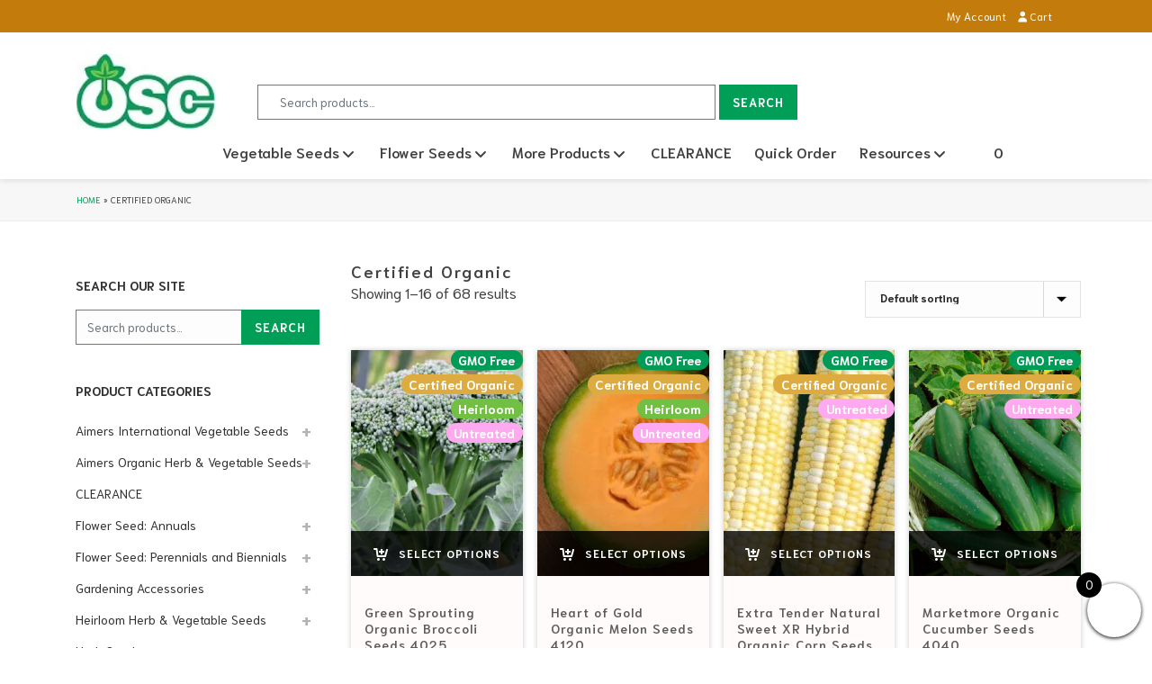

--- FILE ---
content_type: text/html; charset=UTF-8
request_url: https://www.oscseeds.com/organic-status/certified-organic/
body_size: 37363
content:
<!DOCTYPE html>
<html lang="en-CA">
<head>
	<meta charset="UTF-8">
<script type="text/javascript">
/* <![CDATA[ */
var gform;gform||(document.addEventListener("gform_main_scripts_loaded",function(){gform.scriptsLoaded=!0}),document.addEventListener("gform/theme/scripts_loaded",function(){gform.themeScriptsLoaded=!0}),window.addEventListener("DOMContentLoaded",function(){gform.domLoaded=!0}),gform={domLoaded:!1,scriptsLoaded:!1,themeScriptsLoaded:!1,isFormEditor:()=>"function"==typeof InitializeEditor,callIfLoaded:function(o){return!(!gform.domLoaded||!gform.scriptsLoaded||!gform.themeScriptsLoaded&&!gform.isFormEditor()||(gform.isFormEditor()&&console.warn("The use of gform.initializeOnLoaded() is deprecated in the form editor context and will be removed in Gravity Forms 3.1."),o(),0))},initializeOnLoaded:function(o){gform.callIfLoaded(o)||(document.addEventListener("gform_main_scripts_loaded",()=>{gform.scriptsLoaded=!0,gform.callIfLoaded(o)}),document.addEventListener("gform/theme/scripts_loaded",()=>{gform.themeScriptsLoaded=!0,gform.callIfLoaded(o)}),window.addEventListener("DOMContentLoaded",()=>{gform.domLoaded=!0,gform.callIfLoaded(o)}))},hooks:{action:{},filter:{}},addAction:function(o,r,e,t){gform.addHook("action",o,r,e,t)},addFilter:function(o,r,e,t){gform.addHook("filter",o,r,e,t)},doAction:function(o){gform.doHook("action",o,arguments)},applyFilters:function(o){return gform.doHook("filter",o,arguments)},removeAction:function(o,r){gform.removeHook("action",o,r)},removeFilter:function(o,r,e){gform.removeHook("filter",o,r,e)},addHook:function(o,r,e,t,n){null==gform.hooks[o][r]&&(gform.hooks[o][r]=[]);var d=gform.hooks[o][r];null==n&&(n=r+"_"+d.length),gform.hooks[o][r].push({tag:n,callable:e,priority:t=null==t?10:t})},doHook:function(r,o,e){var t;if(e=Array.prototype.slice.call(e,1),null!=gform.hooks[r][o]&&((o=gform.hooks[r][o]).sort(function(o,r){return o.priority-r.priority}),o.forEach(function(o){"function"!=typeof(t=o.callable)&&(t=window[t]),"action"==r?t.apply(null,e):e[0]=t.apply(null,e)})),"filter"==r)return e[0]},removeHook:function(o,r,t,n){var e;null!=gform.hooks[o][r]&&(e=(e=gform.hooks[o][r]).filter(function(o,r,e){return!!(null!=n&&n!=o.tag||null!=t&&t!=o.priority)}),gform.hooks[o][r]=e)}});
/* ]]> */
</script>

	<meta name="viewport" content="width=device-width, initial-scale=1, shrink-to-fit=no">
	<link rel="profile" href="http://gmpg.org/xfn/11">
  <script src="https://kit.fontawesome.com/6766a79bdc.js" crossorigin="anonymous"></script>
  <link rel="preconnect" href="https://fonts.googleapis.com">
  <link rel="preconnect" href="https://fonts.gstatic.com" crossorigin>
  
	<meta name='robots' content='index, follow, max-image-preview:large, max-snippet:-1, max-video-preview:-1' />

<!-- Google Tag Manager for WordPress by gtm4wp.com -->
<script data-cfasync="false" data-pagespeed-no-defer>
	var gtm4wp_datalayer_name = "dataLayer";
	var dataLayer = dataLayer || [];
</script>
<!-- End Google Tag Manager for WordPress by gtm4wp.com -->
	<!-- This site is optimized with the Yoast SEO plugin v23.6 - https://yoast.com/wordpress/plugins/seo/ -->
	<title>Certified Organic Archives | OSC Seeds</title><link rel="preload" data-rocket-preload as="style" href="https://fonts.googleapis.com/css2?family=Niramit:ital,wght@0,300;0,400;0,500;0,600;0,700;1,300;1,400;1,500;1,600;1,700&#038;display=swap" /><link rel="stylesheet" href="https://fonts.googleapis.com/css2?family=Niramit:ital,wght@0,300;0,400;0,500;0,600;0,700;1,300;1,400;1,500;1,600;1,700&#038;display=swap" media="print" onload="this.media='all'" /><noscript><link rel="stylesheet" href="https://fonts.googleapis.com/css2?family=Niramit:ital,wght@0,300;0,400;0,500;0,600;0,700;1,300;1,400;1,500;1,600;1,700&#038;display=swap" /></noscript>
	<link rel="canonical" href="https://www.oscseeds.com/organic-status/certified-organic/" />
	<link rel="next" href="https://www.oscseeds.com/organic-status/certified-organic/page/2/" />
	<meta property="og:locale" content="en_US" />
	<meta property="og:type" content="article" />
	<meta property="og:title" content="Certified Organic Archives | OSC Seeds" />
	<meta property="og:url" content="https://www.oscseeds.com/organic-status/certified-organic/" />
	<meta property="og:site_name" content="OSC Seeds" />
	<script type="application/ld+json" class="yoast-schema-graph">{"@context":"https://schema.org","@graph":[{"@type":"CollectionPage","@id":"https://www.oscseeds.com/organic-status/certified-organic/","url":"https://www.oscseeds.com/organic-status/certified-organic/","name":"Certified Organic Archives | OSC Seeds","isPartOf":{"@id":"https://www.oscseeds.com/#website"},"primaryImageOfPage":{"@id":"https://www.oscseeds.com/organic-status/certified-organic/#primaryimage"},"image":{"@id":"https://www.oscseeds.com/organic-status/certified-organic/#primaryimage"},"thumbnailUrl":"https://www.oscseeds.com/wp-content/uploads/2022/11/sprouting-broccoli-web.jpg","breadcrumb":{"@id":"https://www.oscseeds.com/organic-status/certified-organic/#breadcrumb"},"inLanguage":"en-CA"},{"@type":"ImageObject","inLanguage":"en-CA","@id":"https://www.oscseeds.com/organic-status/certified-organic/#primaryimage","url":"https://www.oscseeds.com/wp-content/uploads/2022/11/sprouting-broccoli-web.jpg","contentUrl":"https://www.oscseeds.com/wp-content/uploads/2022/11/sprouting-broccoli-web.jpg","width":558,"height":472},{"@type":"BreadcrumbList","@id":"https://www.oscseeds.com/organic-status/certified-organic/#breadcrumb","itemListElement":[{"@type":"ListItem","position":1,"name":"Home","item":"https://www.oscseeds.com/"},{"@type":"ListItem","position":2,"name":"Certified Organic"}]},{"@type":"WebSite","@id":"https://www.oscseeds.com/#website","url":"https://www.oscseeds.com/","name":"OSC Seeds","description":"Seeds for all purposes, lawns vegetables, annual flowers, perennial flowers, ground covers.","publisher":{"@id":"https://www.oscseeds.com/#organization"},"potentialAction":[{"@type":"SearchAction","target":{"@type":"EntryPoint","urlTemplate":"https://www.oscseeds.com/?s={search_term_string}"},"query-input":{"@type":"PropertyValueSpecification","valueRequired":true,"valueName":"search_term_string"}}],"inLanguage":"en-CA"},{"@type":"Organization","@id":"https://www.oscseeds.com/#organization","name":"OSC Seeds","url":"https://www.oscseeds.com/","logo":{"@type":"ImageObject","inLanguage":"en-CA","@id":"https://www.oscseeds.com/#/schema/logo/image/","url":"https://www.oscseeds.com/wp-content/uploads/2022/12/osc-logo_small.jpg","contentUrl":"https://www.oscseeds.com/wp-content/uploads/2022/12/osc-logo_small.jpg","width":122,"height":66,"caption":"OSC Seeds"},"image":{"@id":"https://www.oscseeds.com/#/schema/logo/image/"},"sameAs":["https://www.facebook.com/OSCSeeds/","https://www.instagram.com/oscseeds"]}]}</script>
	<!-- / Yoast SEO plugin. -->


<link rel='dns-prefetch' href='//www.youtube.com' />
<link rel='dns-prefetch' href='//www.googletagmanager.com' />
<link rel='dns-prefetch' href='//use.fontawesome.com' />
<link rel='dns-prefetch' href='//maps.googleapis.com' />
<link rel='dns-prefetch' href='//maps.gstatic.com' />
<link rel='dns-prefetch' href='//fonts.googleapis.com' />
<link rel='dns-prefetch' href='//fonts.gstatic.com' />
<link rel='dns-prefetch' href='//www.gstatic.com' />
<link rel='dns-prefetch' href='//ajax.googleapis.com' />
<link rel='dns-prefetch' href='//apis.google.com' />
<link rel='dns-prefetch' href='//google-analytiacs.com' />
<link rel='dns-prefetch' href='//www.google-analytics.com' />
<link rel='dns-prefetch' href='//ssl.google-analytics.com' />
<link rel='dns-prefetch' href='//youtube.com' />
<link rel='dns-prefetch' href='//api.pinterest.com' />
<link rel='dns-prefetch' href='//cdnjs.cloudflare.com' />
<link rel='dns-prefetch' href='//pixel.wp.com' />
<link rel='dns-prefetch' href='//connect.facebook.net' />
<link rel='dns-prefetch' href='//platform.twitter.com' />
<link rel='dns-prefetch' href='//syndication.twitter.com' />
<link rel='dns-prefetch' href='//platform.instagram.com' />
<link rel='dns-prefetch' href='//platform.linkedin.com' />
<link rel='dns-prefetch' href='//www.google.com' />
<link href='https://fonts.gstatic.com' crossorigin rel='preconnect' />
<link rel="alternate" type="application/rss+xml" title="OSC Seeds &raquo; Feed" href="https://www.oscseeds.com/feed/" />
<link rel="alternate" type="application/rss+xml" title="OSC Seeds &raquo; Certified Organic Organic Status Feed" href="https://www.oscseeds.com/organic-status/certified-organic/feed/" />
<style id='wp-img-auto-sizes-contain-inline-css' type='text/css'>
img:is([sizes=auto i],[sizes^="auto," i]){contain-intrinsic-size:3000px 1500px}
/*# sourceURL=wp-img-auto-sizes-contain-inline-css */
</style>
<style id='wp-emoji-styles-inline-css' type='text/css'>

	img.wp-smiley, img.emoji {
		display: inline !important;
		border: none !important;
		box-shadow: none !important;
		height: 1em !important;
		width: 1em !important;
		margin: 0 0.07em !important;
		vertical-align: -0.1em !important;
		background: none !important;
		padding: 0 !important;
	}
/*# sourceURL=wp-emoji-styles-inline-css */
</style>
<style id='wp-block-library-inline-css' type='text/css'>
:root{--wp-block-synced-color:#7a00df;--wp-block-synced-color--rgb:122,0,223;--wp-bound-block-color:var(--wp-block-synced-color);--wp-editor-canvas-background:#ddd;--wp-admin-theme-color:#007cba;--wp-admin-theme-color--rgb:0,124,186;--wp-admin-theme-color-darker-10:#006ba1;--wp-admin-theme-color-darker-10--rgb:0,107,160.5;--wp-admin-theme-color-darker-20:#005a87;--wp-admin-theme-color-darker-20--rgb:0,90,135;--wp-admin-border-width-focus:2px}@media (min-resolution:192dpi){:root{--wp-admin-border-width-focus:1.5px}}.wp-element-button{cursor:pointer}:root .has-very-light-gray-background-color{background-color:#eee}:root .has-very-dark-gray-background-color{background-color:#313131}:root .has-very-light-gray-color{color:#eee}:root .has-very-dark-gray-color{color:#313131}:root .has-vivid-green-cyan-to-vivid-cyan-blue-gradient-background{background:linear-gradient(135deg,#00d084,#0693e3)}:root .has-purple-crush-gradient-background{background:linear-gradient(135deg,#34e2e4,#4721fb 50%,#ab1dfe)}:root .has-hazy-dawn-gradient-background{background:linear-gradient(135deg,#faaca8,#dad0ec)}:root .has-subdued-olive-gradient-background{background:linear-gradient(135deg,#fafae1,#67a671)}:root .has-atomic-cream-gradient-background{background:linear-gradient(135deg,#fdd79a,#004a59)}:root .has-nightshade-gradient-background{background:linear-gradient(135deg,#330968,#31cdcf)}:root .has-midnight-gradient-background{background:linear-gradient(135deg,#020381,#2874fc)}:root{--wp--preset--font-size--normal:16px;--wp--preset--font-size--huge:42px}.has-regular-font-size{font-size:1em}.has-larger-font-size{font-size:2.625em}.has-normal-font-size{font-size:var(--wp--preset--font-size--normal)}.has-huge-font-size{font-size:var(--wp--preset--font-size--huge)}.has-text-align-center{text-align:center}.has-text-align-left{text-align:left}.has-text-align-right{text-align:right}.has-fit-text{white-space:nowrap!important}#end-resizable-editor-section{display:none}.aligncenter{clear:both}.items-justified-left{justify-content:flex-start}.items-justified-center{justify-content:center}.items-justified-right{justify-content:flex-end}.items-justified-space-between{justify-content:space-between}.screen-reader-text{border:0;clip-path:inset(50%);height:1px;margin:-1px;overflow:hidden;padding:0;position:absolute;width:1px;word-wrap:normal!important}.screen-reader-text:focus{background-color:#ddd;clip-path:none;color:#444;display:block;font-size:1em;height:auto;left:5px;line-height:normal;padding:15px 23px 14px;text-decoration:none;top:5px;width:auto;z-index:100000}html :where(.has-border-color){border-style:solid}html :where([style*=border-top-color]){border-top-style:solid}html :where([style*=border-right-color]){border-right-style:solid}html :where([style*=border-bottom-color]){border-bottom-style:solid}html :where([style*=border-left-color]){border-left-style:solid}html :where([style*=border-width]){border-style:solid}html :where([style*=border-top-width]){border-top-style:solid}html :where([style*=border-right-width]){border-right-style:solid}html :where([style*=border-bottom-width]){border-bottom-style:solid}html :where([style*=border-left-width]){border-left-style:solid}html :where(img[class*=wp-image-]){height:auto;max-width:100%}:where(figure){margin:0 0 1em}html :where(.is-position-sticky){--wp-admin--admin-bar--position-offset:var(--wp-admin--admin-bar--height,0px)}@media screen and (max-width:600px){html :where(.is-position-sticky){--wp-admin--admin-bar--position-offset:0px}}

/*# sourceURL=wp-block-library-inline-css */
</style><link rel='stylesheet' id='wc-blocks-style-css' href='https://www.oscseeds.com/wp-content/plugins/woocommerce/assets/client/blocks/wc-blocks.css?ver=wc-10.2.2' type='text/css' media='all' />
<style id='global-styles-inline-css' type='text/css'>
:root{--wp--preset--aspect-ratio--square: 1;--wp--preset--aspect-ratio--4-3: 4/3;--wp--preset--aspect-ratio--3-4: 3/4;--wp--preset--aspect-ratio--3-2: 3/2;--wp--preset--aspect-ratio--2-3: 2/3;--wp--preset--aspect-ratio--16-9: 16/9;--wp--preset--aspect-ratio--9-16: 9/16;--wp--preset--color--black: #000000;--wp--preset--color--cyan-bluish-gray: #abb8c3;--wp--preset--color--white: #ffffff;--wp--preset--color--pale-pink: #f78da7;--wp--preset--color--vivid-red: #cf2e2e;--wp--preset--color--luminous-vivid-orange: #ff6900;--wp--preset--color--luminous-vivid-amber: #fcb900;--wp--preset--color--light-green-cyan: #7bdcb5;--wp--preset--color--vivid-green-cyan: #00d084;--wp--preset--color--pale-cyan-blue: #8ed1fc;--wp--preset--color--vivid-cyan-blue: #0693e3;--wp--preset--color--vivid-purple: #9b51e0;--wp--preset--gradient--vivid-cyan-blue-to-vivid-purple: linear-gradient(135deg,rgb(6,147,227) 0%,rgb(155,81,224) 100%);--wp--preset--gradient--light-green-cyan-to-vivid-green-cyan: linear-gradient(135deg,rgb(122,220,180) 0%,rgb(0,208,130) 100%);--wp--preset--gradient--luminous-vivid-amber-to-luminous-vivid-orange: linear-gradient(135deg,rgb(252,185,0) 0%,rgb(255,105,0) 100%);--wp--preset--gradient--luminous-vivid-orange-to-vivid-red: linear-gradient(135deg,rgb(255,105,0) 0%,rgb(207,46,46) 100%);--wp--preset--gradient--very-light-gray-to-cyan-bluish-gray: linear-gradient(135deg,rgb(238,238,238) 0%,rgb(169,184,195) 100%);--wp--preset--gradient--cool-to-warm-spectrum: linear-gradient(135deg,rgb(74,234,220) 0%,rgb(151,120,209) 20%,rgb(207,42,186) 40%,rgb(238,44,130) 60%,rgb(251,105,98) 80%,rgb(254,248,76) 100%);--wp--preset--gradient--blush-light-purple: linear-gradient(135deg,rgb(255,206,236) 0%,rgb(152,150,240) 100%);--wp--preset--gradient--blush-bordeaux: linear-gradient(135deg,rgb(254,205,165) 0%,rgb(254,45,45) 50%,rgb(107,0,62) 100%);--wp--preset--gradient--luminous-dusk: linear-gradient(135deg,rgb(255,203,112) 0%,rgb(199,81,192) 50%,rgb(65,88,208) 100%);--wp--preset--gradient--pale-ocean: linear-gradient(135deg,rgb(255,245,203) 0%,rgb(182,227,212) 50%,rgb(51,167,181) 100%);--wp--preset--gradient--electric-grass: linear-gradient(135deg,rgb(202,248,128) 0%,rgb(113,206,126) 100%);--wp--preset--gradient--midnight: linear-gradient(135deg,rgb(2,3,129) 0%,rgb(40,116,252) 100%);--wp--preset--font-size--small: 13px;--wp--preset--font-size--medium: 20px;--wp--preset--font-size--large: 36px;--wp--preset--font-size--x-large: 42px;--wp--preset--spacing--20: 0.44rem;--wp--preset--spacing--30: 0.67rem;--wp--preset--spacing--40: 1rem;--wp--preset--spacing--50: 1.5rem;--wp--preset--spacing--60: 2.25rem;--wp--preset--spacing--70: 3.38rem;--wp--preset--spacing--80: 5.06rem;--wp--preset--shadow--natural: 6px 6px 9px rgba(0, 0, 0, 0.2);--wp--preset--shadow--deep: 12px 12px 50px rgba(0, 0, 0, 0.4);--wp--preset--shadow--sharp: 6px 6px 0px rgba(0, 0, 0, 0.2);--wp--preset--shadow--outlined: 6px 6px 0px -3px rgb(255, 255, 255), 6px 6px rgb(0, 0, 0);--wp--preset--shadow--crisp: 6px 6px 0px rgb(0, 0, 0);}:where(.is-layout-flex){gap: 0.5em;}:where(.is-layout-grid){gap: 0.5em;}body .is-layout-flex{display: flex;}.is-layout-flex{flex-wrap: wrap;align-items: center;}.is-layout-flex > :is(*, div){margin: 0;}body .is-layout-grid{display: grid;}.is-layout-grid > :is(*, div){margin: 0;}:where(.wp-block-columns.is-layout-flex){gap: 2em;}:where(.wp-block-columns.is-layout-grid){gap: 2em;}:where(.wp-block-post-template.is-layout-flex){gap: 1.25em;}:where(.wp-block-post-template.is-layout-grid){gap: 1.25em;}.has-black-color{color: var(--wp--preset--color--black) !important;}.has-cyan-bluish-gray-color{color: var(--wp--preset--color--cyan-bluish-gray) !important;}.has-white-color{color: var(--wp--preset--color--white) !important;}.has-pale-pink-color{color: var(--wp--preset--color--pale-pink) !important;}.has-vivid-red-color{color: var(--wp--preset--color--vivid-red) !important;}.has-luminous-vivid-orange-color{color: var(--wp--preset--color--luminous-vivid-orange) !important;}.has-luminous-vivid-amber-color{color: var(--wp--preset--color--luminous-vivid-amber) !important;}.has-light-green-cyan-color{color: var(--wp--preset--color--light-green-cyan) !important;}.has-vivid-green-cyan-color{color: var(--wp--preset--color--vivid-green-cyan) !important;}.has-pale-cyan-blue-color{color: var(--wp--preset--color--pale-cyan-blue) !important;}.has-vivid-cyan-blue-color{color: var(--wp--preset--color--vivid-cyan-blue) !important;}.has-vivid-purple-color{color: var(--wp--preset--color--vivid-purple) !important;}.has-black-background-color{background-color: var(--wp--preset--color--black) !important;}.has-cyan-bluish-gray-background-color{background-color: var(--wp--preset--color--cyan-bluish-gray) !important;}.has-white-background-color{background-color: var(--wp--preset--color--white) !important;}.has-pale-pink-background-color{background-color: var(--wp--preset--color--pale-pink) !important;}.has-vivid-red-background-color{background-color: var(--wp--preset--color--vivid-red) !important;}.has-luminous-vivid-orange-background-color{background-color: var(--wp--preset--color--luminous-vivid-orange) !important;}.has-luminous-vivid-amber-background-color{background-color: var(--wp--preset--color--luminous-vivid-amber) !important;}.has-light-green-cyan-background-color{background-color: var(--wp--preset--color--light-green-cyan) !important;}.has-vivid-green-cyan-background-color{background-color: var(--wp--preset--color--vivid-green-cyan) !important;}.has-pale-cyan-blue-background-color{background-color: var(--wp--preset--color--pale-cyan-blue) !important;}.has-vivid-cyan-blue-background-color{background-color: var(--wp--preset--color--vivid-cyan-blue) !important;}.has-vivid-purple-background-color{background-color: var(--wp--preset--color--vivid-purple) !important;}.has-black-border-color{border-color: var(--wp--preset--color--black) !important;}.has-cyan-bluish-gray-border-color{border-color: var(--wp--preset--color--cyan-bluish-gray) !important;}.has-white-border-color{border-color: var(--wp--preset--color--white) !important;}.has-pale-pink-border-color{border-color: var(--wp--preset--color--pale-pink) !important;}.has-vivid-red-border-color{border-color: var(--wp--preset--color--vivid-red) !important;}.has-luminous-vivid-orange-border-color{border-color: var(--wp--preset--color--luminous-vivid-orange) !important;}.has-luminous-vivid-amber-border-color{border-color: var(--wp--preset--color--luminous-vivid-amber) !important;}.has-light-green-cyan-border-color{border-color: var(--wp--preset--color--light-green-cyan) !important;}.has-vivid-green-cyan-border-color{border-color: var(--wp--preset--color--vivid-green-cyan) !important;}.has-pale-cyan-blue-border-color{border-color: var(--wp--preset--color--pale-cyan-blue) !important;}.has-vivid-cyan-blue-border-color{border-color: var(--wp--preset--color--vivid-cyan-blue) !important;}.has-vivid-purple-border-color{border-color: var(--wp--preset--color--vivid-purple) !important;}.has-vivid-cyan-blue-to-vivid-purple-gradient-background{background: var(--wp--preset--gradient--vivid-cyan-blue-to-vivid-purple) !important;}.has-light-green-cyan-to-vivid-green-cyan-gradient-background{background: var(--wp--preset--gradient--light-green-cyan-to-vivid-green-cyan) !important;}.has-luminous-vivid-amber-to-luminous-vivid-orange-gradient-background{background: var(--wp--preset--gradient--luminous-vivid-amber-to-luminous-vivid-orange) !important;}.has-luminous-vivid-orange-to-vivid-red-gradient-background{background: var(--wp--preset--gradient--luminous-vivid-orange-to-vivid-red) !important;}.has-very-light-gray-to-cyan-bluish-gray-gradient-background{background: var(--wp--preset--gradient--very-light-gray-to-cyan-bluish-gray) !important;}.has-cool-to-warm-spectrum-gradient-background{background: var(--wp--preset--gradient--cool-to-warm-spectrum) !important;}.has-blush-light-purple-gradient-background{background: var(--wp--preset--gradient--blush-light-purple) !important;}.has-blush-bordeaux-gradient-background{background: var(--wp--preset--gradient--blush-bordeaux) !important;}.has-luminous-dusk-gradient-background{background: var(--wp--preset--gradient--luminous-dusk) !important;}.has-pale-ocean-gradient-background{background: var(--wp--preset--gradient--pale-ocean) !important;}.has-electric-grass-gradient-background{background: var(--wp--preset--gradient--electric-grass) !important;}.has-midnight-gradient-background{background: var(--wp--preset--gradient--midnight) !important;}.has-small-font-size{font-size: var(--wp--preset--font-size--small) !important;}.has-medium-font-size{font-size: var(--wp--preset--font-size--medium) !important;}.has-large-font-size{font-size: var(--wp--preset--font-size--large) !important;}.has-x-large-font-size{font-size: var(--wp--preset--font-size--x-large) !important;}
/*# sourceURL=global-styles-inline-css */
</style>

<style id='classic-theme-styles-inline-css' type='text/css'>
/*! This file is auto-generated */
.wp-block-button__link{color:#fff;background-color:#32373c;border-radius:9999px;box-shadow:none;text-decoration:none;padding:calc(.667em + 2px) calc(1.333em + 2px);font-size:1.125em}.wp-block-file__button{background:#32373c;color:#fff;text-decoration:none}
/*# sourceURL=/wp-includes/css/classic-themes.min.css */
</style>
<style id='font-awesome-svg-styles-default-inline-css' type='text/css'>
.svg-inline--fa {
  display: inline-block;
  height: 1em;
  overflow: visible;
  vertical-align: -.125em;
}
/*# sourceURL=font-awesome-svg-styles-default-inline-css */
</style>
<link rel='stylesheet' id='font-awesome-svg-styles-css' href='https://www.oscseeds.com/wp-content/uploads/font-awesome/v7.0.1/css/svg.css' type='text/css' media='all' />
<style id='font-awesome-svg-styles-inline-css' type='text/css'>
   .wp-block-font-awesome-icon svg::before,
   .wp-rich-text-font-awesome-icon svg::before {content: unset;}
/*# sourceURL=font-awesome-svg-styles-inline-css */
</style>
<link rel='stylesheet' id='wp-components-css' href='https://www.oscseeds.com/wp-includes/css/dist/components/style.min.css?ver=6.9' type='text/css' media='all' />
<link rel='stylesheet' id='wp-preferences-css' href='https://www.oscseeds.com/wp-includes/css/dist/preferences/style.min.css?ver=6.9' type='text/css' media='all' />
<link rel='stylesheet' id='wp-block-editor-css' href='https://www.oscseeds.com/wp-includes/css/dist/block-editor/style.min.css?ver=6.9' type='text/css' media='all' />
<link rel='stylesheet' id='wp-reusable-blocks-css' href='https://www.oscseeds.com/wp-includes/css/dist/reusable-blocks/style.min.css?ver=6.9' type='text/css' media='all' />
<link rel='stylesheet' id='wp-patterns-css' href='https://www.oscseeds.com/wp-includes/css/dist/patterns/style.min.css?ver=6.9' type='text/css' media='all' />
<link rel='stylesheet' id='wp-editor-css' href='https://www.oscseeds.com/wp-includes/css/dist/editor/style.min.css?ver=6.9' type='text/css' media='all' />
<link rel='stylesheet' id='qcld-slider-hero-style-css-css' href='https://www.oscseeds.com/wp-content/plugins/slider-hero/gutenberg/slider-hero-block/dist/blocks.style.build.css?ver=6.9' type='text/css' media='all' />
<link rel='stylesheet' id='wpa-css-css' href='https://www.oscseeds.com/wp-content/plugins/honeypot/includes/css/wpa.css?ver=2.3.04' type='text/css' media='all' />
<link rel='stylesheet' id='qcld-sliderhero-front-end-fontawesome-css-css' href='https://www.oscseeds.com/wp-content/plugins/slider-hero/css/font-awesome.min.css?ver=6.9' type='text/css' media='all' />
<link rel='stylesheet' id='woocommerce-layout-css' href='https://www.oscseeds.com/wp-content/plugins/woocommerce/assets/css/woocommerce-layout.css?ver=10.2.2' type='text/css' media='all' />
<link rel='stylesheet' id='woocommerce-smallscreen-css' href='https://www.oscseeds.com/wp-content/plugins/woocommerce/assets/css/woocommerce-smallscreen.css?ver=10.2.2' type='text/css' media='only screen and (max-width: 768px)' />
<link rel='stylesheet' id='woocommerce-general-css' href='https://www.oscseeds.com/wp-content/plugins/woocommerce/assets/css/woocommerce.css?ver=10.2.2' type='text/css' media='all' />
<style id='woocommerce-inline-inline-css' type='text/css'>
.woocommerce form .form-row .required { visibility: visible; }
/*# sourceURL=woocommerce-inline-inline-css */
</style>
<link rel='stylesheet' id='wt-smart-coupon-for-woo-css' href='https://www.oscseeds.com/wp-content/plugins/wt-smart-coupons-for-woocommerce/public/css/wt-smart-coupon-public.css?ver=2.2.0' type='text/css' media='all' />
<link rel='stylesheet' id='brands-styles-css' href='https://www.oscseeds.com/wp-content/plugins/woocommerce/assets/css/brands.css?ver=10.2.2' type='text/css' media='all' />
<link rel='stylesheet' id='woo-css-css' href='https://www.oscseeds.com/wp-content/themes/lightspeed-child/css/woo.css?ver=1.0' type='text/css' media='all' />
<link rel='stylesheet' id='child-understrap-styles-css' href='https://www.oscseeds.com/wp-content/themes/lightspeed-child/css/child-theme.min.css?ver=1.0' type='text/css' media='all' />
<link rel='stylesheet' id='font-awesome-official-css' href='https://use.fontawesome.com/releases/v7.0.1/css/all.css' type='text/css' media='all' integrity="sha384-rWj9FmWWt3OMqd9vBkWRhFavvVUYalYqGPoMdL1brs/qvvqz88gvLShYa4hKNyqb" crossorigin="anonymous" />
<link rel='stylesheet' id='font-awesome-official-v4shim-css' href='https://use.fontawesome.com/releases/v7.0.1/css/v4-shims.css' type='text/css' media='all' integrity="sha384-cCODJHSivNBsaHei/8LC0HUD58kToSbDU+xT7Rs51BO1v/IvgT/uM0W6xMoUqKfn" crossorigin="anonymous" />
<script type="text/javascript" id="woocommerce-google-analytics-integration-gtag-js-after">
/* <![CDATA[ */
/* Google Analytics for WooCommerce (gtag.js) */
					window.dataLayer = window.dataLayer || [];
					function gtag(){dataLayer.push(arguments);}
					// Set up default consent state.
					for ( const mode of [{"analytics_storage":"denied","ad_storage":"denied","ad_user_data":"denied","ad_personalization":"denied","region":["AT","BE","BG","HR","CY","CZ","DK","EE","FI","FR","DE","GR","HU","IS","IE","IT","LV","LI","LT","LU","MT","NL","NO","PL","PT","RO","SK","SI","ES","SE","GB","CH"]}] || [] ) {
						gtag( "consent", "default", { "wait_for_update": 500, ...mode } );
					}
					gtag("js", new Date());
					gtag("set", "developer_id.dOGY3NW", true);
					gtag("config", "G-ZRY03PB1LF", {"track_404":true,"allow_google_signals":true,"logged_in":false,"linker":{"domains":[],"allow_incoming":false},"custom_map":{"dimension1":"logged_in"}});
//# sourceURL=woocommerce-google-analytics-integration-gtag-js-after
/* ]]> */
</script>
<script type="text/javascript" src="https://www.youtube.com/iframe_api?ver=6.9" id="qcld_hero_youtube_js-js"></script>
<script type="text/javascript" src="https://www.oscseeds.com/wp-includes/js/jquery/jquery.min.js?ver=3.7.1" id="jquery-core-js"></script>
<script type="text/javascript" src="https://www.oscseeds.com/wp-includes/js/jquery/jquery-migrate.min.js?ver=3.4.1" id="jquery-migrate-js"></script>
<script type="text/javascript" src="https://www.oscseeds.com/wp-content/plugins/canada-post-woocommerce-shipping-premium/resources/js/front-end.js?ver=6.9" id="ph-canada-post-front-end-js"></script>
<script type="text/javascript" src="https://www.oscseeds.com/wp-content/plugins/woocommerce/assets/js/jquery-blockui/jquery.blockUI.min.js?ver=2.7.0-wc.10.2.2" id="jquery-blockui-js" defer="defer" data-wp-strategy="defer"></script>
<script type="text/javascript" id="wc-add-to-cart-js-extra">
/* <![CDATA[ */
var wc_add_to_cart_params = {"ajax_url":"/wp-admin/admin-ajax.php","wc_ajax_url":"/?wc-ajax=%%endpoint%%","i18n_view_cart":"View cart","cart_url":"https://www.oscseeds.com/cart/","is_cart":"","cart_redirect_after_add":"no"};
//# sourceURL=wc-add-to-cart-js-extra
/* ]]> */
</script>
<script type="text/javascript" src="https://www.oscseeds.com/wp-content/plugins/woocommerce/assets/js/frontend/add-to-cart.min.js?ver=10.2.2" id="wc-add-to-cart-js" defer="defer" data-wp-strategy="defer"></script>
<script type="text/javascript" src="https://www.oscseeds.com/wp-content/plugins/woocommerce/assets/js/js-cookie/js.cookie.min.js?ver=2.1.4-wc.10.2.2" id="js-cookie-js" defer="defer" data-wp-strategy="defer"></script>
<script type="text/javascript" id="woocommerce-js-extra">
/* <![CDATA[ */
var woocommerce_params = {"ajax_url":"/wp-admin/admin-ajax.php","wc_ajax_url":"/?wc-ajax=%%endpoint%%","i18n_password_show":"Show password","i18n_password_hide":"Hide password"};
//# sourceURL=woocommerce-js-extra
/* ]]> */
</script>
<script type="text/javascript" src="https://www.oscseeds.com/wp-content/plugins/woocommerce/assets/js/frontend/woocommerce.min.js?ver=10.2.2" id="woocommerce-js" defer="defer" data-wp-strategy="defer"></script>
<script type="text/javascript" id="wt-smart-coupon-for-woo-js-extra">
/* <![CDATA[ */
var WTSmartCouponOBJ = {"ajaxurl":"https://www.oscseeds.com/wp-admin/admin-ajax.php","wc_ajax_url":"https://www.oscseeds.com/?wc-ajax=","nonces":{"public":"0322b2ada6","apply_coupon":"a372dae168"},"labels":{"please_wait":"Please wait...","choose_variation":"Please choose a variation","error":"Error !!!"},"shipping_method":[],"payment_method":"","is_cart":""};
//# sourceURL=wt-smart-coupon-for-woo-js-extra
/* ]]> */
</script>
<script type="text/javascript" src="https://www.oscseeds.com/wp-content/plugins/wt-smart-coupons-for-woocommerce/public/js/wt-smart-coupon-public.js?ver=2.2.0" id="wt-smart-coupon-for-woo-js"></script>
<link rel="https://api.w.org/" href="https://www.oscseeds.com/wp-json/" /><link rel="EditURI" type="application/rsd+xml" title="RSD" href="https://www.oscseeds.com/xmlrpc.php?rsd" />
<meta name="generator" content="WordPress 6.9" />
<meta name="generator" content="WooCommerce 10.2.2" />
<meta name="google-site-verification" content="weemXpAJ2rXmaCxK7BqJOTbvYoXcF-bmbRIRLd3piKU" />
<!-- Google Tag Manager for WordPress by gtm4wp.com -->
<!-- GTM Container placement set to footer -->
<script data-cfasync="false" data-pagespeed-no-defer type="text/javascript">
	var dataLayer_content = {"pagePostType":"product","pagePostType2":"tax-product","pageCategory":[]};
	dataLayer.push( dataLayer_content );
</script>
<script data-cfasync="false">
(function(w,d,s,l,i){w[l]=w[l]||[];w[l].push({'gtm.start':
new Date().getTime(),event:'gtm.js'});var f=d.getElementsByTagName(s)[0],
j=d.createElement(s),dl=l!='dataLayer'?'&l='+l:'';j.async=true;j.src=
'//www.googletagmanager.com/gtm.js?id='+i+dl;f.parentNode.insertBefore(j,f);
})(window,document,'script','dataLayer','GTM-W5S9HBR');
</script>
<!-- End Google Tag Manager for WordPress by gtm4wp.com --><!-- Google site verification - Google for WooCommerce -->
<meta name="google-site-verification" content="weemXpAJ2rXmaCxK7BqJOTbvYoXcF-bmbRIRLd3piKU" />
<meta name="mobile-web-app-capable" content="yes">
<meta name="apple-mobile-web-app-capable" content="yes">
<meta name="apple-mobile-web-app-title" content="OSC Seeds - Seeds for all purposes, lawns vegetables, annual flowers, perennial flowers, ground covers.">
	<noscript><style>.woocommerce-product-gallery{ opacity: 1 !important; }</style></noscript>
	<script src="//scripts.iconnode.com/108831.js"></script><style class="wpcode-css-snippet">.mobile-buttons{
	display:flex;
	flex-wrap:nowrap;
}

.mobile-buttons > a{
	font-size:26px;
	top:6px;
}</style><link rel="icon" href="https://www.oscseeds.com/wp-content/uploads/2022/09/favicon_06.png" sizes="32x32" />
<link rel="icon" href="https://www.oscseeds.com/wp-content/uploads/2022/09/favicon_06.png" sizes="192x192" />
<link rel="apple-touch-icon" href="https://www.oscseeds.com/wp-content/uploads/2022/09/favicon_06.png" />
<meta name="msapplication-TileImage" content="https://www.oscseeds.com/wp-content/uploads/2022/09/favicon_06.png" />
		<style type="text/css" id="wp-custom-css">
			.woocommerce-product-gallery__wrapper {
	max-height:477px;
}

.woocommerce-product-gallery__image img{
	max-height:477px;
	object-fit:contain;
}


@media only screen and (min-width: 992px){
    .site-header__main-navigation{
        margin-left:0 !important;
				padding-left:162px !important;
    }
}


.woocommerce-customer-details .col-1,
.woocommerce-customer-details .col-2{
	max-width:100%;
}


.cmp-sticky-cart {
}
.cmp-sticky-cart__inner {}
.cmp-sticky-cart__cart {
	position:fixed;
	bottom:12px;
	right:12px;
	
	width:60px;
	height:60px;
	
	background-color: #ffffff;
    color: #000000;
    box-shadow: 0 1px 4px 0;
    border-radius: 50%;

}

.cmp-sticky-cart__cart-link {
	display:flex;
justify-content:center;
	align-items:center;
width:100%;
	height:100%;
	font-size:26px;
	color:#000
}

.cmp-sticky-cart__cart-link:hover,
.cmp-sticky-cart__cart-link:focus {
	color:#017843
}

.cmp-sticky-cart__cart-icon {

}

.cmp-sticky-cart__cart-count {
position: absolute;
    border-radius: 50%;

    font-size: 13px;
    width: 28px;
    height: 28px;
    line-height: 28px;
    text-align: center;
    overflow: hidden;
top: -12px;
    left: -12px;
background:#000;
	color:#fff;
}
		</style>
		<noscript><style id="rocket-lazyload-nojs-css">.rll-youtube-player, [data-lazy-src]{display:none !important;}</style></noscript><link rel='stylesheet' id='gravity_forms_theme_reset-css' href='https://www.oscseeds.com/wp-content/plugins/gravityforms/assets/css/dist/gravity-forms-theme-reset.min.css?ver=2.9.23.2' type='text/css' media='all' />
<link rel='stylesheet' id='gravity_forms_theme_foundation-css' href='https://www.oscseeds.com/wp-content/plugins/gravityforms/assets/css/dist/gravity-forms-theme-foundation.min.css?ver=2.9.23.2' type='text/css' media='all' />
<link rel='stylesheet' id='gravity_forms_theme_framework-css' href='https://www.oscseeds.com/wp-content/plugins/gravityforms/assets/css/dist/gravity-forms-theme-framework.min.css?ver=2.9.23.2' type='text/css' media='all' />
<link rel='stylesheet' id='gravity_forms_orbital_theme-css' href='https://www.oscseeds.com/wp-content/plugins/gravityforms/assets/css/dist/gravity-forms-orbital-theme.min.css?ver=2.9.23.2' type='text/css' media='all' />
</head>

<body class="archive tax-pa_organic-status term-certified-organic term-33251 wp-custom-logo wp-embed-responsive wp-theme-lightspeed wp-child-theme-lightspeed-child theme-lightspeed woocommerce woocommerce-page woocommerce-no-js group-blog hfeed">

<div data-rocket-location-hash="54257ff4dc2eb7aae68fa23eb5f11e06" id="page" class="site">
  <a class="skip-link screen-reader-text" href="#content">Skip to content</a><a name="top"></a>

  <header data-rocket-location-hash="fc409f86088b20b81d38a444febf083b" id="masthead" class="site-header">
<div data-rocket-location-hash="86e2a96ed147d1078d84fa3b9bfd1815" class="site-header__top-nav top-nav d-none d-lg-block">
  <div data-rocket-location-hash="f117ee89930d3a249ddbfc02370ddefa" class="container">
    <div class="row d-lg-flex align-items-lg-center">
      <div class="col-12 col-lg-6">
        <div class="top-nav__left">
                  </div>
      </div>
      <div class="col-12 col-lg-6">
        <div class="top-nav__right">
          <div class="top-menu-container d-flex justify-content-end"><ul id="top-menu-nav" class="top-menu-items"><li id="menu-item-188622" class="menu-item menu-item-type-post_type menu-item-object-page menu-item-188622"><a href="https://www.oscseeds.com/my-account/">My Account <span class="fa-solid fa-user"></span></a></li>
<li id="menu-item-188621" class="menu-item menu-item-type-post_type menu-item-object-page menu-item-188621"><a href="https://www.oscseeds.com/cart/">Cart <span class="fa-solid fa-cart-shopping"></span></a></li>
</ul></div>        </div>
      </div>
    </div>
  </div>
</div>
<div data-rocket-location-hash="357cf145ace93ab998bb56ba0371a7ea" class="site-header__main-nav">
  <div class="container d-block d-lg-none mb-10">
    <div class="site-header__search">
      <form role="search" method="get" class="woocommerce-product-search" action="https://www.oscseeds.com/">
	<div class="input-group">
		<label class="sr-only" for="woocommerce-product-search-field-0">Search for:</label>
		<input type="search" id="woocommerce-product-search-field-0" class="search-field field form-control" placeholder="Search products&hellip;" value="" name="s" />
		<input type="hidden" name="post_type" value="product" />
		<span class="input-group-append">
			<button class="submit btn btn-primary" type="submit" value="Search">Search</button>
		</span>
	</div>
</form>
    </div>
  </div>

  <div class="container d-flex   align-items-end">
    <div class="site-header__branding">
      <a href="https://www.oscseeds.com/" class="site-header__logo" rel="home"><img width="122" height="66" src="data:image/svg+xml,%3Csvg%20xmlns='http://www.w3.org/2000/svg'%20viewBox='0%200%20122%2066'%3E%3C/svg%3E" class="site-header__img" alt="OSC Seeds" decoding="async" data-lazy-src="https://www.oscseeds.com/wp-content/uploads/2022/12/osc-logo_small.jpg" /><noscript><img width="122" height="66" src="https://www.oscseeds.com/wp-content/uploads/2022/12/osc-logo_small.jpg" class="site-header__img" alt="OSC Seeds" decoding="async" /></noscript></a>    </div><!-- .site-branding -->
	  <div class="mobile-buttons ml-auto d-lg-none">
		  <a href="https://www.oscseeds.com/cart/" class="hamburger"><span class="fa-solid fa-cart-shopping"></span></a>
		<button class="hamburger hamburger--slider navbar-toggler ml-auto d-block d-lg-none" type="button" data-toggle="collapse" data-target="#mobile-site-navigation" aria-controls="mobile-site-navigation" aria-expanded="false" aria-label="Main Menu">
		  <span class="hamburger-text">Menu</span>
		  <span class="hamburger-box">
			<span class="hamburger-inner"></span>
		  </span>
    </button>
	  </div>
    <div class="site-header__main-search d-none d-lg-block">
        <form role="search" method="get" class="woocommerce-product-search" action="https://www.oscseeds.com/">
	<div class="input-group">
		<label class="sr-only" for="woocommerce-product-search-field-1">Search for:</label>
		<input type="search" id="woocommerce-product-search-field-1" class="search-field field form-control" placeholder="Search products&hellip;" value="" name="s" />
		<input type="hidden" name="post_type" value="product" />
		<span class="input-group-append">
			<button class="submit btn btn-primary" type="submit" value="Search">Search</button>
		</span>
	</div>
</form>
      </div>
  </div>

</div>
</header><!-- #masthead -->
<div data-rocket-location-hash="c7d313121b153d8a69cd7163e5cca9bc" class="container-navigation-wrap">
<div data-rocket-location-hash="e9c882ad55ad7cf76d90e14c382c971e" class="container container-navigation">
  <nav id="site-navigation" class="site-header__main-navigation navbar navbar-expand-lg">
 <div id="main-menu" class="site-header__nav site-header__nav--desktop d-none d-lg-block"><ul id="menu-items" class="menu-items"><li itemscope="itemscope" itemtype="https://www.schema.org/SiteNavigationElement" id="menu-item-81681" class="menu-item menu-item-type-custom menu-item-object-custom menu-item-has-children menu-item-81681"><span class="menu-item-inner"><a href="/product-category/vegetables/">Vegetable Seeds</a><button class="sub-menu-toggle" aria-expanded="false"><span class="sub-menu-toggle__icon"><span class="fa-solid fa-angle-down"></span></span><span class="sr-only">Open sub menu</span></button></span>
<ul class="sub-menu sub-menu-0">
	<li itemscope="itemscope" itemtype="https://www.schema.org/SiteNavigationElement" id="menu-item-134984" class="menu-item menu-item-type-custom menu-item-object-custom menu-item-134984"><span class="menu-item-inner"><a href="/product-category/vegetables/">All Vegetable Seeds</a></span></li>
	<li itemscope="itemscope" itemtype="https://www.schema.org/SiteNavigationElement" id="menu-item-81684" class="menu-item menu-item-type-custom menu-item-object-custom menu-item-81684"><span class="menu-item-inner"><a href="/product-category/aimers-organic-herbs-and-veg/">Organic Seeds</a></span></li>
	<li itemscope="itemscope" itemtype="https://www.schema.org/SiteNavigationElement" id="menu-item-135071" class="menu-item menu-item-type-custom menu-item-object-custom menu-item-135071"><span class="menu-item-inner"><a href="/product-category/heirloom/">Heirloom Seeds</a></span></li>
	<li itemscope="itemscope" itemtype="https://www.schema.org/SiteNavigationElement" id="menu-item-171112" class="menu-item menu-item-type-custom menu-item-object-custom menu-item-171112"><span class="menu-item-inner"><a href="/product-category/vegetables/seed-tapes/">Seed Tapes</a></span></li>
	<li itemscope="itemscope" itemtype="https://www.schema.org/SiteNavigationElement" id="menu-item-81723" class="menu-item menu-item-type-custom menu-item-object-custom menu-item-81723"><span class="menu-item-inner"><a href="/product-category/collections/">Seed Collections</a></span></li>
</ul>
</li>
<li itemscope="itemscope" itemtype="https://www.schema.org/SiteNavigationElement" id="menu-item-134985" class="menu-item menu-item-type-custom menu-item-object-custom menu-item-has-children menu-item-134985"><span class="menu-item-inner"><a>Flower Seeds</a><button class="sub-menu-toggle" aria-expanded="false"><span class="sub-menu-toggle__icon"><span class="fa-solid fa-angle-down"></span></span><span class="sr-only">Open sub menu</span></button></span>
<ul class="sub-menu sub-menu-0">
	<li itemscope="itemscope" itemtype="https://www.schema.org/SiteNavigationElement" id="menu-item-81682" class="menu-item menu-item-type-custom menu-item-object-custom menu-item-81682"><span class="menu-item-inner"><a href="/product-category/flowers-annual/">Annual Flower Seeds</a></span></li>
	<li itemscope="itemscope" itemtype="https://www.schema.org/SiteNavigationElement" id="menu-item-81683" class="menu-item menu-item-type-custom menu-item-object-custom menu-item-81683"><span class="menu-item-inner"><a href="/product-category/flowers-perennial-and-biennial/">Perennial &#038; Biennial Flower Seeds</a></span></li>
	<li itemscope="itemscope" itemtype="https://www.schema.org/SiteNavigationElement" id="menu-item-81688" class="menu-item menu-item-type-custom menu-item-object-custom menu-item-81688"><span class="menu-item-inner"><a href="/product-category/wildflower-species-and-blends/">Wildflower Seeds</a></span></li>
</ul>
</li>
<li itemscope="itemscope" itemtype="https://www.schema.org/SiteNavigationElement" id="menu-item-19481" class="menu-item menu-item-type-post_type menu-item-object-page menu-item-has-children menu-item-19481"><span class="menu-item-inner"><a href="https://www.oscseeds.com/shop/">More Products</a><button class="sub-menu-toggle" aria-expanded="false"><span class="sub-menu-toggle__icon"><span class="fa-solid fa-angle-down"></span></span><span class="sr-only">Open sub menu</span></button></span>
<ul class="sub-menu sub-menu-0">
	<li itemscope="itemscope" itemtype="https://www.schema.org/SiteNavigationElement" id="menu-item-81686" class="menu-item menu-item-type-custom menu-item-object-custom menu-item-81686"><span class="menu-item-inner"><a href="/product-category/native-seed/">Native Seed</a></span></li>
	<li itemscope="itemscope" itemtype="https://www.schema.org/SiteNavigationElement" id="menu-item-81725" class="menu-item menu-item-type-custom menu-item-object-custom menu-item-has-children menu-item-81725"><span class="menu-item-inner"><a href="/product-category/herbs/">Herb Seeds</a><button class="sub-menu-toggle" aria-expanded="false"><span class="sub-menu-toggle__icon"><span class="fa-solid fa-angle-down"></span></span><span class="sr-only">Open sub menu</span></button></span>
	<ul class="sub-menu sub-menu-1">
		<li itemscope="itemscope" itemtype="https://www.schema.org/SiteNavigationElement" id="menu-item-135072" class="menu-item menu-item-type-custom menu-item-object-custom menu-item-135072"><span class="menu-item-inner"><a href="/product-category/herbs/">All Herb Seeds</a></span></li>
		<li itemscope="itemscope" itemtype="https://www.schema.org/SiteNavigationElement" id="menu-item-135073" class="menu-item menu-item-type-custom menu-item-object-custom menu-item-135073"><span class="menu-item-inner"><a href="/product-category/aimers-organic-herbs-and-veg/herbs-aimers-organic-herbs-and-veg/">Organic Herb Seeds</a></span></li>
		<li itemscope="itemscope" itemtype="https://www.schema.org/SiteNavigationElement" id="menu-item-135074" class="menu-item menu-item-type-custom menu-item-object-custom menu-item-135074"><span class="menu-item-inner"><a href="/product-category/heirloom/heirloom-herb-seeds/">Heirloom Herb Seeds</a></span></li>
	</ul>
</li>
	<li itemscope="itemscope" itemtype="https://www.schema.org/SiteNavigationElement" id="menu-item-81685" class="menu-item menu-item-type-custom menu-item-object-custom menu-item-81685"><span class="menu-item-inner"><a href="/product-category/lawn-seed-ground-covers-and-alternatives/">Lawn Seed, Ground Covers &#038; Alternatives</a></span></li>
	<li itemscope="itemscope" itemtype="https://www.schema.org/SiteNavigationElement" id="menu-item-174029" class="menu-item menu-item-type-custom menu-item-object-custom menu-item-174029"><span class="menu-item-inner"><a href="/product-category/seed-starting-supplies/">Seed Starting Supplies</a></span></li>
	<li itemscope="itemscope" itemtype="https://www.schema.org/SiteNavigationElement" id="menu-item-81724" class="menu-item menu-item-type-custom menu-item-object-custom menu-item-81724"><span class="menu-item-inner"><a href="/product-category/gardening-accessories/">Gardening Accessories</a></span></li>
	<li itemscope="itemscope" itemtype="https://www.schema.org/SiteNavigationElement" id="menu-item-81726" class="menu-item menu-item-type-custom menu-item-object-custom menu-item-81726"><span class="menu-item-inner"><a href="/product-category/legumes-and-forage-crops/">Legume &#038; Forage Crop Seeds</a></span></li>
	<li itemscope="itemscope" itemtype="https://www.schema.org/SiteNavigationElement" id="menu-item-81687" class="menu-item menu-item-type-custom menu-item-object-custom menu-item-81687"><span class="menu-item-inner"><a href="/product-category/trees-and-ornamental-grasses/">Tree &#038; Ornamental Grass Seeds</a></span></li>
	<li itemscope="itemscope" itemtype="https://www.schema.org/SiteNavigationElement" id="menu-item-82827" class="menu-item menu-item-type-post_type menu-item-object-page menu-item-82827"><span class="menu-item-inner"><a href="https://www.oscseeds.com/custom-seed-packets/">Promo Packets</a></span></li>
</ul>
</li>
<li itemscope="itemscope" itemtype="https://www.schema.org/SiteNavigationElement" id="menu-item-166716" class="menu-item menu-item-type-custom menu-item-object-custom menu-item-166716"><span class="menu-item-inner"><a href="/product-category/clearance/">CLEARANCE</a></span></li>
<li itemscope="itemscope" itemtype="https://www.schema.org/SiteNavigationElement" id="menu-item-214049" class="menu-item menu-item-type-custom menu-item-object-custom menu-item-214049"><span class="menu-item-inner"><a href="/quick-order">Quick Order</a></span></li>
<li itemscope="itemscope" itemtype="https://www.schema.org/SiteNavigationElement" id="menu-item-11824" class="menu-item menu-item-type-post_type menu-item-object-page menu-item-has-children menu-item-11824"><span class="menu-item-inner"><a href="https://www.oscseeds.com/resources/">Resources</a><button class="sub-menu-toggle" aria-expanded="false"><span class="sub-menu-toggle__icon"><span class="fa-solid fa-angle-down"></span></span><span class="sr-only">Open sub menu</span></button></span>
<ul class="sub-menu sub-menu-0">
	<li itemscope="itemscope" itemtype="https://www.schema.org/SiteNavigationElement" id="menu-item-253670" class="menu-item menu-item-type-custom menu-item-object-custom menu-item-253670"><span class="menu-item-inner"><a href="/my-account/">My Account</a></span></li>
	<li itemscope="itemscope" itemtype="https://www.schema.org/SiteNavigationElement" id="menu-item-226983" class="menu-item menu-item-type-custom menu-item-object-custom menu-item-226983"><span class="menu-item-inner"><a href="/product/sid-seedys-growers-club-2025-membership/">Sid Seedy&#8217;s Growers Club</a></span></li>
	<li itemscope="itemscope" itemtype="https://www.schema.org/SiteNavigationElement" id="menu-item-107991" class="menu-item menu-item-type-post_type menu-item-object-page menu-item-107991"><span class="menu-item-inner"><a href="https://www.oscseeds.com/blog/">Blog</a></span></li>
	<li itemscope="itemscope" itemtype="https://www.schema.org/SiteNavigationElement" id="menu-item-11819" class="menu-item menu-item-type-post_type menu-item-object-page menu-item-11819"><span class="menu-item-inner"><a href="https://www.oscseeds.com/newsletter/">Newsletter</a></span></li>
	<li itemscope="itemscope" itemtype="https://www.schema.org/SiteNavigationElement" id="menu-item-11826" class="menu-item menu-item-type-post_type menu-item-object-page menu-item-11826"><span class="menu-item-inner"><a href="https://www.oscseeds.com/resources/how-to-grow-guides/">How to Grow Guides</a></span></li>
	<li itemscope="itemscope" itemtype="https://www.schema.org/SiteNavigationElement" id="menu-item-248648" class="menu-item menu-item-type-custom menu-item-object-custom menu-item-248648"><span class="menu-item-inner"><a href="/about">About OSC Seeds</a></span></li>
	<li itemscope="itemscope" itemtype="https://www.schema.org/SiteNavigationElement" id="menu-item-11825" class="menu-item menu-item-type-post_type menu-item-object-page menu-item-11825"><span class="menu-item-inner"><a href="https://www.oscseeds.com/resources/faq/">FAQ</a></span></li>
	<li itemscope="itemscope" itemtype="https://www.schema.org/SiteNavigationElement" id="menu-item-11830" class="menu-item menu-item-type-post_type menu-item-object-page menu-item-11830"><span class="menu-item-inner"><a href="https://www.oscseeds.com/quality-standards/">Quality Standards</a></span></li>
	<li itemscope="itemscope" itemtype="https://www.schema.org/SiteNavigationElement" id="menu-item-166323" class="menu-item menu-item-type-post_type menu-item-object-page menu-item-166323"><span class="menu-item-inner"><a href="https://www.oscseeds.com/shipping-policy/">Shipping Policy</a></span></li>
	<li itemscope="itemscope" itemtype="https://www.schema.org/SiteNavigationElement" id="menu-item-11831" class="menu-item menu-item-type-post_type menu-item-object-page menu-item-11831"><span class="menu-item-inner"><a href="https://www.oscseeds.com/request-catalogue/">Request a Catalogue</a></span></li>
	<li itemscope="itemscope" itemtype="https://www.schema.org/SiteNavigationElement" id="menu-item-11832" class="menu-item menu-item-type-post_type menu-item-object-page menu-item-11832"><span class="menu-item-inner"><a href="https://www.oscseeds.com/contact/">Contact</a></span></li>
	<li itemscope="itemscope" itemtype="https://www.schema.org/SiteNavigationElement" id="menu-item-11827" class="menu-item menu-item-type-post_type menu-item-object-page menu-item-11827"><span class="menu-item-inner"><a href="https://www.oscseeds.com/resources/retailers/">Retailers</a></span></li>
</ul>
</li>
<li class="menu-item menu-item__cart menu-item-has-children"><div class="menu-item-inner"><a href="https://www.oscseeds.com/cart/"><span class="fa-solid fa-cart-shopping"></span><span class="cart-count">0 </span></a></div><ul class="sub-menu sub-menu-0 sub-menu-cart"><div class="widget woocommerce widget_shopping_cart"><h2 class="widgettitle">Cart</h2><div class="widget_shopping_cart_content"></div></div></ul></li></ul></div>  </nav><!-- #site-navigation -->
</div>
</div>
<div data-rocket-location-hash="5c43653bcf713f5dabf65b2bacd7346f" id="mobile-site-navigation" class=" collapse navbar-collapse">
  <div data-rocket-location-hash="338930e2b0165d5dc31115169c85d615" id="main-menu-mobile" class="site-header__nav site-header__nav--mobile"><ul id="menu-items" class="menu-items"><li itemscope="itemscope" itemtype="https://www.schema.org/SiteNavigationElement" class="menu-item menu-item-type-custom menu-item-object-custom menu-item-has-children menu-item-81681"><span class="menu-item-inner"><a href="/product-category/vegetables/">Vegetable Seeds</a><button class="sub-menu-toggle" aria-expanded="false"><span class="sub-menu-toggle__icon"><span class="fa-solid fa-angle-down"></span></span><span class="sr-only">Open sub menu</span></button></span>
<ul class="sub-menu sub-menu-0">
	<li itemscope="itemscope" itemtype="https://www.schema.org/SiteNavigationElement" class="menu-item menu-item-type-custom menu-item-object-custom menu-item-134984"><span class="menu-item-inner"><a href="/product-category/vegetables/">All Vegetable Seeds</a></span></li>
	<li itemscope="itemscope" itemtype="https://www.schema.org/SiteNavigationElement" class="menu-item menu-item-type-custom menu-item-object-custom menu-item-81684"><span class="menu-item-inner"><a href="/product-category/aimers-organic-herbs-and-veg/">Organic Seeds</a></span></li>
	<li itemscope="itemscope" itemtype="https://www.schema.org/SiteNavigationElement" class="menu-item menu-item-type-custom menu-item-object-custom menu-item-135071"><span class="menu-item-inner"><a href="/product-category/heirloom/">Heirloom Seeds</a></span></li>
	<li itemscope="itemscope" itemtype="https://www.schema.org/SiteNavigationElement" class="menu-item menu-item-type-custom menu-item-object-custom menu-item-171112"><span class="menu-item-inner"><a href="/product-category/vegetables/seed-tapes/">Seed Tapes</a></span></li>
	<li itemscope="itemscope" itemtype="https://www.schema.org/SiteNavigationElement" class="menu-item menu-item-type-custom menu-item-object-custom menu-item-81723"><span class="menu-item-inner"><a href="/product-category/collections/">Seed Collections</a></span></li>
</ul>
</li>
<li itemscope="itemscope" itemtype="https://www.schema.org/SiteNavigationElement" class="menu-item menu-item-type-custom menu-item-object-custom menu-item-has-children menu-item-134985"><span class="menu-item-inner"><a>Flower Seeds</a><button class="sub-menu-toggle" aria-expanded="false"><span class="sub-menu-toggle__icon"><span class="fa-solid fa-angle-down"></span></span><span class="sr-only">Open sub menu</span></button></span>
<ul class="sub-menu sub-menu-0">
	<li itemscope="itemscope" itemtype="https://www.schema.org/SiteNavigationElement" class="menu-item menu-item-type-custom menu-item-object-custom menu-item-81682"><span class="menu-item-inner"><a href="/product-category/flowers-annual/">Annual Flower Seeds</a></span></li>
	<li itemscope="itemscope" itemtype="https://www.schema.org/SiteNavigationElement" class="menu-item menu-item-type-custom menu-item-object-custom menu-item-81683"><span class="menu-item-inner"><a href="/product-category/flowers-perennial-and-biennial/">Perennial &#038; Biennial Flower Seeds</a></span></li>
	<li itemscope="itemscope" itemtype="https://www.schema.org/SiteNavigationElement" class="menu-item menu-item-type-custom menu-item-object-custom menu-item-81688"><span class="menu-item-inner"><a href="/product-category/wildflower-species-and-blends/">Wildflower Seeds</a></span></li>
</ul>
</li>
<li itemscope="itemscope" itemtype="https://www.schema.org/SiteNavigationElement" class="menu-item menu-item-type-post_type menu-item-object-page menu-item-has-children menu-item-19481"><span class="menu-item-inner"><a href="https://www.oscseeds.com/shop/">More Products</a><button class="sub-menu-toggle" aria-expanded="false"><span class="sub-menu-toggle__icon"><span class="fa-solid fa-angle-down"></span></span><span class="sr-only">Open sub menu</span></button></span>
<ul class="sub-menu sub-menu-0">
	<li itemscope="itemscope" itemtype="https://www.schema.org/SiteNavigationElement" class="menu-item menu-item-type-custom menu-item-object-custom menu-item-81686"><span class="menu-item-inner"><a href="/product-category/native-seed/">Native Seed</a></span></li>
	<li itemscope="itemscope" itemtype="https://www.schema.org/SiteNavigationElement" class="menu-item menu-item-type-custom menu-item-object-custom menu-item-has-children menu-item-81725"><span class="menu-item-inner"><a href="/product-category/herbs/">Herb Seeds</a><button class="sub-menu-toggle" aria-expanded="false"><span class="sub-menu-toggle__icon"><span class="fa-solid fa-angle-down"></span></span><span class="sr-only">Open sub menu</span></button></span>
	<ul class="sub-menu sub-menu-1">
		<li itemscope="itemscope" itemtype="https://www.schema.org/SiteNavigationElement" class="menu-item menu-item-type-custom menu-item-object-custom menu-item-135072"><span class="menu-item-inner"><a href="/product-category/herbs/">All Herb Seeds</a></span></li>
		<li itemscope="itemscope" itemtype="https://www.schema.org/SiteNavigationElement" class="menu-item menu-item-type-custom menu-item-object-custom menu-item-135073"><span class="menu-item-inner"><a href="/product-category/aimers-organic-herbs-and-veg/herbs-aimers-organic-herbs-and-veg/">Organic Herb Seeds</a></span></li>
		<li itemscope="itemscope" itemtype="https://www.schema.org/SiteNavigationElement" class="menu-item menu-item-type-custom menu-item-object-custom menu-item-135074"><span class="menu-item-inner"><a href="/product-category/heirloom/heirloom-herb-seeds/">Heirloom Herb Seeds</a></span></li>
	</ul>
</li>
	<li itemscope="itemscope" itemtype="https://www.schema.org/SiteNavigationElement" class="menu-item menu-item-type-custom menu-item-object-custom menu-item-81685"><span class="menu-item-inner"><a href="/product-category/lawn-seed-ground-covers-and-alternatives/">Lawn Seed, Ground Covers &#038; Alternatives</a></span></li>
	<li itemscope="itemscope" itemtype="https://www.schema.org/SiteNavigationElement" class="menu-item menu-item-type-custom menu-item-object-custom menu-item-174029"><span class="menu-item-inner"><a href="/product-category/seed-starting-supplies/">Seed Starting Supplies</a></span></li>
	<li itemscope="itemscope" itemtype="https://www.schema.org/SiteNavigationElement" class="menu-item menu-item-type-custom menu-item-object-custom menu-item-81724"><span class="menu-item-inner"><a href="/product-category/gardening-accessories/">Gardening Accessories</a></span></li>
	<li itemscope="itemscope" itemtype="https://www.schema.org/SiteNavigationElement" class="menu-item menu-item-type-custom menu-item-object-custom menu-item-81726"><span class="menu-item-inner"><a href="/product-category/legumes-and-forage-crops/">Legume &#038; Forage Crop Seeds</a></span></li>
	<li itemscope="itemscope" itemtype="https://www.schema.org/SiteNavigationElement" class="menu-item menu-item-type-custom menu-item-object-custom menu-item-81687"><span class="menu-item-inner"><a href="/product-category/trees-and-ornamental-grasses/">Tree &#038; Ornamental Grass Seeds</a></span></li>
	<li itemscope="itemscope" itemtype="https://www.schema.org/SiteNavigationElement" class="menu-item menu-item-type-post_type menu-item-object-page menu-item-82827"><span class="menu-item-inner"><a href="https://www.oscseeds.com/custom-seed-packets/">Promo Packets</a></span></li>
</ul>
</li>
<li itemscope="itemscope" itemtype="https://www.schema.org/SiteNavigationElement" class="menu-item menu-item-type-custom menu-item-object-custom menu-item-166716"><span class="menu-item-inner"><a href="/product-category/clearance/">CLEARANCE</a></span></li>
<li itemscope="itemscope" itemtype="https://www.schema.org/SiteNavigationElement" class="menu-item menu-item-type-custom menu-item-object-custom menu-item-214049"><span class="menu-item-inner"><a href="/quick-order">Quick Order</a></span></li>
<li itemscope="itemscope" itemtype="https://www.schema.org/SiteNavigationElement" class="menu-item menu-item-type-post_type menu-item-object-page menu-item-has-children menu-item-11824"><span class="menu-item-inner"><a href="https://www.oscseeds.com/resources/">Resources</a><button class="sub-menu-toggle" aria-expanded="false"><span class="sub-menu-toggle__icon"><span class="fa-solid fa-angle-down"></span></span><span class="sr-only">Open sub menu</span></button></span>
<ul class="sub-menu sub-menu-0">
	<li itemscope="itemscope" itemtype="https://www.schema.org/SiteNavigationElement" class="menu-item menu-item-type-custom menu-item-object-custom menu-item-253670"><span class="menu-item-inner"><a href="/my-account/">My Account</a></span></li>
	<li itemscope="itemscope" itemtype="https://www.schema.org/SiteNavigationElement" class="menu-item menu-item-type-custom menu-item-object-custom menu-item-226983"><span class="menu-item-inner"><a href="/product/sid-seedys-growers-club-2025-membership/">Sid Seedy&#8217;s Growers Club</a></span></li>
	<li itemscope="itemscope" itemtype="https://www.schema.org/SiteNavigationElement" class="menu-item menu-item-type-post_type menu-item-object-page menu-item-107991"><span class="menu-item-inner"><a href="https://www.oscseeds.com/blog/">Blog</a></span></li>
	<li itemscope="itemscope" itemtype="https://www.schema.org/SiteNavigationElement" class="menu-item menu-item-type-post_type menu-item-object-page menu-item-11819"><span class="menu-item-inner"><a href="https://www.oscseeds.com/newsletter/">Newsletter</a></span></li>
	<li itemscope="itemscope" itemtype="https://www.schema.org/SiteNavigationElement" class="menu-item menu-item-type-post_type menu-item-object-page menu-item-11826"><span class="menu-item-inner"><a href="https://www.oscseeds.com/resources/how-to-grow-guides/">How to Grow Guides</a></span></li>
	<li itemscope="itemscope" itemtype="https://www.schema.org/SiteNavigationElement" class="menu-item menu-item-type-custom menu-item-object-custom menu-item-248648"><span class="menu-item-inner"><a href="/about">About OSC Seeds</a></span></li>
	<li itemscope="itemscope" itemtype="https://www.schema.org/SiteNavigationElement" class="menu-item menu-item-type-post_type menu-item-object-page menu-item-11825"><span class="menu-item-inner"><a href="https://www.oscseeds.com/resources/faq/">FAQ</a></span></li>
	<li itemscope="itemscope" itemtype="https://www.schema.org/SiteNavigationElement" class="menu-item menu-item-type-post_type menu-item-object-page menu-item-11830"><span class="menu-item-inner"><a href="https://www.oscseeds.com/quality-standards/">Quality Standards</a></span></li>
	<li itemscope="itemscope" itemtype="https://www.schema.org/SiteNavigationElement" class="menu-item menu-item-type-post_type menu-item-object-page menu-item-166323"><span class="menu-item-inner"><a href="https://www.oscseeds.com/shipping-policy/">Shipping Policy</a></span></li>
	<li itemscope="itemscope" itemtype="https://www.schema.org/SiteNavigationElement" class="menu-item menu-item-type-post_type menu-item-object-page menu-item-11831"><span class="menu-item-inner"><a href="https://www.oscseeds.com/request-catalogue/">Request a Catalogue</a></span></li>
	<li itemscope="itemscope" itemtype="https://www.schema.org/SiteNavigationElement" class="menu-item menu-item-type-post_type menu-item-object-page menu-item-11832"><span class="menu-item-inner"><a href="https://www.oscseeds.com/contact/">Contact</a></span></li>
	<li itemscope="itemscope" itemtype="https://www.schema.org/SiteNavigationElement" class="menu-item menu-item-type-post_type menu-item-object-page menu-item-11827"><span class="menu-item-inner"><a href="https://www.oscseeds.com/resources/retailers/">Retailers</a></span></li>
</ul>
</li>
</ul></div>  <form role="search" method="get" id="searchform"
  class="site-header__mobile-search" action="https://www.oscseeds.com/">
  <div class="site-header__mobile-search-inner">
  <label class="screen-reader-text" for="s"></label>
  <input type="text" placeholder="Search..." value="" name="s" id="s" />
  <button type="submit">
    <span  class="screen-reader-text">Search</span>
    <span class="fa-solid fa-magnifying-glass"></span>
  </button>
  </div>
  </form>
</div>
  <div data-rocket-location-hash="8e4e58a48d359d14aa166f187cfb22e8" class="breadcrumb-container">
    <div data-rocket-location-hash="e78f661669626b32a35ef61e94e53af1" class="container">
      <div class="row">
        <div class="col col-12">
        <p id="breadcrumbs" class="breadcrumbs"><span><span><a href="https://www.oscseeds.com/">Home</a></span> » <span class="breadcrumb_last" aria-current="page">Certified Organic</span></span></p>        </div>
      </div>
    </div>
  </div>
<div data-rocket-location-hash="eff23332e9e664d7ca71610c5d6ca48c" class="wrapper" id="woocommerce-wrapper"><div data-rocket-location-hash="131a47348080b58a07f880e844dd4e54" class="container" id="content" tabindex="-1"><div class="row">

<div class="col-md content-area" id="primary">
<main class="site-main" id="main"><nav class="woocommerce-breadcrumb" aria-label="Breadcrumb"><a href="https://www.oscseeds.com">Home</a>&nbsp;&#47;&nbsp;Product Organic Status&nbsp;&#47;&nbsp;Certified Organic</nav><header class="woocommerce-products-header">
			<h1 class="woocommerce-products-header__title page-title">Certified Organic</h1>
	
	</header>
<div class="woocommerce-notices-wrapper"></div><p class="woocommerce-result-count" role="alert" aria-relevant="all" >
	Showing 1&ndash;16 of 68 results</p>
<form class="woocommerce-ordering" method="get">
	<select name="orderby" class="orderby custom-select" aria-label="Shop order">
					<option value="menu_order"  selected='selected'>Default sorting</option>
					<option value="popularity" >Sort by popularity</option>
					<option value="date" >Sort by latest</option>
					<option value="price" >Sort by price: low to high</option>
					<option value="price-desc" >Sort by price: high to low</option>
			</select>
	<input type="hidden" name="paged" value="1" />
	<input type="hidden" name="srsltid" value="AfmBOop5ukPNActj6Xu1SV9Y54e4GN69UvG24kLjKPDauj2X48ELbzYJ" /></form>
<ul class="products columns-4">

<li class="product type-product post-194732 status-publish first instock product_cat-aimers-organic-herbs-and-veg product_cat-broccoli product_cat-heirloom-broccoli-seeds product_cat-heirloom product_cat-broccoli-seeds product_cat-vegetables has-post-thumbnail taxable shipping-taxable purchasable product-type-variable">
	<div class="product-box"><a href="https://www.oscseeds.com/product/green-sprouting-organic-broccoli-seeds-4025/" class="woocommerce-LoopProduct-link woocommerce-loop-product__link"><div style="position:relative;"><img width="350" height="350" src="data:image/svg+xml,%3Csvg%20xmlns='http://www.w3.org/2000/svg'%20viewBox='0%200%20350%20350'%3E%3C/svg%3E" class="attachment-woocommerce_thumbnail size-woocommerce_thumbnail" alt="Green Sprouting Organic Broccoli Seeds 4025" decoding="async" fetchpriority="high" data-lazy-srcset="https://www.oscseeds.com/wp-content/uploads/2022/11/sprouting-broccoli-web-350x350.jpg 350w, https://www.oscseeds.com/wp-content/uploads/2022/11/sprouting-broccoli-web-100x100.jpg 100w, https://www.oscseeds.com/wp-content/uploads/2022/11/sprouting-broccoli-web-150x150.jpg 150w" data-lazy-sizes="(max-width: 350px) 100vw, 350px" data-lazy-src="https://www.oscseeds.com/wp-content/uploads/2022/11/sprouting-broccoli-web-350x350.jpg" /><noscript><img width="350" height="350" src="https://www.oscseeds.com/wp-content/uploads/2022/11/sprouting-broccoli-web-350x350.jpg" class="attachment-woocommerce_thumbnail size-woocommerce_thumbnail" alt="Green Sprouting Organic Broccoli Seeds 4025" decoding="async" fetchpriority="high" srcset="https://www.oscseeds.com/wp-content/uploads/2022/11/sprouting-broccoli-web-350x350.jpg 350w, https://www.oscseeds.com/wp-content/uploads/2022/11/sprouting-broccoli-web-100x100.jpg 100w, https://www.oscseeds.com/wp-content/uploads/2022/11/sprouting-broccoli-web-150x150.jpg 150w" sizes="(max-width: 350px) 100vw, 350px" /></noscript><div class="advanced-woo-labels awl-position-type-on-image awl-label-type-archive awl-align-right-top" style="display:flex;flex-wrap:wrap;flex-direction:column;text-align:left;width:100%;position:absolute;z-index:9;left:0px;right:auto;top:0px;bottom:auto;transform:none;justify-content:flex-end;align-items:flex-end;"><div class="awl-label-wrap awl-label-id-198794" style="margin:0 0 5px 0;"><span class="awl-product-label awl-type-label awl-type-label-round" style="display:table;position:relative;line-height:1;white-space:nowrap;vertical-align:baseline;font-size:14px;font-weight:700;font-style:normal;letter-spacing:0px;color:#fff;opacity:1;margin:0px 0px 0px 0px;"><span class="awl-label-text"  style="display:table-cell;padding:0.3em 0.6em 0.3em 0.6em;z-index:1;background:#009c57;position:relative;line-height:1;border-radius:1em;"><span class="awl-inner-text">GMO Free</span></span></span></div><div class="awl-label-wrap awl-label-id-198791" style="margin:0 0 5px 0;"><span class="awl-product-label awl-type-label awl-type-label-round" style="display:table;position:relative;line-height:1;white-space:nowrap;vertical-align:baseline;font-size:14px;font-weight:700;font-style:normal;letter-spacing:0px;color:#fff;opacity:1;margin:0px 0px 0px 0px;"><span class="awl-label-text"  style="display:table-cell;padding:0.3em 0.6em 0.3em 0.6em;z-index:1;background:#ddab40;position:relative;line-height:1;border-radius:1em;"><span class="awl-inner-text">Certified Organic</span></span></span></div><div class="awl-label-wrap awl-label-id-198792" style="margin:0 0 5px 0;"><span class="awl-product-label awl-type-label awl-type-label-round" style="display:table;position:relative;line-height:1;white-space:nowrap;vertical-align:baseline;font-size:14px;font-weight:700;font-style:normal;letter-spacing:0px;color:#fff;opacity:1;margin:0px 0px 0px 0px;"><span class="awl-label-text"  style="display:table-cell;padding:0.3em 0.6em 0.3em 0.6em;z-index:1;background:#71bf43;position:relative;line-height:1;border-radius:1em;"><span class="awl-inner-text">Heirloom</span></span></span></div><div class="awl-label-wrap awl-label-id-198807" style=""><span class="awl-product-label awl-type-label awl-type-label-round" style="display:table;position:relative;line-height:1;white-space:nowrap;vertical-align:baseline;font-size:14px;font-weight:700;font-style:normal;letter-spacing:0px;color:#fff;opacity:1;margin:0px 0px 0px 0px;"><span class="awl-label-text"  style="display:table-cell;padding:0.3em 0.6em 0.3em 0.6em;z-index:1;background:#ffaaf0;position:relative;line-height:1;border-radius:1em;"><span class="awl-inner-text">Untreated</span></span></span></div></div></div><div class="add-to-cart-container"><a href="https://www.oscseeds.com/product/green-sprouting-organic-broccoli-seeds-4025/" data-quantity="1" class="add_to_cart_button product_type_variable single_add_to_cart_button btn btn-outline-primary btn-block " data-product_id="194732" data-product_sku="ff6800a6f414" aria-label="Select options for &ldquo;Green Sprouting Organic Broccoli Seeds 4025&rdquo;" rel="nofollow"><svg class="mk-svg-icon" data-name="mk-moon-cart-plus" data-cacheid="icon-633aaa45191b4" style=" height:16px; width: 16px; " xmlns="http://www.w3.org/2000/svg" viewBox="0 0 512 512"><path d="M416 96h-272c-16.138 0-29.751 12.018-31.753 28.031l-28.496 227.969h-51.751c-17.673 0-32 14.327-32 32s14.327 32 32 32h80c16.138 0 29.751-12.017 31.753-28.031l28.496-227.969h219.613l57.369 200.791c4.854 16.993 22.567 26.832 39.56 21.978 16.993-4.855 26.833-22.567 21.978-39.56l-64-224c-3.925-13.737-16.482-23.209-30.769-23.209zm-288-80a48 48 2700 1 0 96 0 48 48 2700 1 0-96 0zm192 0a48 48 2700 1 0 96 0 48 48 2700 1 0-96 0zm64 240h-64v-64h-64v64h-64v64h64v64h64v-64h64z" transform="scale(1 -1) translate(0 -480)"></path></svg> Select options</a></div></div><div class="product-content-box"><h2 class="woocommerce-loop-product__title"><a href="https://www.oscseeds.com/product/green-sprouting-organic-broccoli-seeds-4025/">Green Sprouting Organic Broccoli Seeds 4025</a></h2>
	<span class="price"><span class="woocommerce-Price-amount amount" aria-hidden="true"><bdi><span class="woocommerce-Price-currencySymbol">&#36;</span>2.99</bdi></span> <span aria-hidden="true">&ndash;</span> <span class="woocommerce-Price-amount amount" aria-hidden="true"><bdi><span class="woocommerce-Price-currencySymbol">&#36;</span>85.00</bdi></span><span class="screen-reader-text">Price range: &#36;2.99 through &#36;85.00</span></span>
</div></a></li>

<li class="product type-product post-194841 status-publish instock product_cat-aimers-organic-herbs-and-veg product_cat-cantaloupe-melon product_cat-heirloom-cantaloupe-melon-seeds product_cat-heirloom product_cat-cantaloupe-melon-seeds product_cat-vegetables has-post-thumbnail taxable shipping-taxable purchasable product-type-variable">
	<div class="product-box"><a href="https://www.oscseeds.com/product/heart-of-gold-organic-melon-seeds-4120/" class="woocommerce-LoopProduct-link woocommerce-loop-product__link"><div style="position:relative;"><img width="177" height="240" src="data:image/svg+xml,%3Csvg%20xmlns='http://www.w3.org/2000/svg'%20viewBox='0%200%20177%20240'%3E%3C/svg%3E" class="attachment-woocommerce_thumbnail size-woocommerce_thumbnail" alt="Heart of Gold Organic Melon Seeds 4120" decoding="async" data-lazy-src="https://www.oscseeds.com/wp-content/uploads/2022/11/osc1750.jpg" /><noscript><img width="177" height="240" src="https://www.oscseeds.com/wp-content/uploads/2022/11/osc1750.jpg" class="attachment-woocommerce_thumbnail size-woocommerce_thumbnail" alt="Heart of Gold Organic Melon Seeds 4120" decoding="async" /></noscript><div class="advanced-woo-labels awl-position-type-on-image awl-label-type-archive awl-align-right-top" style="display:flex;flex-wrap:wrap;flex-direction:column;text-align:left;width:100%;position:absolute;z-index:9;left:0px;right:auto;top:0px;bottom:auto;transform:none;justify-content:flex-end;align-items:flex-end;"><div class="awl-label-wrap awl-label-id-198794" style="margin:0 0 5px 0;"><span class="awl-product-label awl-type-label awl-type-label-round" style="display:table;position:relative;line-height:1;white-space:nowrap;vertical-align:baseline;font-size:14px;font-weight:700;font-style:normal;letter-spacing:0px;color:#fff;opacity:1;margin:0px 0px 0px 0px;"><span class="awl-label-text"  style="display:table-cell;padding:0.3em 0.6em 0.3em 0.6em;z-index:1;background:#009c57;position:relative;line-height:1;border-radius:1em;"><span class="awl-inner-text">GMO Free</span></span></span></div><div class="awl-label-wrap awl-label-id-198791" style="margin:0 0 5px 0;"><span class="awl-product-label awl-type-label awl-type-label-round" style="display:table;position:relative;line-height:1;white-space:nowrap;vertical-align:baseline;font-size:14px;font-weight:700;font-style:normal;letter-spacing:0px;color:#fff;opacity:1;margin:0px 0px 0px 0px;"><span class="awl-label-text"  style="display:table-cell;padding:0.3em 0.6em 0.3em 0.6em;z-index:1;background:#ddab40;position:relative;line-height:1;border-radius:1em;"><span class="awl-inner-text">Certified Organic</span></span></span></div><div class="awl-label-wrap awl-label-id-198792" style="margin:0 0 5px 0;"><span class="awl-product-label awl-type-label awl-type-label-round" style="display:table;position:relative;line-height:1;white-space:nowrap;vertical-align:baseline;font-size:14px;font-weight:700;font-style:normal;letter-spacing:0px;color:#fff;opacity:1;margin:0px 0px 0px 0px;"><span class="awl-label-text"  style="display:table-cell;padding:0.3em 0.6em 0.3em 0.6em;z-index:1;background:#71bf43;position:relative;line-height:1;border-radius:1em;"><span class="awl-inner-text">Heirloom</span></span></span></div><div class="awl-label-wrap awl-label-id-198807" style=""><span class="awl-product-label awl-type-label awl-type-label-round" style="display:table;position:relative;line-height:1;white-space:nowrap;vertical-align:baseline;font-size:14px;font-weight:700;font-style:normal;letter-spacing:0px;color:#fff;opacity:1;margin:0px 0px 0px 0px;"><span class="awl-label-text"  style="display:table-cell;padding:0.3em 0.6em 0.3em 0.6em;z-index:1;background:#ffaaf0;position:relative;line-height:1;border-radius:1em;"><span class="awl-inner-text">Untreated</span></span></span></div></div></div><div class="add-to-cart-container"><a href="https://www.oscseeds.com/product/heart-of-gold-organic-melon-seeds-4120/" data-quantity="1" class="add_to_cart_button product_type_variable single_add_to_cart_button btn btn-outline-primary btn-block " data-product_id="194841" data-product_sku="6b927a635de6" aria-label="Select options for &ldquo;Heart of Gold Organic Melon Seeds 4120&rdquo;" rel="nofollow"><svg class="mk-svg-icon" data-name="mk-moon-cart-plus" data-cacheid="icon-633aaa45191b4" style=" height:16px; width: 16px; " xmlns="http://www.w3.org/2000/svg" viewBox="0 0 512 512"><path d="M416 96h-272c-16.138 0-29.751 12.018-31.753 28.031l-28.496 227.969h-51.751c-17.673 0-32 14.327-32 32s14.327 32 32 32h80c16.138 0 29.751-12.017 31.753-28.031l28.496-227.969h219.613l57.369 200.791c4.854 16.993 22.567 26.832 39.56 21.978 16.993-4.855 26.833-22.567 21.978-39.56l-64-224c-3.925-13.737-16.482-23.209-30.769-23.209zm-288-80a48 48 2700 1 0 96 0 48 48 2700 1 0-96 0zm192 0a48 48 2700 1 0 96 0 48 48 2700 1 0-96 0zm64 240h-64v-64h-64v64h-64v64h64v64h64v-64h64z" transform="scale(1 -1) translate(0 -480)"></path></svg> Select options</a></div></div><div class="product-content-box"><h2 class="woocommerce-loop-product__title"><a href="https://www.oscseeds.com/product/heart-of-gold-organic-melon-seeds-4120/">Heart of Gold Organic Melon Seeds 4120</a></h2>
	<span class="price"><span class="woocommerce-Price-amount amount" aria-hidden="true"><bdi><span class="woocommerce-Price-currencySymbol">&#36;</span>3.59</bdi></span> <span aria-hidden="true">&ndash;</span> <span class="woocommerce-Price-amount amount" aria-hidden="true"><bdi><span class="woocommerce-Price-currencySymbol">&#36;</span>110.00</bdi></span><span class="screen-reader-text">Price range: &#36;3.59 through &#36;110.00</span></span>
</div></a></li>

<li class="product type-product post-197905 status-publish instock product_cat-aimers-organic-herbs-and-veg product_cat-bi-colour-types product_cat-corn product_cat-corn-seeds product_cat-vegetables has-post-thumbnail taxable shipping-taxable purchasable product-type-variable">
	<div class="product-box"><a href="https://www.oscseeds.com/product/extra-tender-natural-sweet-xr-hybrid-organic-corn-seeds-4038/" class="woocommerce-LoopProduct-link woocommerce-loop-product__link"><div style="position:relative;"><img width="245" height="350" src="data:image/svg+xml,%3Csvg%20xmlns='http://www.w3.org/2000/svg'%20viewBox='0%200%20245%20350'%3E%3C/svg%3E" class="attachment-woocommerce_thumbnail size-woocommerce_thumbnail" alt="Extra Tender Natural Sweet XR Hybrid Organic Corn Seeds 4038" decoding="async" data-lazy-src="https://www.oscseeds.com/wp-content/uploads/2024/02/Organic-Bicolour-Corn-245x350.jpg" /><noscript><img width="245" height="350" src="https://www.oscseeds.com/wp-content/uploads/2024/02/Organic-Bicolour-Corn-245x350.jpg" class="attachment-woocommerce_thumbnail size-woocommerce_thumbnail" alt="Extra Tender Natural Sweet XR Hybrid Organic Corn Seeds 4038" decoding="async" /></noscript><div class="advanced-woo-labels awl-position-type-on-image awl-label-type-archive awl-align-right-top" style="display:flex;flex-wrap:wrap;flex-direction:column;text-align:left;width:100%;position:absolute;z-index:9;left:0px;right:auto;top:0px;bottom:auto;transform:none;justify-content:flex-end;align-items:flex-end;"><div class="awl-label-wrap awl-label-id-198794" style="margin:0 0 5px 0;"><span class="awl-product-label awl-type-label awl-type-label-round" style="display:table;position:relative;line-height:1;white-space:nowrap;vertical-align:baseline;font-size:14px;font-weight:700;font-style:normal;letter-spacing:0px;color:#fff;opacity:1;margin:0px 0px 0px 0px;"><span class="awl-label-text"  style="display:table-cell;padding:0.3em 0.6em 0.3em 0.6em;z-index:1;background:#009c57;position:relative;line-height:1;border-radius:1em;"><span class="awl-inner-text">GMO Free</span></span></span></div><div class="awl-label-wrap awl-label-id-198791" style="margin:0 0 5px 0;"><span class="awl-product-label awl-type-label awl-type-label-round" style="display:table;position:relative;line-height:1;white-space:nowrap;vertical-align:baseline;font-size:14px;font-weight:700;font-style:normal;letter-spacing:0px;color:#fff;opacity:1;margin:0px 0px 0px 0px;"><span class="awl-label-text"  style="display:table-cell;padding:0.3em 0.6em 0.3em 0.6em;z-index:1;background:#ddab40;position:relative;line-height:1;border-radius:1em;"><span class="awl-inner-text">Certified Organic</span></span></span></div><div class="awl-label-wrap awl-label-id-198807" style=""><span class="awl-product-label awl-type-label awl-type-label-round" style="display:table;position:relative;line-height:1;white-space:nowrap;vertical-align:baseline;font-size:14px;font-weight:700;font-style:normal;letter-spacing:0px;color:#fff;opacity:1;margin:0px 0px 0px 0px;"><span class="awl-label-text"  style="display:table-cell;padding:0.3em 0.6em 0.3em 0.6em;z-index:1;background:#ffaaf0;position:relative;line-height:1;border-radius:1em;"><span class="awl-inner-text">Untreated</span></span></span></div></div></div><div class="add-to-cart-container"><a href="https://www.oscseeds.com/product/extra-tender-natural-sweet-xr-hybrid-organic-corn-seeds-4038/" data-quantity="1" class="add_to_cart_button product_type_variable single_add_to_cart_button btn btn-outline-primary btn-block " data-product_id="197905" data-product_sku="f456840adae0-1" aria-label="Select options for &ldquo;Extra Tender Natural Sweet XR Hybrid Organic Corn Seeds 4038&rdquo;" rel="nofollow"><svg class="mk-svg-icon" data-name="mk-moon-cart-plus" data-cacheid="icon-633aaa45191b4" style=" height:16px; width: 16px; " xmlns="http://www.w3.org/2000/svg" viewBox="0 0 512 512"><path d="M416 96h-272c-16.138 0-29.751 12.018-31.753 28.031l-28.496 227.969h-51.751c-17.673 0-32 14.327-32 32s14.327 32 32 32h80c16.138 0 29.751-12.017 31.753-28.031l28.496-227.969h219.613l57.369 200.791c4.854 16.993 22.567 26.832 39.56 21.978 16.993-4.855 26.833-22.567 21.978-39.56l-64-224c-3.925-13.737-16.482-23.209-30.769-23.209zm-288-80a48 48 2700 1 0 96 0 48 48 2700 1 0-96 0zm192 0a48 48 2700 1 0 96 0 48 48 2700 1 0-96 0zm64 240h-64v-64h-64v64h-64v64h64v64h64v-64h64z" transform="scale(1 -1) translate(0 -480)"></path></svg> Select options</a></div></div><div class="product-content-box"><h2 class="woocommerce-loop-product__title"><a href="https://www.oscseeds.com/product/extra-tender-natural-sweet-xr-hybrid-organic-corn-seeds-4038/">Extra Tender Natural Sweet XR Hybrid Organic Corn Seeds 4038</a></h2>
	<span class="price"><span class="woocommerce-Price-amount amount" aria-hidden="true"><bdi><span class="woocommerce-Price-currencySymbol">&#36;</span>2.99</bdi></span> <span aria-hidden="true">&ndash;</span> <span class="woocommerce-Price-amount amount" aria-hidden="true"><bdi><span class="woocommerce-Price-currencySymbol">&#36;</span>1,075.00</bdi></span><span class="screen-reader-text">Price range: &#36;2.99 through &#36;1,075.00</span></span>
</div></a></li>

<li class="product type-product post-194752 status-publish last instock product_cat-aimers-organic-herbs-and-veg product_cat-cucumbers product_cat-cucumber-seeds product_cat-slicing-cucumbers product_cat-vegetables has-post-thumbnail taxable shipping-taxable purchasable product-type-variable">
	<div class="product-box"><a href="https://www.oscseeds.com/product/marketmore-organic-cucumber-seeds-4040/" class="woocommerce-LoopProduct-link woocommerce-loop-product__link"><div style="position:relative;"><img width="350" height="350" src="data:image/svg+xml,%3Csvg%20xmlns='http://www.w3.org/2000/svg'%20viewBox='0%200%20350%20350'%3E%3C/svg%3E" class="attachment-woocommerce_thumbnail size-woocommerce_thumbnail" alt="Marketmore Organic Cucumber Seeds 4040" decoding="async" data-lazy-srcset="https://www.oscseeds.com/wp-content/uploads/2022/11/Marketmore-Cucumber-Seeds-Slicing-Type-1630-350x350.jpg 350w, https://www.oscseeds.com/wp-content/uploads/2022/11/Marketmore-Cucumber-Seeds-Slicing-Type-1630-150x150.jpg 150w, https://www.oscseeds.com/wp-content/uploads/2022/11/Marketmore-Cucumber-Seeds-Slicing-Type-1630-100x100.jpg 100w" data-lazy-sizes="(max-width: 350px) 100vw, 350px" data-lazy-src="https://www.oscseeds.com/wp-content/uploads/2022/11/Marketmore-Cucumber-Seeds-Slicing-Type-1630-350x350.jpg" /><noscript><img width="350" height="350" src="https://www.oscseeds.com/wp-content/uploads/2022/11/Marketmore-Cucumber-Seeds-Slicing-Type-1630-350x350.jpg" class="attachment-woocommerce_thumbnail size-woocommerce_thumbnail" alt="Marketmore Organic Cucumber Seeds 4040" decoding="async" srcset="https://www.oscseeds.com/wp-content/uploads/2022/11/Marketmore-Cucumber-Seeds-Slicing-Type-1630-350x350.jpg 350w, https://www.oscseeds.com/wp-content/uploads/2022/11/Marketmore-Cucumber-Seeds-Slicing-Type-1630-150x150.jpg 150w, https://www.oscseeds.com/wp-content/uploads/2022/11/Marketmore-Cucumber-Seeds-Slicing-Type-1630-100x100.jpg 100w" sizes="(max-width: 350px) 100vw, 350px" /></noscript><div class="advanced-woo-labels awl-position-type-on-image awl-label-type-archive awl-align-right-top" style="display:flex;flex-wrap:wrap;flex-direction:column;text-align:left;width:100%;position:absolute;z-index:9;left:0px;right:auto;top:0px;bottom:auto;transform:none;justify-content:flex-end;align-items:flex-end;"><div class="awl-label-wrap awl-label-id-198794" style="margin:0 0 5px 0;"><span class="awl-product-label awl-type-label awl-type-label-round" style="display:table;position:relative;line-height:1;white-space:nowrap;vertical-align:baseline;font-size:14px;font-weight:700;font-style:normal;letter-spacing:0px;color:#fff;opacity:1;margin:0px 0px 0px 0px;"><span class="awl-label-text"  style="display:table-cell;padding:0.3em 0.6em 0.3em 0.6em;z-index:1;background:#009c57;position:relative;line-height:1;border-radius:1em;"><span class="awl-inner-text">GMO Free</span></span></span></div><div class="awl-label-wrap awl-label-id-198791" style="margin:0 0 5px 0;"><span class="awl-product-label awl-type-label awl-type-label-round" style="display:table;position:relative;line-height:1;white-space:nowrap;vertical-align:baseline;font-size:14px;font-weight:700;font-style:normal;letter-spacing:0px;color:#fff;opacity:1;margin:0px 0px 0px 0px;"><span class="awl-label-text"  style="display:table-cell;padding:0.3em 0.6em 0.3em 0.6em;z-index:1;background:#ddab40;position:relative;line-height:1;border-radius:1em;"><span class="awl-inner-text">Certified Organic</span></span></span></div><div class="awl-label-wrap awl-label-id-198807" style=""><span class="awl-product-label awl-type-label awl-type-label-round" style="display:table;position:relative;line-height:1;white-space:nowrap;vertical-align:baseline;font-size:14px;font-weight:700;font-style:normal;letter-spacing:0px;color:#fff;opacity:1;margin:0px 0px 0px 0px;"><span class="awl-label-text"  style="display:table-cell;padding:0.3em 0.6em 0.3em 0.6em;z-index:1;background:#ffaaf0;position:relative;line-height:1;border-radius:1em;"><span class="awl-inner-text">Untreated</span></span></span></div></div></div><div class="add-to-cart-container"><a href="https://www.oscseeds.com/product/marketmore-organic-cucumber-seeds-4040/" data-quantity="1" class="add_to_cart_button product_type_variable single_add_to_cart_button btn btn-outline-primary btn-block " data-product_id="194752" data-product_sku="87b40c9ed206" aria-label="Select options for &ldquo;Marketmore Organic Cucumber Seeds 4040&rdquo;" rel="nofollow"><svg class="mk-svg-icon" data-name="mk-moon-cart-plus" data-cacheid="icon-633aaa45191b4" style=" height:16px; width: 16px; " xmlns="http://www.w3.org/2000/svg" viewBox="0 0 512 512"><path d="M416 96h-272c-16.138 0-29.751 12.018-31.753 28.031l-28.496 227.969h-51.751c-17.673 0-32 14.327-32 32s14.327 32 32 32h80c16.138 0 29.751-12.017 31.753-28.031l28.496-227.969h219.613l57.369 200.791c4.854 16.993 22.567 26.832 39.56 21.978 16.993-4.855 26.833-22.567 21.978-39.56l-64-224c-3.925-13.737-16.482-23.209-30.769-23.209zm-288-80a48 48 2700 1 0 96 0 48 48 2700 1 0-96 0zm192 0a48 48 2700 1 0 96 0 48 48 2700 1 0-96 0zm64 240h-64v-64h-64v64h-64v64h64v64h64v-64h64z" transform="scale(1 -1) translate(0 -480)"></path></svg> Select options</a></div></div><div class="product-content-box"><h2 class="woocommerce-loop-product__title"><a href="https://www.oscseeds.com/product/marketmore-organic-cucumber-seeds-4040/">Marketmore Organic Cucumber Seeds 4040</a></h2>
	<span class="price"><span class="woocommerce-Price-amount amount" aria-hidden="true"><bdi><span class="woocommerce-Price-currencySymbol">&#36;</span>2.99</bdi></span> <span aria-hidden="true">&ndash;</span> <span class="woocommerce-Price-amount amount" aria-hidden="true"><bdi><span class="woocommerce-Price-currencySymbol">&#36;</span>99.00</bdi></span><span class="screen-reader-text">Price range: &#36;2.99 through &#36;99.00</span></span>
</div></a></li>

<li class="product type-product post-194756 status-publish first instock product_cat-aimers-organic-herbs-and-veg product_cat-cucumbers product_cat-heirloom-cucumber-seeds product_cat-heirloom product_cat-cucumber-seeds product_cat-pickling-cucumbers product_cat-vegetables has-post-thumbnail taxable shipping-taxable purchasable product-type-variable">
	<div class="product-box"><a href="https://www.oscseeds.com/product/wisconsin-smr-58-organic-cucumber-seeds-pickling-type-4045/" class="woocommerce-LoopProduct-link woocommerce-loop-product__link"><div style="position:relative;"><img width="350" height="350" src="data:image/svg+xml,%3Csvg%20xmlns='http://www.w3.org/2000/svg'%20viewBox='0%200%20350%20350'%3E%3C/svg%3E" class="attachment-woocommerce_thumbnail size-woocommerce_thumbnail" alt="Wisconsin SMR-58 Organic Cucumber Seeds (Pickling Type) 4045" decoding="async" data-lazy-srcset="https://www.oscseeds.com/wp-content/uploads/2022/11/Wisconsin-SMR-58-Cucumber-Seeds-Pickling-Type-1620-350x350.jpg 350w, https://www.oscseeds.com/wp-content/uploads/2022/11/Wisconsin-SMR-58-Cucumber-Seeds-Pickling-Type-1620-150x150.jpg 150w, https://www.oscseeds.com/wp-content/uploads/2022/11/Wisconsin-SMR-58-Cucumber-Seeds-Pickling-Type-1620-100x100.jpg 100w" data-lazy-sizes="(max-width: 350px) 100vw, 350px" data-lazy-src="https://www.oscseeds.com/wp-content/uploads/2022/11/Wisconsin-SMR-58-Cucumber-Seeds-Pickling-Type-1620-350x350.jpg" /><noscript><img width="350" height="350" src="https://www.oscseeds.com/wp-content/uploads/2022/11/Wisconsin-SMR-58-Cucumber-Seeds-Pickling-Type-1620-350x350.jpg" class="attachment-woocommerce_thumbnail size-woocommerce_thumbnail" alt="Wisconsin SMR-58 Organic Cucumber Seeds (Pickling Type) 4045" decoding="async" srcset="https://www.oscseeds.com/wp-content/uploads/2022/11/Wisconsin-SMR-58-Cucumber-Seeds-Pickling-Type-1620-350x350.jpg 350w, https://www.oscseeds.com/wp-content/uploads/2022/11/Wisconsin-SMR-58-Cucumber-Seeds-Pickling-Type-1620-150x150.jpg 150w, https://www.oscseeds.com/wp-content/uploads/2022/11/Wisconsin-SMR-58-Cucumber-Seeds-Pickling-Type-1620-100x100.jpg 100w" sizes="(max-width: 350px) 100vw, 350px" /></noscript><div class="advanced-woo-labels awl-position-type-on-image awl-label-type-archive awl-align-right-top" style="display:flex;flex-wrap:wrap;flex-direction:column;text-align:left;width:100%;position:absolute;z-index:9;left:0px;right:auto;top:0px;bottom:auto;transform:none;justify-content:flex-end;align-items:flex-end;"><div class="awl-label-wrap awl-label-id-198794" style="margin:0 0 5px 0;"><span class="awl-product-label awl-type-label awl-type-label-round" style="display:table;position:relative;line-height:1;white-space:nowrap;vertical-align:baseline;font-size:14px;font-weight:700;font-style:normal;letter-spacing:0px;color:#fff;opacity:1;margin:0px 0px 0px 0px;"><span class="awl-label-text"  style="display:table-cell;padding:0.3em 0.6em 0.3em 0.6em;z-index:1;background:#009c57;position:relative;line-height:1;border-radius:1em;"><span class="awl-inner-text">GMO Free</span></span></span></div><div class="awl-label-wrap awl-label-id-198791" style="margin:0 0 5px 0;"><span class="awl-product-label awl-type-label awl-type-label-round" style="display:table;position:relative;line-height:1;white-space:nowrap;vertical-align:baseline;font-size:14px;font-weight:700;font-style:normal;letter-spacing:0px;color:#fff;opacity:1;margin:0px 0px 0px 0px;"><span class="awl-label-text"  style="display:table-cell;padding:0.3em 0.6em 0.3em 0.6em;z-index:1;background:#ddab40;position:relative;line-height:1;border-radius:1em;"><span class="awl-inner-text">Certified Organic</span></span></span></div><div class="awl-label-wrap awl-label-id-198792" style="margin:0 0 5px 0;"><span class="awl-product-label awl-type-label awl-type-label-round" style="display:table;position:relative;line-height:1;white-space:nowrap;vertical-align:baseline;font-size:14px;font-weight:700;font-style:normal;letter-spacing:0px;color:#fff;opacity:1;margin:0px 0px 0px 0px;"><span class="awl-label-text"  style="display:table-cell;padding:0.3em 0.6em 0.3em 0.6em;z-index:1;background:#71bf43;position:relative;line-height:1;border-radius:1em;"><span class="awl-inner-text">Heirloom</span></span></span></div><div class="awl-label-wrap awl-label-id-198807" style=""><span class="awl-product-label awl-type-label awl-type-label-round" style="display:table;position:relative;line-height:1;white-space:nowrap;vertical-align:baseline;font-size:14px;font-weight:700;font-style:normal;letter-spacing:0px;color:#fff;opacity:1;margin:0px 0px 0px 0px;"><span class="awl-label-text"  style="display:table-cell;padding:0.3em 0.6em 0.3em 0.6em;z-index:1;background:#ffaaf0;position:relative;line-height:1;border-radius:1em;"><span class="awl-inner-text">Untreated</span></span></span></div></div></div><div class="add-to-cart-container"><a href="https://www.oscseeds.com/product/wisconsin-smr-58-organic-cucumber-seeds-pickling-type-4045/" data-quantity="1" class="add_to_cart_button product_type_variable single_add_to_cart_button btn btn-outline-primary btn-block " data-product_id="194756" data-product_sku="d05d2188e19c" aria-label="Select options for &ldquo;Wisconsin SMR-58 Organic Cucumber Seeds (Pickling Type) 4045&rdquo;" rel="nofollow"><svg class="mk-svg-icon" data-name="mk-moon-cart-plus" data-cacheid="icon-633aaa45191b4" style=" height:16px; width: 16px; " xmlns="http://www.w3.org/2000/svg" viewBox="0 0 512 512"><path d="M416 96h-272c-16.138 0-29.751 12.018-31.753 28.031l-28.496 227.969h-51.751c-17.673 0-32 14.327-32 32s14.327 32 32 32h80c16.138 0 29.751-12.017 31.753-28.031l28.496-227.969h219.613l57.369 200.791c4.854 16.993 22.567 26.832 39.56 21.978 16.993-4.855 26.833-22.567 21.978-39.56l-64-224c-3.925-13.737-16.482-23.209-30.769-23.209zm-288-80a48 48 2700 1 0 96 0 48 48 2700 1 0-96 0zm192 0a48 48 2700 1 0 96 0 48 48 2700 1 0-96 0zm64 240h-64v-64h-64v64h-64v64h64v64h64v-64h64z" transform="scale(1 -1) translate(0 -480)"></path></svg> Select options</a></div></div><div class="product-content-box"><h2 class="woocommerce-loop-product__title"><a href="https://www.oscseeds.com/product/wisconsin-smr-58-organic-cucumber-seeds-pickling-type-4045/">Wisconsin SMR-58 Organic Cucumber Seeds (Pickling Type) 4045</a></h2>
	<span class="price"><span class="woocommerce-Price-amount amount" aria-hidden="true"><bdi><span class="woocommerce-Price-currencySymbol">&#36;</span>3.59</bdi></span> <span aria-hidden="true">&ndash;</span> <span class="woocommerce-Price-amount amount" aria-hidden="true"><bdi><span class="woocommerce-Price-currencySymbol">&#36;</span>99.00</bdi></span><span class="screen-reader-text">Price range: &#36;3.59 through &#36;99.00</span></span>
</div></a></li>

<li class="product type-product post-194748 status-publish instock product_cat-aimers-organic-herbs-and-veg product_cat-cucumbers product_cat-cucumber-seeds product_cat-pickling-cucumbers product_cat-vegetables has-post-thumbnail taxable shipping-taxable purchasable product-type-variable">
	<div class="product-box"><a href="https://www.oscseeds.com/product/homemade-pickles-organic-cucumber-seeds-4046/" class="woocommerce-LoopProduct-link woocommerce-loop-product__link"><div style="position:relative;"><img width="330" height="350" src="data:image/svg+xml,%3Csvg%20xmlns='http://www.w3.org/2000/svg'%20viewBox='0%200%20330%20350'%3E%3C/svg%3E" class="attachment-woocommerce_thumbnail size-woocommerce_thumbnail" alt="Homemade Pickles Organic Cucumber Seeds 4046" decoding="async" data-lazy-src="https://www.oscseeds.com/wp-content/uploads/2022/11/Cucumber-Homemade-Pickles-Aimers-website-10-330x350.jpg" /><noscript><img width="330" height="350" src="https://www.oscseeds.com/wp-content/uploads/2022/11/Cucumber-Homemade-Pickles-Aimers-website-10-330x350.jpg" class="attachment-woocommerce_thumbnail size-woocommerce_thumbnail" alt="Homemade Pickles Organic Cucumber Seeds 4046" decoding="async" /></noscript><div class="advanced-woo-labels awl-position-type-on-image awl-label-type-archive awl-align-right-top" style="display:flex;flex-wrap:wrap;flex-direction:column;text-align:left;width:100%;position:absolute;z-index:9;left:0px;right:auto;top:0px;bottom:auto;transform:none;justify-content:flex-end;align-items:flex-end;"><div class="awl-label-wrap awl-label-id-198794" style="margin:0 0 5px 0;"><span class="awl-product-label awl-type-label awl-type-label-round" style="display:table;position:relative;line-height:1;white-space:nowrap;vertical-align:baseline;font-size:14px;font-weight:700;font-style:normal;letter-spacing:0px;color:#fff;opacity:1;margin:0px 0px 0px 0px;"><span class="awl-label-text"  style="display:table-cell;padding:0.3em 0.6em 0.3em 0.6em;z-index:1;background:#009c57;position:relative;line-height:1;border-radius:1em;"><span class="awl-inner-text">GMO Free</span></span></span></div><div class="awl-label-wrap awl-label-id-198791" style="margin:0 0 5px 0;"><span class="awl-product-label awl-type-label awl-type-label-round" style="display:table;position:relative;line-height:1;white-space:nowrap;vertical-align:baseline;font-size:14px;font-weight:700;font-style:normal;letter-spacing:0px;color:#fff;opacity:1;margin:0px 0px 0px 0px;"><span class="awl-label-text"  style="display:table-cell;padding:0.3em 0.6em 0.3em 0.6em;z-index:1;background:#ddab40;position:relative;line-height:1;border-radius:1em;"><span class="awl-inner-text">Certified Organic</span></span></span></div><div class="awl-label-wrap awl-label-id-198807" style=""><span class="awl-product-label awl-type-label awl-type-label-round" style="display:table;position:relative;line-height:1;white-space:nowrap;vertical-align:baseline;font-size:14px;font-weight:700;font-style:normal;letter-spacing:0px;color:#fff;opacity:1;margin:0px 0px 0px 0px;"><span class="awl-label-text"  style="display:table-cell;padding:0.3em 0.6em 0.3em 0.6em;z-index:1;background:#ffaaf0;position:relative;line-height:1;border-radius:1em;"><span class="awl-inner-text">Untreated</span></span></span></div></div></div><div class="add-to-cart-container"><a href="https://www.oscseeds.com/product/homemade-pickles-organic-cucumber-seeds-4046/" data-quantity="1" class="add_to_cart_button product_type_variable single_add_to_cart_button btn btn-outline-primary btn-block " data-product_id="194748" data-product_sku="cde6bd2a6e70" aria-label="Select options for &ldquo;Homemade Pickles Organic Cucumber Seeds 4046&rdquo;" rel="nofollow"><svg class="mk-svg-icon" data-name="mk-moon-cart-plus" data-cacheid="icon-633aaa45191b4" style=" height:16px; width: 16px; " xmlns="http://www.w3.org/2000/svg" viewBox="0 0 512 512"><path d="M416 96h-272c-16.138 0-29.751 12.018-31.753 28.031l-28.496 227.969h-51.751c-17.673 0-32 14.327-32 32s14.327 32 32 32h80c16.138 0 29.751-12.017 31.753-28.031l28.496-227.969h219.613l57.369 200.791c4.854 16.993 22.567 26.832 39.56 21.978 16.993-4.855 26.833-22.567 21.978-39.56l-64-224c-3.925-13.737-16.482-23.209-30.769-23.209zm-288-80a48 48 2700 1 0 96 0 48 48 2700 1 0-96 0zm192 0a48 48 2700 1 0 96 0 48 48 2700 1 0-96 0zm64 240h-64v-64h-64v64h-64v64h64v64h64v-64h64z" transform="scale(1 -1) translate(0 -480)"></path></svg> Select options</a></div></div><div class="product-content-box"><h2 class="woocommerce-loop-product__title"><a href="https://www.oscseeds.com/product/homemade-pickles-organic-cucumber-seeds-4046/">Homemade Pickles Organic Cucumber Seeds 4046</a></h2>
	<span class="price"><span class="woocommerce-Price-amount amount" aria-hidden="true"><bdi><span class="woocommerce-Price-currencySymbol">&#36;</span>2.99</bdi></span> <span aria-hidden="true">&ndash;</span> <span class="woocommerce-Price-amount amount" aria-hidden="true"><bdi><span class="woocommerce-Price-currencySymbol">&#36;</span>99.00</bdi></span><span class="screen-reader-text">Price range: &#36;2.99 through &#36;99.00</span></span>
</div></a></li>

<li class="product type-product post-194805 status-publish instock product_cat-aimers-organic-herbs-and-veg product_cat-heirloom product_cat-heirloom-kale-seeds product_cat-kale product_cat-kale-seeds product_cat-vegetables has-post-thumbnail taxable shipping-taxable purchasable product-type-variable">
	<div class="product-box"><a href="https://www.oscseeds.com/product/red-organic-kale-seeds-4087/" class="woocommerce-LoopProduct-link woocommerce-loop-product__link"><div style="position:relative;"><img width="350" height="350" src="data:image/svg+xml,%3Csvg%20xmlns='http://www.w3.org/2000/svg'%20viewBox='0%200%20350%20350'%3E%3C/svg%3E" class="attachment-woocommerce_thumbnail size-woocommerce_thumbnail" alt="Red Organic Kale Seeds 4087" decoding="async" data-lazy-srcset="https://www.oscseeds.com/wp-content/uploads/2022/11/1703_kale-red-russian-1-350x350.jpg 350w, https://www.oscseeds.com/wp-content/uploads/2022/11/1703_kale-red-russian-1-100x100.jpg 100w, https://www.oscseeds.com/wp-content/uploads/2022/11/1703_kale-red-russian-1-500x500.jpg 500w, https://www.oscseeds.com/wp-content/uploads/2022/11/1703_kale-red-russian-1-300x300.jpg 300w, https://www.oscseeds.com/wp-content/uploads/2022/11/1703_kale-red-russian-1-150x150.jpg 150w, https://www.oscseeds.com/wp-content/uploads/2022/11/1703_kale-red-russian-1.jpg 594w" data-lazy-sizes="(max-width: 350px) 100vw, 350px" data-lazy-src="https://www.oscseeds.com/wp-content/uploads/2022/11/1703_kale-red-russian-1-350x350.jpg" /><noscript><img width="350" height="350" src="https://www.oscseeds.com/wp-content/uploads/2022/11/1703_kale-red-russian-1-350x350.jpg" class="attachment-woocommerce_thumbnail size-woocommerce_thumbnail" alt="Red Organic Kale Seeds 4087" decoding="async" srcset="https://www.oscseeds.com/wp-content/uploads/2022/11/1703_kale-red-russian-1-350x350.jpg 350w, https://www.oscseeds.com/wp-content/uploads/2022/11/1703_kale-red-russian-1-100x100.jpg 100w, https://www.oscseeds.com/wp-content/uploads/2022/11/1703_kale-red-russian-1-500x500.jpg 500w, https://www.oscseeds.com/wp-content/uploads/2022/11/1703_kale-red-russian-1-300x300.jpg 300w, https://www.oscseeds.com/wp-content/uploads/2022/11/1703_kale-red-russian-1-150x150.jpg 150w, https://www.oscseeds.com/wp-content/uploads/2022/11/1703_kale-red-russian-1.jpg 594w" sizes="(max-width: 350px) 100vw, 350px" /></noscript><div class="advanced-woo-labels awl-position-type-on-image awl-label-type-archive awl-align-right-top" style="display:flex;flex-wrap:wrap;flex-direction:column;text-align:left;width:100%;position:absolute;z-index:9;left:0px;right:auto;top:0px;bottom:auto;transform:none;justify-content:flex-end;align-items:flex-end;"><div class="awl-label-wrap awl-label-id-198794" style="margin:0 0 5px 0;"><span class="awl-product-label awl-type-label awl-type-label-round" style="display:table;position:relative;line-height:1;white-space:nowrap;vertical-align:baseline;font-size:14px;font-weight:700;font-style:normal;letter-spacing:0px;color:#fff;opacity:1;margin:0px 0px 0px 0px;"><span class="awl-label-text"  style="display:table-cell;padding:0.3em 0.6em 0.3em 0.6em;z-index:1;background:#009c57;position:relative;line-height:1;border-radius:1em;"><span class="awl-inner-text">GMO Free</span></span></span></div><div class="awl-label-wrap awl-label-id-198791" style="margin:0 0 5px 0;"><span class="awl-product-label awl-type-label awl-type-label-round" style="display:table;position:relative;line-height:1;white-space:nowrap;vertical-align:baseline;font-size:14px;font-weight:700;font-style:normal;letter-spacing:0px;color:#fff;opacity:1;margin:0px 0px 0px 0px;"><span class="awl-label-text"  style="display:table-cell;padding:0.3em 0.6em 0.3em 0.6em;z-index:1;background:#ddab40;position:relative;line-height:1;border-radius:1em;"><span class="awl-inner-text">Certified Organic</span></span></span></div><div class="awl-label-wrap awl-label-id-198792" style="margin:0 0 5px 0;"><span class="awl-product-label awl-type-label awl-type-label-round" style="display:table;position:relative;line-height:1;white-space:nowrap;vertical-align:baseline;font-size:14px;font-weight:700;font-style:normal;letter-spacing:0px;color:#fff;opacity:1;margin:0px 0px 0px 0px;"><span class="awl-label-text"  style="display:table-cell;padding:0.3em 0.6em 0.3em 0.6em;z-index:1;background:#71bf43;position:relative;line-height:1;border-radius:1em;"><span class="awl-inner-text">Heirloom</span></span></span></div><div class="awl-label-wrap awl-label-id-198807" style=""><span class="awl-product-label awl-type-label awl-type-label-round" style="display:table;position:relative;line-height:1;white-space:nowrap;vertical-align:baseline;font-size:14px;font-weight:700;font-style:normal;letter-spacing:0px;color:#fff;opacity:1;margin:0px 0px 0px 0px;"><span class="awl-label-text"  style="display:table-cell;padding:0.3em 0.6em 0.3em 0.6em;z-index:1;background:#ffaaf0;position:relative;line-height:1;border-radius:1em;"><span class="awl-inner-text">Untreated</span></span></span></div></div></div><div class="add-to-cart-container"><a href="https://www.oscseeds.com/product/red-organic-kale-seeds-4087/" data-quantity="1" class="add_to_cart_button product_type_variable single_add_to_cart_button btn btn-outline-primary btn-block " data-product_id="194805" data-product_sku="177e904589d8" aria-label="Select options for &ldquo;Red Organic Kale Seeds 4087&rdquo;" rel="nofollow"><svg class="mk-svg-icon" data-name="mk-moon-cart-plus" data-cacheid="icon-633aaa45191b4" style=" height:16px; width: 16px; " xmlns="http://www.w3.org/2000/svg" viewBox="0 0 512 512"><path d="M416 96h-272c-16.138 0-29.751 12.018-31.753 28.031l-28.496 227.969h-51.751c-17.673 0-32 14.327-32 32s14.327 32 32 32h80c16.138 0 29.751-12.017 31.753-28.031l28.496-227.969h219.613l57.369 200.791c4.854 16.993 22.567 26.832 39.56 21.978 16.993-4.855 26.833-22.567 21.978-39.56l-64-224c-3.925-13.737-16.482-23.209-30.769-23.209zm-288-80a48 48 2700 1 0 96 0 48 48 2700 1 0-96 0zm192 0a48 48 2700 1 0 96 0 48 48 2700 1 0-96 0zm64 240h-64v-64h-64v64h-64v64h64v64h64v-64h64z" transform="scale(1 -1) translate(0 -480)"></path></svg> Select options</a></div></div><div class="product-content-box"><h2 class="woocommerce-loop-product__title"><a href="https://www.oscseeds.com/product/red-organic-kale-seeds-4087/">Red Organic Kale Seeds 4087</a></h2>
	<span class="price"><span class="woocommerce-Price-amount amount" aria-hidden="true"><bdi><span class="woocommerce-Price-currencySymbol">&#36;</span>2.99</bdi></span> <span aria-hidden="true">&ndash;</span> <span class="woocommerce-Price-amount amount" aria-hidden="true"><bdi><span class="woocommerce-Price-currencySymbol">&#36;</span>115.00</bdi></span><span class="screen-reader-text">Price range: &#36;2.99 through &#36;115.00</span></span>
</div></a></li>

<li class="product type-product post-194809 status-publish last instock product_cat-aimers-organic-herbs-and-veg product_cat-heirloom product_cat-heirloom-leek-seeds product_cat-leek product_cat-leek-seeds product_cat-vegetables has-post-thumbnail taxable shipping-taxable purchasable product-type-variable">
	<div class="product-box"><a href="https://www.oscseeds.com/product/giant-musselburg-organic-leek-seeds-4089/" class="woocommerce-LoopProduct-link woocommerce-loop-product__link"><div style="position:relative;"><img width="350" height="350" src="data:image/svg+xml,%3Csvg%20xmlns='http://www.w3.org/2000/svg'%20viewBox='0%200%20350%20350'%3E%3C/svg%3E" class="attachment-woocommerce_thumbnail size-woocommerce_thumbnail" alt="Giant Musselburg Organic Leek Seeds 4089" decoding="async" data-lazy-srcset="https://www.oscseeds.com/wp-content/uploads/2022/11/Large-Musselburg-Leek-Seeds-1785-350x350.jpg 350w, https://www.oscseeds.com/wp-content/uploads/2022/11/Large-Musselburg-Leek-Seeds-1785-150x150.jpg 150w, https://www.oscseeds.com/wp-content/uploads/2022/11/Large-Musselburg-Leek-Seeds-1785-100x100.jpg 100w" data-lazy-sizes="(max-width: 350px) 100vw, 350px" data-lazy-src="https://www.oscseeds.com/wp-content/uploads/2022/11/Large-Musselburg-Leek-Seeds-1785-350x350.jpg" /><noscript><img width="350" height="350" src="https://www.oscseeds.com/wp-content/uploads/2022/11/Large-Musselburg-Leek-Seeds-1785-350x350.jpg" class="attachment-woocommerce_thumbnail size-woocommerce_thumbnail" alt="Giant Musselburg Organic Leek Seeds 4089" decoding="async" srcset="https://www.oscseeds.com/wp-content/uploads/2022/11/Large-Musselburg-Leek-Seeds-1785-350x350.jpg 350w, https://www.oscseeds.com/wp-content/uploads/2022/11/Large-Musselburg-Leek-Seeds-1785-150x150.jpg 150w, https://www.oscseeds.com/wp-content/uploads/2022/11/Large-Musselburg-Leek-Seeds-1785-100x100.jpg 100w" sizes="(max-width: 350px) 100vw, 350px" /></noscript><div class="advanced-woo-labels awl-position-type-on-image awl-label-type-archive awl-align-right-top" style="display:flex;flex-wrap:wrap;flex-direction:column;text-align:left;width:100%;position:absolute;z-index:9;left:0px;right:auto;top:0px;bottom:auto;transform:none;justify-content:flex-end;align-items:flex-end;"><div class="awl-label-wrap awl-label-id-198794" style="margin:0 0 5px 0;"><span class="awl-product-label awl-type-label awl-type-label-round" style="display:table;position:relative;line-height:1;white-space:nowrap;vertical-align:baseline;font-size:14px;font-weight:700;font-style:normal;letter-spacing:0px;color:#fff;opacity:1;margin:0px 0px 0px 0px;"><span class="awl-label-text"  style="display:table-cell;padding:0.3em 0.6em 0.3em 0.6em;z-index:1;background:#009c57;position:relative;line-height:1;border-radius:1em;"><span class="awl-inner-text">GMO Free</span></span></span></div><div class="awl-label-wrap awl-label-id-198791" style="margin:0 0 5px 0;"><span class="awl-product-label awl-type-label awl-type-label-round" style="display:table;position:relative;line-height:1;white-space:nowrap;vertical-align:baseline;font-size:14px;font-weight:700;font-style:normal;letter-spacing:0px;color:#fff;opacity:1;margin:0px 0px 0px 0px;"><span class="awl-label-text"  style="display:table-cell;padding:0.3em 0.6em 0.3em 0.6em;z-index:1;background:#ddab40;position:relative;line-height:1;border-radius:1em;"><span class="awl-inner-text">Certified Organic</span></span></span></div><div class="awl-label-wrap awl-label-id-198792" style="margin:0 0 5px 0;"><span class="awl-product-label awl-type-label awl-type-label-round" style="display:table;position:relative;line-height:1;white-space:nowrap;vertical-align:baseline;font-size:14px;font-weight:700;font-style:normal;letter-spacing:0px;color:#fff;opacity:1;margin:0px 0px 0px 0px;"><span class="awl-label-text"  style="display:table-cell;padding:0.3em 0.6em 0.3em 0.6em;z-index:1;background:#71bf43;position:relative;line-height:1;border-radius:1em;"><span class="awl-inner-text">Heirloom</span></span></span></div><div class="awl-label-wrap awl-label-id-198807" style=""><span class="awl-product-label awl-type-label awl-type-label-round" style="display:table;position:relative;line-height:1;white-space:nowrap;vertical-align:baseline;font-size:14px;font-weight:700;font-style:normal;letter-spacing:0px;color:#fff;opacity:1;margin:0px 0px 0px 0px;"><span class="awl-label-text"  style="display:table-cell;padding:0.3em 0.6em 0.3em 0.6em;z-index:1;background:#ffaaf0;position:relative;line-height:1;border-radius:1em;"><span class="awl-inner-text">Untreated</span></span></span></div></div></div><div class="add-to-cart-container"><a href="https://www.oscseeds.com/product/giant-musselburg-organic-leek-seeds-4089/" data-quantity="1" class="add_to_cart_button product_type_variable single_add_to_cart_button btn btn-outline-primary btn-block " data-product_id="194809" data-product_sku="12816c2e524b" aria-label="Select options for &ldquo;Giant Musselburg Organic Leek Seeds 4089&rdquo;" rel="nofollow"><svg class="mk-svg-icon" data-name="mk-moon-cart-plus" data-cacheid="icon-633aaa45191b4" style=" height:16px; width: 16px; " xmlns="http://www.w3.org/2000/svg" viewBox="0 0 512 512"><path d="M416 96h-272c-16.138 0-29.751 12.018-31.753 28.031l-28.496 227.969h-51.751c-17.673 0-32 14.327-32 32s14.327 32 32 32h80c16.138 0 29.751-12.017 31.753-28.031l28.496-227.969h219.613l57.369 200.791c4.854 16.993 22.567 26.832 39.56 21.978 16.993-4.855 26.833-22.567 21.978-39.56l-64-224c-3.925-13.737-16.482-23.209-30.769-23.209zm-288-80a48 48 2700 1 0 96 0 48 48 2700 1 0-96 0zm192 0a48 48 2700 1 0 96 0 48 48 2700 1 0-96 0zm64 240h-64v-64h-64v64h-64v64h64v64h64v-64h64z" transform="scale(1 -1) translate(0 -480)"></path></svg> Select options</a></div></div><div class="product-content-box"><h2 class="woocommerce-loop-product__title"><a href="https://www.oscseeds.com/product/giant-musselburg-organic-leek-seeds-4089/">Giant Musselburg Organic Leek Seeds 4089</a></h2>
	<span class="price"><span class="woocommerce-Price-amount amount" aria-hidden="true"><bdi><span class="woocommerce-Price-currencySymbol">&#36;</span>2.99</bdi></span> <span aria-hidden="true">&ndash;</span> <span class="woocommerce-Price-amount amount" aria-hidden="true"><bdi><span class="woocommerce-Price-currencySymbol">&#36;</span>39.30</bdi></span><span class="screen-reader-text">Price range: &#36;2.99 through &#36;39.30</span></span>
</div></a></li>

<li class="product type-product post-194694 status-publish first instock product_cat-aimers-organic-herbs-and-veg product_cat-arugula-herbs product_cat-arugula product_cat-heirloom-arugula-seeds product_cat-heirloom product_cat-heirloom-herb-seeds product_cat-arugula-aimers-organic-herbs-and-veg product_cat-herbs-aimers-organic-herbs-and-veg product_cat-vegetables has-post-thumbnail taxable shipping-taxable purchasable product-type-variable">
	<div class="product-box"><a href="https://www.oscseeds.com/product/organic-arugula-roquette-seeds-4000/" class="woocommerce-LoopProduct-link woocommerce-loop-product__link"><div style="position:relative;"><img width="350" height="350" src="data:image/svg+xml,%3Csvg%20xmlns='http://www.w3.org/2000/svg'%20viewBox='0%200%20350%20350'%3E%3C/svg%3E" class="attachment-woocommerce_thumbnail size-woocommerce_thumbnail" alt="Organic Arugula (Roquette) Seeds 4000" decoding="async" data-lazy-srcset="https://www.oscseeds.com/wp-content/uploads/2022/11/broad-leaf-arugula-1-350x350.jpg 350w, https://www.oscseeds.com/wp-content/uploads/2022/11/broad-leaf-arugula-1-100x100.jpg 100w, https://www.oscseeds.com/wp-content/uploads/2022/11/broad-leaf-arugula-1-150x150.jpg 150w" data-lazy-sizes="(max-width: 350px) 100vw, 350px" data-lazy-src="https://www.oscseeds.com/wp-content/uploads/2022/11/broad-leaf-arugula-1-350x350.jpg" /><noscript><img width="350" height="350" src="https://www.oscseeds.com/wp-content/uploads/2022/11/broad-leaf-arugula-1-350x350.jpg" class="attachment-woocommerce_thumbnail size-woocommerce_thumbnail" alt="Organic Arugula (Roquette) Seeds 4000" decoding="async" srcset="https://www.oscseeds.com/wp-content/uploads/2022/11/broad-leaf-arugula-1-350x350.jpg 350w, https://www.oscseeds.com/wp-content/uploads/2022/11/broad-leaf-arugula-1-100x100.jpg 100w, https://www.oscseeds.com/wp-content/uploads/2022/11/broad-leaf-arugula-1-150x150.jpg 150w" sizes="(max-width: 350px) 100vw, 350px" /></noscript><div class="advanced-woo-labels awl-position-type-on-image awl-label-type-archive awl-align-right-top" style="display:flex;flex-wrap:wrap;flex-direction:column;text-align:left;width:100%;position:absolute;z-index:9;left:0px;right:auto;top:0px;bottom:auto;transform:none;justify-content:flex-end;align-items:flex-end;"><div class="awl-label-wrap awl-label-id-198794" style="margin:0 0 5px 0;"><span class="awl-product-label awl-type-label awl-type-label-round" style="display:table;position:relative;line-height:1;white-space:nowrap;vertical-align:baseline;font-size:14px;font-weight:700;font-style:normal;letter-spacing:0px;color:#fff;opacity:1;margin:0px 0px 0px 0px;"><span class="awl-label-text"  style="display:table-cell;padding:0.3em 0.6em 0.3em 0.6em;z-index:1;background:#009c57;position:relative;line-height:1;border-radius:1em;"><span class="awl-inner-text">GMO Free</span></span></span></div><div class="awl-label-wrap awl-label-id-198791" style="margin:0 0 5px 0;"><span class="awl-product-label awl-type-label awl-type-label-round" style="display:table;position:relative;line-height:1;white-space:nowrap;vertical-align:baseline;font-size:14px;font-weight:700;font-style:normal;letter-spacing:0px;color:#fff;opacity:1;margin:0px 0px 0px 0px;"><span class="awl-label-text"  style="display:table-cell;padding:0.3em 0.6em 0.3em 0.6em;z-index:1;background:#ddab40;position:relative;line-height:1;border-radius:1em;"><span class="awl-inner-text">Certified Organic</span></span></span></div><div class="awl-label-wrap awl-label-id-198792" style="margin:0 0 5px 0;"><span class="awl-product-label awl-type-label awl-type-label-round" style="display:table;position:relative;line-height:1;white-space:nowrap;vertical-align:baseline;font-size:14px;font-weight:700;font-style:normal;letter-spacing:0px;color:#fff;opacity:1;margin:0px 0px 0px 0px;"><span class="awl-label-text"  style="display:table-cell;padding:0.3em 0.6em 0.3em 0.6em;z-index:1;background:#71bf43;position:relative;line-height:1;border-radius:1em;"><span class="awl-inner-text">Heirloom</span></span></span></div><div class="awl-label-wrap awl-label-id-198807" style=""><span class="awl-product-label awl-type-label awl-type-label-round" style="display:table;position:relative;line-height:1;white-space:nowrap;vertical-align:baseline;font-size:14px;font-weight:700;font-style:normal;letter-spacing:0px;color:#fff;opacity:1;margin:0px 0px 0px 0px;"><span class="awl-label-text"  style="display:table-cell;padding:0.3em 0.6em 0.3em 0.6em;z-index:1;background:#ffaaf0;position:relative;line-height:1;border-radius:1em;"><span class="awl-inner-text">Untreated</span></span></span></div></div></div><div class="add-to-cart-container"><a href="https://www.oscseeds.com/product/organic-arugula-roquette-seeds-4000/" data-quantity="1" class="add_to_cart_button product_type_variable single_add_to_cart_button btn btn-outline-primary btn-block " data-product_id="194694" data-product_sku="f22a0287a551" aria-label="Select options for &ldquo;Organic Arugula (Roquette) Seeds 4000&rdquo;" rel="nofollow"><svg class="mk-svg-icon" data-name="mk-moon-cart-plus" data-cacheid="icon-633aaa45191b4" style=" height:16px; width: 16px; " xmlns="http://www.w3.org/2000/svg" viewBox="0 0 512 512"><path d="M416 96h-272c-16.138 0-29.751 12.018-31.753 28.031l-28.496 227.969h-51.751c-17.673 0-32 14.327-32 32s14.327 32 32 32h80c16.138 0 29.751-12.017 31.753-28.031l28.496-227.969h219.613l57.369 200.791c4.854 16.993 22.567 26.832 39.56 21.978 16.993-4.855 26.833-22.567 21.978-39.56l-64-224c-3.925-13.737-16.482-23.209-30.769-23.209zm-288-80a48 48 2700 1 0 96 0 48 48 2700 1 0-96 0zm192 0a48 48 2700 1 0 96 0 48 48 2700 1 0-96 0zm64 240h-64v-64h-64v64h-64v64h64v64h64v-64h64z" transform="scale(1 -1) translate(0 -480)"></path></svg> Select options</a></div></div><div class="product-content-box"><h2 class="woocommerce-loop-product__title"><a href="https://www.oscseeds.com/product/organic-arugula-roquette-seeds-4000/">Organic Arugula (Roquette) Seeds 4000</a></h2>
	<span class="price"><span class="woocommerce-Price-amount amount" aria-hidden="true"><bdi><span class="woocommerce-Price-currencySymbol">&#36;</span>3.59</bdi></span> <span aria-hidden="true">&ndash;</span> <span class="woocommerce-Price-amount amount" aria-hidden="true"><bdi><span class="woocommerce-Price-currencySymbol">&#36;</span>56.75</bdi></span><span class="screen-reader-text">Price range: &#36;3.59 through &#36;56.75</span></span>
</div></a></li>

<li class="product type-product post-194706 status-publish instock product_cat-aimers-organic-herbs-and-veg product_cat-beans-vegetables product_cat-beans-bush product_cat-beans product_cat-vegetables has-post-thumbnail taxable shipping-taxable purchasable product-type-variable">
	<div class="product-box"><a href="https://www.oscseeds.com/product/blue-lake-organic-bush-bean-seeds-4012/" class="woocommerce-LoopProduct-link woocommerce-loop-product__link"><div style="position:relative;"><img width="350" height="350" src="data:image/svg+xml,%3Csvg%20xmlns='http://www.w3.org/2000/svg'%20viewBox='0%200%20350%20350'%3E%3C/svg%3E" class="attachment-woocommerce_thumbnail size-woocommerce_thumbnail" alt="Blue Lake Organic Bush Bean Seeds 4012" decoding="async" data-lazy-srcset="https://www.oscseeds.com/wp-content/uploads/2022/11/blue-lake-bush-350x350.jpg 350w, https://www.oscseeds.com/wp-content/uploads/2022/11/blue-lake-bush-100x100.jpg 100w" data-lazy-sizes="(max-width: 350px) 100vw, 350px" data-lazy-src="https://www.oscseeds.com/wp-content/uploads/2022/11/blue-lake-bush-350x350.jpg" /><noscript><img width="350" height="350" src="https://www.oscseeds.com/wp-content/uploads/2022/11/blue-lake-bush-350x350.jpg" class="attachment-woocommerce_thumbnail size-woocommerce_thumbnail" alt="Blue Lake Organic Bush Bean Seeds 4012" decoding="async" srcset="https://www.oscseeds.com/wp-content/uploads/2022/11/blue-lake-bush-350x350.jpg 350w, https://www.oscseeds.com/wp-content/uploads/2022/11/blue-lake-bush-100x100.jpg 100w" sizes="(max-width: 350px) 100vw, 350px" /></noscript><div class="advanced-woo-labels awl-position-type-on-image awl-label-type-archive awl-align-right-top" style="display:flex;flex-wrap:wrap;flex-direction:column;text-align:left;width:100%;position:absolute;z-index:9;left:0px;right:auto;top:0px;bottom:auto;transform:none;justify-content:flex-end;align-items:flex-end;"><div class="awl-label-wrap awl-label-id-198794" style="margin:0 0 5px 0;"><span class="awl-product-label awl-type-label awl-type-label-round" style="display:table;position:relative;line-height:1;white-space:nowrap;vertical-align:baseline;font-size:14px;font-weight:700;font-style:normal;letter-spacing:0px;color:#fff;opacity:1;margin:0px 0px 0px 0px;"><span class="awl-label-text"  style="display:table-cell;padding:0.3em 0.6em 0.3em 0.6em;z-index:1;background:#009c57;position:relative;line-height:1;border-radius:1em;"><span class="awl-inner-text">GMO Free</span></span></span></div><div class="awl-label-wrap awl-label-id-198791" style="margin:0 0 5px 0;"><span class="awl-product-label awl-type-label awl-type-label-round" style="display:table;position:relative;line-height:1;white-space:nowrap;vertical-align:baseline;font-size:14px;font-weight:700;font-style:normal;letter-spacing:0px;color:#fff;opacity:1;margin:0px 0px 0px 0px;"><span class="awl-label-text"  style="display:table-cell;padding:0.3em 0.6em 0.3em 0.6em;z-index:1;background:#ddab40;position:relative;line-height:1;border-radius:1em;"><span class="awl-inner-text">Certified Organic</span></span></span></div><div class="awl-label-wrap awl-label-id-198807" style=""><span class="awl-product-label awl-type-label awl-type-label-round" style="display:table;position:relative;line-height:1;white-space:nowrap;vertical-align:baseline;font-size:14px;font-weight:700;font-style:normal;letter-spacing:0px;color:#fff;opacity:1;margin:0px 0px 0px 0px;"><span class="awl-label-text"  style="display:table-cell;padding:0.3em 0.6em 0.3em 0.6em;z-index:1;background:#ffaaf0;position:relative;line-height:1;border-radius:1em;"><span class="awl-inner-text">Untreated</span></span></span></div></div></div><div class="add-to-cart-container"><a href="https://www.oscseeds.com/product/blue-lake-organic-bush-bean-seeds-4012/" data-quantity="1" class="add_to_cart_button product_type_variable single_add_to_cart_button btn btn-outline-primary btn-block " data-product_id="194706" data-product_sku="7eb029d2f2c7" aria-label="Select options for &ldquo;Blue Lake Organic Bush Bean Seeds 4012&rdquo;" rel="nofollow"><svg class="mk-svg-icon" data-name="mk-moon-cart-plus" data-cacheid="icon-633aaa45191b4" style=" height:16px; width: 16px; " xmlns="http://www.w3.org/2000/svg" viewBox="0 0 512 512"><path d="M416 96h-272c-16.138 0-29.751 12.018-31.753 28.031l-28.496 227.969h-51.751c-17.673 0-32 14.327-32 32s14.327 32 32 32h80c16.138 0 29.751-12.017 31.753-28.031l28.496-227.969h219.613l57.369 200.791c4.854 16.993 22.567 26.832 39.56 21.978 16.993-4.855 26.833-22.567 21.978-39.56l-64-224c-3.925-13.737-16.482-23.209-30.769-23.209zm-288-80a48 48 2700 1 0 96 0 48 48 2700 1 0-96 0zm192 0a48 48 2700 1 0 96 0 48 48 2700 1 0-96 0zm64 240h-64v-64h-64v64h-64v64h64v64h64v-64h64z" transform="scale(1 -1) translate(0 -480)"></path></svg> Select options</a></div></div><div class="product-content-box"><h2 class="woocommerce-loop-product__title"><a href="https://www.oscseeds.com/product/blue-lake-organic-bush-bean-seeds-4012/">Blue Lake Organic Bush Bean Seeds 4012</a></h2>
	<span class="price"><span class="woocommerce-Price-amount amount" aria-hidden="true"><bdi><span class="woocommerce-Price-currencySymbol">&#36;</span>2.99</bdi></span> <span aria-hidden="true">&ndash;</span> <span class="woocommerce-Price-amount amount" aria-hidden="true"><bdi><span class="woocommerce-Price-currencySymbol">&#36;</span>55.00</bdi></span><span class="screen-reader-text">Price range: &#36;2.99 through &#36;55.00</span></span>
</div></a></li>

<li class="product type-product post-194768 status-publish instock product_cat-aimers-organic-herbs-and-veg product_cat-basil-seeds-herbs product_cat-herbs product_cat-basil-seeds product_cat-herbs-aimers-organic-herbs-and-veg has-post-thumbnail taxable shipping-taxable purchasable product-type-variable">
	<div class="product-box"><a href="https://www.oscseeds.com/product/culinary-blend-organic-basil-seeds-4072/" class="woocommerce-LoopProduct-link woocommerce-loop-product__link"><div style="position:relative;"><img width="350" height="350" src="data:image/svg+xml,%3Csvg%20xmlns='http://www.w3.org/2000/svg'%20viewBox='0%200%20350%20350'%3E%3C/svg%3E" class="attachment-woocommerce_thumbnail size-woocommerce_thumbnail" alt="Culinary Blend Organic Basil Seeds 4072" decoding="async" data-lazy-srcset="https://www.oscseeds.com/wp-content/uploads/2022/11/Herb-Basil-Culinary-Blend-Aimers-website-15-350x350.jpg 350w, https://www.oscseeds.com/wp-content/uploads/2022/11/Herb-Basil-Culinary-Blend-Aimers-website-15-100x100.jpg 100w, https://www.oscseeds.com/wp-content/uploads/2022/11/Herb-Basil-Culinary-Blend-Aimers-website-15-150x150.jpg 150w" data-lazy-sizes="(max-width: 350px) 100vw, 350px" data-lazy-src="https://www.oscseeds.com/wp-content/uploads/2022/11/Herb-Basil-Culinary-Blend-Aimers-website-15-350x350.jpg" /><noscript><img width="350" height="350" src="https://www.oscseeds.com/wp-content/uploads/2022/11/Herb-Basil-Culinary-Blend-Aimers-website-15-350x350.jpg" class="attachment-woocommerce_thumbnail size-woocommerce_thumbnail" alt="Culinary Blend Organic Basil Seeds 4072" decoding="async" srcset="https://www.oscseeds.com/wp-content/uploads/2022/11/Herb-Basil-Culinary-Blend-Aimers-website-15-350x350.jpg 350w, https://www.oscseeds.com/wp-content/uploads/2022/11/Herb-Basil-Culinary-Blend-Aimers-website-15-100x100.jpg 100w, https://www.oscseeds.com/wp-content/uploads/2022/11/Herb-Basil-Culinary-Blend-Aimers-website-15-150x150.jpg 150w" sizes="(max-width: 350px) 100vw, 350px" /></noscript><div class="advanced-woo-labels awl-position-type-on-image awl-label-type-archive awl-align-right-top" style="display:flex;flex-wrap:wrap;flex-direction:column;text-align:left;width:100%;position:absolute;z-index:9;left:0px;right:auto;top:0px;bottom:auto;transform:none;justify-content:flex-end;align-items:flex-end;"><div class="awl-label-wrap awl-label-id-198794" style="margin:0 0 5px 0;"><span class="awl-product-label awl-type-label awl-type-label-round" style="display:table;position:relative;line-height:1;white-space:nowrap;vertical-align:baseline;font-size:14px;font-weight:700;font-style:normal;letter-spacing:0px;color:#fff;opacity:1;margin:0px 0px 0px 0px;"><span class="awl-label-text"  style="display:table-cell;padding:0.3em 0.6em 0.3em 0.6em;z-index:1;background:#009c57;position:relative;line-height:1;border-radius:1em;"><span class="awl-inner-text">GMO Free</span></span></span></div><div class="awl-label-wrap awl-label-id-198791" style="margin:0 0 5px 0;"><span class="awl-product-label awl-type-label awl-type-label-round" style="display:table;position:relative;line-height:1;white-space:nowrap;vertical-align:baseline;font-size:14px;font-weight:700;font-style:normal;letter-spacing:0px;color:#fff;opacity:1;margin:0px 0px 0px 0px;"><span class="awl-label-text"  style="display:table-cell;padding:0.3em 0.6em 0.3em 0.6em;z-index:1;background:#ddab40;position:relative;line-height:1;border-radius:1em;"><span class="awl-inner-text">Certified Organic</span></span></span></div><div class="awl-label-wrap awl-label-id-198807" style=""><span class="awl-product-label awl-type-label awl-type-label-round" style="display:table;position:relative;line-height:1;white-space:nowrap;vertical-align:baseline;font-size:14px;font-weight:700;font-style:normal;letter-spacing:0px;color:#fff;opacity:1;margin:0px 0px 0px 0px;"><span class="awl-label-text"  style="display:table-cell;padding:0.3em 0.6em 0.3em 0.6em;z-index:1;background:#ffaaf0;position:relative;line-height:1;border-radius:1em;"><span class="awl-inner-text">Untreated</span></span></span></div></div></div><div class="add-to-cart-container"><a href="https://www.oscseeds.com/product/culinary-blend-organic-basil-seeds-4072/" data-quantity="1" class="add_to_cart_button product_type_variable single_add_to_cart_button btn btn-outline-primary btn-block " data-product_id="194768" data-product_sku="a96538b8a511" aria-label="Select options for &ldquo;Culinary Blend Organic Basil Seeds 4072&rdquo;" rel="nofollow"><svg class="mk-svg-icon" data-name="mk-moon-cart-plus" data-cacheid="icon-633aaa45191b4" style=" height:16px; width: 16px; " xmlns="http://www.w3.org/2000/svg" viewBox="0 0 512 512"><path d="M416 96h-272c-16.138 0-29.751 12.018-31.753 28.031l-28.496 227.969h-51.751c-17.673 0-32 14.327-32 32s14.327 32 32 32h80c16.138 0 29.751-12.017 31.753-28.031l28.496-227.969h219.613l57.369 200.791c4.854 16.993 22.567 26.832 39.56 21.978 16.993-4.855 26.833-22.567 21.978-39.56l-64-224c-3.925-13.737-16.482-23.209-30.769-23.209zm-288-80a48 48 2700 1 0 96 0 48 48 2700 1 0-96 0zm192 0a48 48 2700 1 0 96 0 48 48 2700 1 0-96 0zm64 240h-64v-64h-64v64h-64v64h64v64h64v-64h64z" transform="scale(1 -1) translate(0 -480)"></path></svg> Select options</a></div></div><div class="product-content-box"><h2 class="woocommerce-loop-product__title"><a href="https://www.oscseeds.com/product/culinary-blend-organic-basil-seeds-4072/">Culinary Blend Organic Basil Seeds 4072</a></h2>
	<span class="price"><span class="woocommerce-Price-amount amount" aria-hidden="true"><bdi><span class="woocommerce-Price-currencySymbol">&#36;</span>2.99</bdi></span> <span aria-hidden="true">&ndash;</span> <span class="woocommerce-Price-amount amount" aria-hidden="true"><bdi><span class="woocommerce-Price-currencySymbol">&#36;</span>39.70</bdi></span><span class="screen-reader-text">Price range: &#36;2.99 through &#36;39.70</span></span>
</div></a></li>

<li class="product type-product post-194718 status-publish last instock product_cat-aimers-organic-herbs-and-veg product_cat-beets product_cat-organic-beet-seeds product_cat-vegetables has-post-thumbnail taxable shipping-taxable purchasable product-type-variable">
	<div class="product-box"><a href="https://www.oscseeds.com/product/chioggia-guardsmark-organic-beet-seeds-4022/" class="woocommerce-LoopProduct-link woocommerce-loop-product__link"><div style="position:relative;"><img width="279" height="339" src="data:image/svg+xml,%3Csvg%20xmlns='http://www.w3.org/2000/svg'%20viewBox='0%200%20279%20339'%3E%3C/svg%3E" class="attachment-woocommerce_thumbnail size-woocommerce_thumbnail" alt="Chioggia Guardsmark Organic Beet Seeds 4022" decoding="async" data-lazy-srcset="https://www.oscseeds.com/wp-content/uploads/2022/11/Beet-Chioggia-Alex-website-1.jpg 279w, https://www.oscseeds.com/wp-content/uploads/2022/11/Beet-Chioggia-Alex-website-1-200x243.jpg 200w, https://www.oscseeds.com/wp-content/uploads/2022/11/Beet-Chioggia-Alex-website-1-247x300.jpg 247w" data-lazy-sizes="(max-width: 279px) 100vw, 279px" data-lazy-src="https://www.oscseeds.com/wp-content/uploads/2022/11/Beet-Chioggia-Alex-website-1.jpg" /><noscript><img width="279" height="339" src="https://www.oscseeds.com/wp-content/uploads/2022/11/Beet-Chioggia-Alex-website-1.jpg" class="attachment-woocommerce_thumbnail size-woocommerce_thumbnail" alt="Chioggia Guardsmark Organic Beet Seeds 4022" decoding="async" srcset="https://www.oscseeds.com/wp-content/uploads/2022/11/Beet-Chioggia-Alex-website-1.jpg 279w, https://www.oscseeds.com/wp-content/uploads/2022/11/Beet-Chioggia-Alex-website-1-200x243.jpg 200w, https://www.oscseeds.com/wp-content/uploads/2022/11/Beet-Chioggia-Alex-website-1-247x300.jpg 247w" sizes="(max-width: 279px) 100vw, 279px" /></noscript><div class="advanced-woo-labels awl-position-type-on-image awl-label-type-archive awl-align-right-top" style="display:flex;flex-wrap:wrap;flex-direction:column;text-align:left;width:100%;position:absolute;z-index:9;left:0px;right:auto;top:0px;bottom:auto;transform:none;justify-content:flex-end;align-items:flex-end;"><div class="awl-label-wrap awl-label-id-198794" style="margin:0 0 5px 0;"><span class="awl-product-label awl-type-label awl-type-label-round" style="display:table;position:relative;line-height:1;white-space:nowrap;vertical-align:baseline;font-size:14px;font-weight:700;font-style:normal;letter-spacing:0px;color:#fff;opacity:1;margin:0px 0px 0px 0px;"><span class="awl-label-text"  style="display:table-cell;padding:0.3em 0.6em 0.3em 0.6em;z-index:1;background:#009c57;position:relative;line-height:1;border-radius:1em;"><span class="awl-inner-text">GMO Free</span></span></span></div><div class="awl-label-wrap awl-label-id-198791" style="margin:0 0 5px 0;"><span class="awl-product-label awl-type-label awl-type-label-round" style="display:table;position:relative;line-height:1;white-space:nowrap;vertical-align:baseline;font-size:14px;font-weight:700;font-style:normal;letter-spacing:0px;color:#fff;opacity:1;margin:0px 0px 0px 0px;"><span class="awl-label-text"  style="display:table-cell;padding:0.3em 0.6em 0.3em 0.6em;z-index:1;background:#ddab40;position:relative;line-height:1;border-radius:1em;"><span class="awl-inner-text">Certified Organic</span></span></span></div><div class="awl-label-wrap awl-label-id-198807" style=""><span class="awl-product-label awl-type-label awl-type-label-round" style="display:table;position:relative;line-height:1;white-space:nowrap;vertical-align:baseline;font-size:14px;font-weight:700;font-style:normal;letter-spacing:0px;color:#fff;opacity:1;margin:0px 0px 0px 0px;"><span class="awl-label-text"  style="display:table-cell;padding:0.3em 0.6em 0.3em 0.6em;z-index:1;background:#ffaaf0;position:relative;line-height:1;border-radius:1em;"><span class="awl-inner-text">Untreated</span></span></span></div></div></div><div class="add-to-cart-container"><a href="https://www.oscseeds.com/product/chioggia-guardsmark-organic-beet-seeds-4022/" data-quantity="1" class="add_to_cart_button product_type_variable single_add_to_cart_button btn btn-outline-primary btn-block " data-product_id="194718" data-product_sku="424ff5239035" aria-label="Select options for &ldquo;Chioggia Guardsmark Organic Beet Seeds 4022&rdquo;" rel="nofollow"><svg class="mk-svg-icon" data-name="mk-moon-cart-plus" data-cacheid="icon-633aaa45191b4" style=" height:16px; width: 16px; " xmlns="http://www.w3.org/2000/svg" viewBox="0 0 512 512"><path d="M416 96h-272c-16.138 0-29.751 12.018-31.753 28.031l-28.496 227.969h-51.751c-17.673 0-32 14.327-32 32s14.327 32 32 32h80c16.138 0 29.751-12.017 31.753-28.031l28.496-227.969h219.613l57.369 200.791c4.854 16.993 22.567 26.832 39.56 21.978 16.993-4.855 26.833-22.567 21.978-39.56l-64-224c-3.925-13.737-16.482-23.209-30.769-23.209zm-288-80a48 48 2700 1 0 96 0 48 48 2700 1 0-96 0zm192 0a48 48 2700 1 0 96 0 48 48 2700 1 0-96 0zm64 240h-64v-64h-64v64h-64v64h64v64h64v-64h64z" transform="scale(1 -1) translate(0 -480)"></path></svg> Select options</a></div></div><div class="product-content-box"><h2 class="woocommerce-loop-product__title"><a href="https://www.oscseeds.com/product/chioggia-guardsmark-organic-beet-seeds-4022/">Chioggia Guardsmark Organic Beet Seeds 4022</a></h2>
	<span class="price"><span class="woocommerce-Price-amount amount" aria-hidden="true"><bdi><span class="woocommerce-Price-currencySymbol">&#36;</span>3.59</bdi></span> <span aria-hidden="true">&ndash;</span> <span class="woocommerce-Price-amount amount" aria-hidden="true"><bdi><span class="woocommerce-Price-currencySymbol">&#36;</span>21.25</bdi></span><span class="screen-reader-text">Price range: &#36;3.59 through &#36;21.25</span></span>
</div></a></li>

<li class="product type-product post-194721 status-publish first instock product_cat-aimers-organic-herbs-and-veg product_cat-beets product_cat-heirloom-beet-seeds product_cat-heirloom product_cat-organic-beet-seeds product_cat-vegetables has-post-thumbnail taxable shipping-taxable purchasable product-type-variable">
	<div class="product-box"><a href="https://www.oscseeds.com/product/cylindra-organic-beet-seeds-4020/" class="woocommerce-LoopProduct-link woocommerce-loop-product__link"><div style="position:relative;"><img width="350" height="350" src="data:image/svg+xml,%3Csvg%20xmlns='http://www.w3.org/2000/svg'%20viewBox='0%200%20350%20350'%3E%3C/svg%3E" class="attachment-woocommerce_thumbnail size-woocommerce_thumbnail" alt="Cylindra Organic Beet Seeds 4020" decoding="async" data-lazy-srcset="https://www.oscseeds.com/wp-content/uploads/2022/11/Cylindra-Beet-Seeds-1255-350x350.jpg 350w, https://www.oscseeds.com/wp-content/uploads/2022/11/Cylindra-Beet-Seeds-1255-150x150.jpg 150w, https://www.oscseeds.com/wp-content/uploads/2022/11/Cylindra-Beet-Seeds-1255-100x100.jpg 100w" data-lazy-sizes="(max-width: 350px) 100vw, 350px" data-lazy-src="https://www.oscseeds.com/wp-content/uploads/2022/11/Cylindra-Beet-Seeds-1255-350x350.jpg" /><noscript><img width="350" height="350" src="https://www.oscseeds.com/wp-content/uploads/2022/11/Cylindra-Beet-Seeds-1255-350x350.jpg" class="attachment-woocommerce_thumbnail size-woocommerce_thumbnail" alt="Cylindra Organic Beet Seeds 4020" decoding="async" srcset="https://www.oscseeds.com/wp-content/uploads/2022/11/Cylindra-Beet-Seeds-1255-350x350.jpg 350w, https://www.oscseeds.com/wp-content/uploads/2022/11/Cylindra-Beet-Seeds-1255-150x150.jpg 150w, https://www.oscseeds.com/wp-content/uploads/2022/11/Cylindra-Beet-Seeds-1255-100x100.jpg 100w" sizes="(max-width: 350px) 100vw, 350px" /></noscript><div class="advanced-woo-labels awl-position-type-on-image awl-label-type-archive awl-align-right-top" style="display:flex;flex-wrap:wrap;flex-direction:column;text-align:left;width:100%;position:absolute;z-index:9;left:0px;right:auto;top:0px;bottom:auto;transform:none;justify-content:flex-end;align-items:flex-end;"><div class="awl-label-wrap awl-label-id-198794" style="margin:0 0 5px 0;"><span class="awl-product-label awl-type-label awl-type-label-round" style="display:table;position:relative;line-height:1;white-space:nowrap;vertical-align:baseline;font-size:14px;font-weight:700;font-style:normal;letter-spacing:0px;color:#fff;opacity:1;margin:0px 0px 0px 0px;"><span class="awl-label-text"  style="display:table-cell;padding:0.3em 0.6em 0.3em 0.6em;z-index:1;background:#009c57;position:relative;line-height:1;border-radius:1em;"><span class="awl-inner-text">GMO Free</span></span></span></div><div class="awl-label-wrap awl-label-id-198791" style="margin:0 0 5px 0;"><span class="awl-product-label awl-type-label awl-type-label-round" style="display:table;position:relative;line-height:1;white-space:nowrap;vertical-align:baseline;font-size:14px;font-weight:700;font-style:normal;letter-spacing:0px;color:#fff;opacity:1;margin:0px 0px 0px 0px;"><span class="awl-label-text"  style="display:table-cell;padding:0.3em 0.6em 0.3em 0.6em;z-index:1;background:#ddab40;position:relative;line-height:1;border-radius:1em;"><span class="awl-inner-text">Certified Organic</span></span></span></div><div class="awl-label-wrap awl-label-id-198792" style="margin:0 0 5px 0;"><span class="awl-product-label awl-type-label awl-type-label-round" style="display:table;position:relative;line-height:1;white-space:nowrap;vertical-align:baseline;font-size:14px;font-weight:700;font-style:normal;letter-spacing:0px;color:#fff;opacity:1;margin:0px 0px 0px 0px;"><span class="awl-label-text"  style="display:table-cell;padding:0.3em 0.6em 0.3em 0.6em;z-index:1;background:#71bf43;position:relative;line-height:1;border-radius:1em;"><span class="awl-inner-text">Heirloom</span></span></span></div><div class="awl-label-wrap awl-label-id-198807" style=""><span class="awl-product-label awl-type-label awl-type-label-round" style="display:table;position:relative;line-height:1;white-space:nowrap;vertical-align:baseline;font-size:14px;font-weight:700;font-style:normal;letter-spacing:0px;color:#fff;opacity:1;margin:0px 0px 0px 0px;"><span class="awl-label-text"  style="display:table-cell;padding:0.3em 0.6em 0.3em 0.6em;z-index:1;background:#ffaaf0;position:relative;line-height:1;border-radius:1em;"><span class="awl-inner-text">Untreated</span></span></span></div></div></div><div class="add-to-cart-container"><a href="https://www.oscseeds.com/product/cylindra-organic-beet-seeds-4020/" data-quantity="1" class="add_to_cart_button product_type_variable single_add_to_cart_button btn btn-outline-primary btn-block " data-product_id="194721" data-product_sku="d824569d8bb9" aria-label="Select options for &ldquo;Cylindra Organic Beet Seeds 4020&rdquo;" rel="nofollow"><svg class="mk-svg-icon" data-name="mk-moon-cart-plus" data-cacheid="icon-633aaa45191b4" style=" height:16px; width: 16px; " xmlns="http://www.w3.org/2000/svg" viewBox="0 0 512 512"><path d="M416 96h-272c-16.138 0-29.751 12.018-31.753 28.031l-28.496 227.969h-51.751c-17.673 0-32 14.327-32 32s14.327 32 32 32h80c16.138 0 29.751-12.017 31.753-28.031l28.496-227.969h219.613l57.369 200.791c4.854 16.993 22.567 26.832 39.56 21.978 16.993-4.855 26.833-22.567 21.978-39.56l-64-224c-3.925-13.737-16.482-23.209-30.769-23.209zm-288-80a48 48 2700 1 0 96 0 48 48 2700 1 0-96 0zm192 0a48 48 2700 1 0 96 0 48 48 2700 1 0-96 0zm64 240h-64v-64h-64v64h-64v64h64v64h64v-64h64z" transform="scale(1 -1) translate(0 -480)"></path></svg> Select options</a></div></div><div class="product-content-box"><h2 class="woocommerce-loop-product__title"><a href="https://www.oscseeds.com/product/cylindra-organic-beet-seeds-4020/">Cylindra Organic Beet Seeds 4020</a></h2>
	<span class="price"><span class="woocommerce-Price-amount amount" aria-hidden="true"><bdi><span class="woocommerce-Price-currencySymbol">&#36;</span>2.99</bdi></span> <span aria-hidden="true">&ndash;</span> <span class="woocommerce-Price-amount amount" aria-hidden="true"><bdi><span class="woocommerce-Price-currencySymbol">&#36;</span>68.25</bdi></span><span class="screen-reader-text">Price range: &#36;2.99 through &#36;68.25</span></span>
</div></a></li>

<li class="product type-product post-194725 status-publish instock product_cat-aimers-organic-herbs-and-veg product_cat-beets product_cat-heirloom-beet-seeds product_cat-heirloom product_cat-organic-beet-seeds product_cat-vegetables has-post-thumbnail taxable shipping-taxable purchasable product-type-variable">
	<div class="product-box"><a href="https://www.oscseeds.com/product/early-wonder-organic-beet-seeds-4015/" class="woocommerce-LoopProduct-link woocommerce-loop-product__link"><div style="position:relative;"><img width="350" height="350" src="data:image/svg+xml,%3Csvg%20xmlns='http://www.w3.org/2000/svg'%20viewBox='0%200%20350%20350'%3E%3C/svg%3E" class="attachment-woocommerce_thumbnail size-woocommerce_thumbnail" alt="Early Wonder Organic Beet Seeds 4015" decoding="async" data-lazy-srcset="https://www.oscseeds.com/wp-content/uploads/2022/11/1265_beet-early-wonder-350x350.jpg 350w, https://www.oscseeds.com/wp-content/uploads/2022/11/1265_beet-early-wonder-100x100.jpg 100w, https://www.oscseeds.com/wp-content/uploads/2022/11/1265_beet-early-wonder-500x500.jpg 500w, https://www.oscseeds.com/wp-content/uploads/2022/11/1265_beet-early-wonder-300x300.jpg 300w, https://www.oscseeds.com/wp-content/uploads/2022/11/1265_beet-early-wonder-150x150.jpg 150w, https://www.oscseeds.com/wp-content/uploads/2022/11/1265_beet-early-wonder.jpg 566w" data-lazy-sizes="(max-width: 350px) 100vw, 350px" data-lazy-src="https://www.oscseeds.com/wp-content/uploads/2022/11/1265_beet-early-wonder-350x350.jpg" /><noscript><img width="350" height="350" src="https://www.oscseeds.com/wp-content/uploads/2022/11/1265_beet-early-wonder-350x350.jpg" class="attachment-woocommerce_thumbnail size-woocommerce_thumbnail" alt="Early Wonder Organic Beet Seeds 4015" decoding="async" srcset="https://www.oscseeds.com/wp-content/uploads/2022/11/1265_beet-early-wonder-350x350.jpg 350w, https://www.oscseeds.com/wp-content/uploads/2022/11/1265_beet-early-wonder-100x100.jpg 100w, https://www.oscseeds.com/wp-content/uploads/2022/11/1265_beet-early-wonder-500x500.jpg 500w, https://www.oscseeds.com/wp-content/uploads/2022/11/1265_beet-early-wonder-300x300.jpg 300w, https://www.oscseeds.com/wp-content/uploads/2022/11/1265_beet-early-wonder-150x150.jpg 150w, https://www.oscseeds.com/wp-content/uploads/2022/11/1265_beet-early-wonder.jpg 566w" sizes="(max-width: 350px) 100vw, 350px" /></noscript><div class="advanced-woo-labels awl-position-type-on-image awl-label-type-archive awl-align-right-top" style="display:flex;flex-wrap:wrap;flex-direction:column;text-align:left;width:100%;position:absolute;z-index:9;left:0px;right:auto;top:0px;bottom:auto;transform:none;justify-content:flex-end;align-items:flex-end;"><div class="awl-label-wrap awl-label-id-198794" style="margin:0 0 5px 0;"><span class="awl-product-label awl-type-label awl-type-label-round" style="display:table;position:relative;line-height:1;white-space:nowrap;vertical-align:baseline;font-size:14px;font-weight:700;font-style:normal;letter-spacing:0px;color:#fff;opacity:1;margin:0px 0px 0px 0px;"><span class="awl-label-text"  style="display:table-cell;padding:0.3em 0.6em 0.3em 0.6em;z-index:1;background:#009c57;position:relative;line-height:1;border-radius:1em;"><span class="awl-inner-text">GMO Free</span></span></span></div><div class="awl-label-wrap awl-label-id-198791" style="margin:0 0 5px 0;"><span class="awl-product-label awl-type-label awl-type-label-round" style="display:table;position:relative;line-height:1;white-space:nowrap;vertical-align:baseline;font-size:14px;font-weight:700;font-style:normal;letter-spacing:0px;color:#fff;opacity:1;margin:0px 0px 0px 0px;"><span class="awl-label-text"  style="display:table-cell;padding:0.3em 0.6em 0.3em 0.6em;z-index:1;background:#ddab40;position:relative;line-height:1;border-radius:1em;"><span class="awl-inner-text">Certified Organic</span></span></span></div><div class="awl-label-wrap awl-label-id-198792" style="margin:0 0 5px 0;"><span class="awl-product-label awl-type-label awl-type-label-round" style="display:table;position:relative;line-height:1;white-space:nowrap;vertical-align:baseline;font-size:14px;font-weight:700;font-style:normal;letter-spacing:0px;color:#fff;opacity:1;margin:0px 0px 0px 0px;"><span class="awl-label-text"  style="display:table-cell;padding:0.3em 0.6em 0.3em 0.6em;z-index:1;background:#71bf43;position:relative;line-height:1;border-radius:1em;"><span class="awl-inner-text">Heirloom</span></span></span></div><div class="awl-label-wrap awl-label-id-198807" style=""><span class="awl-product-label awl-type-label awl-type-label-round" style="display:table;position:relative;line-height:1;white-space:nowrap;vertical-align:baseline;font-size:14px;font-weight:700;font-style:normal;letter-spacing:0px;color:#fff;opacity:1;margin:0px 0px 0px 0px;"><span class="awl-label-text"  style="display:table-cell;padding:0.3em 0.6em 0.3em 0.6em;z-index:1;background:#ffaaf0;position:relative;line-height:1;border-radius:1em;"><span class="awl-inner-text">Untreated</span></span></span></div></div></div><div class="add-to-cart-container"><a href="https://www.oscseeds.com/product/early-wonder-organic-beet-seeds-4015/" data-quantity="1" class="add_to_cart_button product_type_variable single_add_to_cart_button btn btn-outline-primary btn-block " data-product_id="194725" data-product_sku="e9e861106390" aria-label="Select options for &ldquo;Early Wonder Organic Beet Seeds 4015&rdquo;" rel="nofollow"><svg class="mk-svg-icon" data-name="mk-moon-cart-plus" data-cacheid="icon-633aaa45191b4" style=" height:16px; width: 16px; " xmlns="http://www.w3.org/2000/svg" viewBox="0 0 512 512"><path d="M416 96h-272c-16.138 0-29.751 12.018-31.753 28.031l-28.496 227.969h-51.751c-17.673 0-32 14.327-32 32s14.327 32 32 32h80c16.138 0 29.751-12.017 31.753-28.031l28.496-227.969h219.613l57.369 200.791c4.854 16.993 22.567 26.832 39.56 21.978 16.993-4.855 26.833-22.567 21.978-39.56l-64-224c-3.925-13.737-16.482-23.209-30.769-23.209zm-288-80a48 48 2700 1 0 96 0 48 48 2700 1 0-96 0zm192 0a48 48 2700 1 0 96 0 48 48 2700 1 0-96 0zm64 240h-64v-64h-64v64h-64v64h64v64h64v-64h64z" transform="scale(1 -1) translate(0 -480)"></path></svg> Select options</a></div></div><div class="product-content-box"><h2 class="woocommerce-loop-product__title"><a href="https://www.oscseeds.com/product/early-wonder-organic-beet-seeds-4015/">Early Wonder Organic Beet Seeds 4015</a></h2>
	<span class="price"><span class="woocommerce-Price-amount amount" aria-hidden="true"><bdi><span class="woocommerce-Price-currencySymbol">&#36;</span>2.99</bdi></span> <span aria-hidden="true">&ndash;</span> <span class="woocommerce-Price-amount amount" aria-hidden="true"><bdi><span class="woocommerce-Price-currencySymbol">&#36;</span>68.25</bdi></span><span class="screen-reader-text">Price range: &#36;2.99 through &#36;68.25</span></span>
</div></a></li>

<li class="product type-product post-194729 status-publish instock product_cat-aimers-organic-herbs-and-veg product_cat-beets product_cat-organic-beet-seeds product_cat-vegetables has-post-thumbnail taxable shipping-taxable purchasable product-type-variable">
	<div class="product-box"><a href="https://www.oscseeds.com/product/touchstone-gold-organic-beet-seeds-4023/" class="woocommerce-LoopProduct-link woocommerce-loop-product__link"><div style="position:relative;"><img width="350" height="350" src="data:image/svg+xml,%3Csvg%20xmlns='http://www.w3.org/2000/svg'%20viewBox='0%200%20350%20350'%3E%3C/svg%3E" class="attachment-woocommerce_thumbnail size-woocommerce_thumbnail" alt="Touchstone Gold Organic Beet Seeds 4023" decoding="async" data-lazy-srcset="https://www.oscseeds.com/wp-content/uploads/2022/11/Golden-Beet-Seeds-1270-350x350.jpg 350w, https://www.oscseeds.com/wp-content/uploads/2022/11/Golden-Beet-Seeds-1270-150x150.jpg 150w, https://www.oscseeds.com/wp-content/uploads/2022/11/Golden-Beet-Seeds-1270-100x100.jpg 100w" data-lazy-sizes="(max-width: 350px) 100vw, 350px" data-lazy-src="https://www.oscseeds.com/wp-content/uploads/2022/11/Golden-Beet-Seeds-1270-350x350.jpg" /><noscript><img width="350" height="350" src="https://www.oscseeds.com/wp-content/uploads/2022/11/Golden-Beet-Seeds-1270-350x350.jpg" class="attachment-woocommerce_thumbnail size-woocommerce_thumbnail" alt="Touchstone Gold Organic Beet Seeds 4023" decoding="async" srcset="https://www.oscseeds.com/wp-content/uploads/2022/11/Golden-Beet-Seeds-1270-350x350.jpg 350w, https://www.oscseeds.com/wp-content/uploads/2022/11/Golden-Beet-Seeds-1270-150x150.jpg 150w, https://www.oscseeds.com/wp-content/uploads/2022/11/Golden-Beet-Seeds-1270-100x100.jpg 100w" sizes="(max-width: 350px) 100vw, 350px" /></noscript><div class="advanced-woo-labels awl-position-type-on-image awl-label-type-archive awl-align-right-top" style="display:flex;flex-wrap:wrap;flex-direction:column;text-align:left;width:100%;position:absolute;z-index:9;left:0px;right:auto;top:0px;bottom:auto;transform:none;justify-content:flex-end;align-items:flex-end;"><div class="awl-label-wrap awl-label-id-198794" style="margin:0 0 5px 0;"><span class="awl-product-label awl-type-label awl-type-label-round" style="display:table;position:relative;line-height:1;white-space:nowrap;vertical-align:baseline;font-size:14px;font-weight:700;font-style:normal;letter-spacing:0px;color:#fff;opacity:1;margin:0px 0px 0px 0px;"><span class="awl-label-text"  style="display:table-cell;padding:0.3em 0.6em 0.3em 0.6em;z-index:1;background:#009c57;position:relative;line-height:1;border-radius:1em;"><span class="awl-inner-text">GMO Free</span></span></span></div><div class="awl-label-wrap awl-label-id-198791" style="margin:0 0 5px 0;"><span class="awl-product-label awl-type-label awl-type-label-round" style="display:table;position:relative;line-height:1;white-space:nowrap;vertical-align:baseline;font-size:14px;font-weight:700;font-style:normal;letter-spacing:0px;color:#fff;opacity:1;margin:0px 0px 0px 0px;"><span class="awl-label-text"  style="display:table-cell;padding:0.3em 0.6em 0.3em 0.6em;z-index:1;background:#ddab40;position:relative;line-height:1;border-radius:1em;"><span class="awl-inner-text">Certified Organic</span></span></span></div><div class="awl-label-wrap awl-label-id-198807" style=""><span class="awl-product-label awl-type-label awl-type-label-round" style="display:table;position:relative;line-height:1;white-space:nowrap;vertical-align:baseline;font-size:14px;font-weight:700;font-style:normal;letter-spacing:0px;color:#fff;opacity:1;margin:0px 0px 0px 0px;"><span class="awl-label-text"  style="display:table-cell;padding:0.3em 0.6em 0.3em 0.6em;z-index:1;background:#ffaaf0;position:relative;line-height:1;border-radius:1em;"><span class="awl-inner-text">Untreated</span></span></span></div></div></div><div class="add-to-cart-container"><a href="https://www.oscseeds.com/product/touchstone-gold-organic-beet-seeds-4023/" data-quantity="1" class="add_to_cart_button product_type_variable single_add_to_cart_button btn btn-outline-primary btn-block " data-product_id="194729" data-product_sku="35959a7b439d" aria-label="Select options for &ldquo;Touchstone Gold Organic Beet Seeds 4023&rdquo;" rel="nofollow"><svg class="mk-svg-icon" data-name="mk-moon-cart-plus" data-cacheid="icon-633aaa45191b4" style=" height:16px; width: 16px; " xmlns="http://www.w3.org/2000/svg" viewBox="0 0 512 512"><path d="M416 96h-272c-16.138 0-29.751 12.018-31.753 28.031l-28.496 227.969h-51.751c-17.673 0-32 14.327-32 32s14.327 32 32 32h80c16.138 0 29.751-12.017 31.753-28.031l28.496-227.969h219.613l57.369 200.791c4.854 16.993 22.567 26.832 39.56 21.978 16.993-4.855 26.833-22.567 21.978-39.56l-64-224c-3.925-13.737-16.482-23.209-30.769-23.209zm-288-80a48 48 2700 1 0 96 0 48 48 2700 1 0-96 0zm192 0a48 48 2700 1 0 96 0 48 48 2700 1 0-96 0zm64 240h-64v-64h-64v64h-64v64h64v64h64v-64h64z" transform="scale(1 -1) translate(0 -480)"></path></svg> Select options</a></div></div><div class="product-content-box"><h2 class="woocommerce-loop-product__title"><a href="https://www.oscseeds.com/product/touchstone-gold-organic-beet-seeds-4023/">Touchstone Gold Organic Beet Seeds 4023</a></h2>
	<span class="price"><span class="woocommerce-Price-amount amount" aria-hidden="true"><bdi><span class="woocommerce-Price-currencySymbol">&#36;</span>3.59</bdi></span> <span aria-hidden="true">&ndash;</span> <span class="woocommerce-Price-amount amount" aria-hidden="true"><bdi><span class="woocommerce-Price-currencySymbol">&#36;</span>41.00</bdi></span><span class="screen-reader-text">Price range: &#36;3.59 through &#36;41.00</span></span>
</div></a></li>

<li class="product type-product post-194714 status-publish last instock product_cat-aimers-organic-herbs-and-veg product_cat-beans-vegetables product_cat-beans-bush product_cat-heirloom-bean-seeds product_cat-heirloom product_cat-beans product_cat-vegetables product_cat-yellow-beans-bush-and-pole-types has-post-thumbnail taxable shipping-taxable purchasable product-type-variable">
	<div class="product-box"><a href="https://www.oscseeds.com/product/golden-wax-organic-yellow-bush-bean-seeds-4005/" class="woocommerce-LoopProduct-link woocommerce-loop-product__link"><div style="position:relative;"><img width="350" height="350" src="data:image/svg+xml,%3Csvg%20xmlns='http://www.w3.org/2000/svg'%20viewBox='0%200%20350%20350'%3E%3C/svg%3E" class="attachment-woocommerce_thumbnail size-woocommerce_thumbnail" alt="Golden Wax Organic Yellow Bush Bean Seeds 4005" decoding="async" data-lazy-srcset="https://www.oscseeds.com/wp-content/uploads/2022/11/Golden-Wax-Yellow-Bush-Bean-Seeds-1140-350x350.jpg 350w, https://www.oscseeds.com/wp-content/uploads/2022/11/Golden-Wax-Yellow-Bush-Bean-Seeds-1140-150x150.jpg 150w, https://www.oscseeds.com/wp-content/uploads/2022/11/Golden-Wax-Yellow-Bush-Bean-Seeds-1140-100x100.jpg 100w" data-lazy-sizes="(max-width: 350px) 100vw, 350px" data-lazy-src="https://www.oscseeds.com/wp-content/uploads/2022/11/Golden-Wax-Yellow-Bush-Bean-Seeds-1140-350x350.jpg" /><noscript><img width="350" height="350" src="https://www.oscseeds.com/wp-content/uploads/2022/11/Golden-Wax-Yellow-Bush-Bean-Seeds-1140-350x350.jpg" class="attachment-woocommerce_thumbnail size-woocommerce_thumbnail" alt="Golden Wax Organic Yellow Bush Bean Seeds 4005" decoding="async" srcset="https://www.oscseeds.com/wp-content/uploads/2022/11/Golden-Wax-Yellow-Bush-Bean-Seeds-1140-350x350.jpg 350w, https://www.oscseeds.com/wp-content/uploads/2022/11/Golden-Wax-Yellow-Bush-Bean-Seeds-1140-150x150.jpg 150w, https://www.oscseeds.com/wp-content/uploads/2022/11/Golden-Wax-Yellow-Bush-Bean-Seeds-1140-100x100.jpg 100w" sizes="(max-width: 350px) 100vw, 350px" /></noscript><div class="advanced-woo-labels awl-position-type-on-image awl-label-type-archive awl-align-right-top" style="display:flex;flex-wrap:wrap;flex-direction:column;text-align:left;width:100%;position:absolute;z-index:9;left:0px;right:auto;top:0px;bottom:auto;transform:none;justify-content:flex-end;align-items:flex-end;"><div class="awl-label-wrap awl-label-id-198794" style="margin:0 0 5px 0;"><span class="awl-product-label awl-type-label awl-type-label-round" style="display:table;position:relative;line-height:1;white-space:nowrap;vertical-align:baseline;font-size:14px;font-weight:700;font-style:normal;letter-spacing:0px;color:#fff;opacity:1;margin:0px 0px 0px 0px;"><span class="awl-label-text"  style="display:table-cell;padding:0.3em 0.6em 0.3em 0.6em;z-index:1;background:#009c57;position:relative;line-height:1;border-radius:1em;"><span class="awl-inner-text">GMO Free</span></span></span></div><div class="awl-label-wrap awl-label-id-198791" style="margin:0 0 5px 0;"><span class="awl-product-label awl-type-label awl-type-label-round" style="display:table;position:relative;line-height:1;white-space:nowrap;vertical-align:baseline;font-size:14px;font-weight:700;font-style:normal;letter-spacing:0px;color:#fff;opacity:1;margin:0px 0px 0px 0px;"><span class="awl-label-text"  style="display:table-cell;padding:0.3em 0.6em 0.3em 0.6em;z-index:1;background:#ddab40;position:relative;line-height:1;border-radius:1em;"><span class="awl-inner-text">Certified Organic</span></span></span></div><div class="awl-label-wrap awl-label-id-198792" style="margin:0 0 5px 0;"><span class="awl-product-label awl-type-label awl-type-label-round" style="display:table;position:relative;line-height:1;white-space:nowrap;vertical-align:baseline;font-size:14px;font-weight:700;font-style:normal;letter-spacing:0px;color:#fff;opacity:1;margin:0px 0px 0px 0px;"><span class="awl-label-text"  style="display:table-cell;padding:0.3em 0.6em 0.3em 0.6em;z-index:1;background:#71bf43;position:relative;line-height:1;border-radius:1em;"><span class="awl-inner-text">Heirloom</span></span></span></div><div class="awl-label-wrap awl-label-id-198807" style=""><span class="awl-product-label awl-type-label awl-type-label-round" style="display:table;position:relative;line-height:1;white-space:nowrap;vertical-align:baseline;font-size:14px;font-weight:700;font-style:normal;letter-spacing:0px;color:#fff;opacity:1;margin:0px 0px 0px 0px;"><span class="awl-label-text"  style="display:table-cell;padding:0.3em 0.6em 0.3em 0.6em;z-index:1;background:#ffaaf0;position:relative;line-height:1;border-radius:1em;"><span class="awl-inner-text">Untreated</span></span></span></div></div></div><div class="add-to-cart-container"><a href="https://www.oscseeds.com/product/golden-wax-organic-yellow-bush-bean-seeds-4005/" data-quantity="1" class="add_to_cart_button product_type_variable single_add_to_cart_button btn btn-outline-primary btn-block " data-product_id="194714" data-product_sku="725f96c1cf5b" aria-label="Select options for &ldquo;Golden Wax Organic Yellow Bush Bean Seeds 4005&rdquo;" rel="nofollow"><svg class="mk-svg-icon" data-name="mk-moon-cart-plus" data-cacheid="icon-633aaa45191b4" style=" height:16px; width: 16px; " xmlns="http://www.w3.org/2000/svg" viewBox="0 0 512 512"><path d="M416 96h-272c-16.138 0-29.751 12.018-31.753 28.031l-28.496 227.969h-51.751c-17.673 0-32 14.327-32 32s14.327 32 32 32h80c16.138 0 29.751-12.017 31.753-28.031l28.496-227.969h219.613l57.369 200.791c4.854 16.993 22.567 26.832 39.56 21.978 16.993-4.855 26.833-22.567 21.978-39.56l-64-224c-3.925-13.737-16.482-23.209-30.769-23.209zm-288-80a48 48 2700 1 0 96 0 48 48 2700 1 0-96 0zm192 0a48 48 2700 1 0 96 0 48 48 2700 1 0-96 0zm64 240h-64v-64h-64v64h-64v64h64v64h64v-64h64z" transform="scale(1 -1) translate(0 -480)"></path></svg> Select options</a></div></div><div class="product-content-box"><h2 class="woocommerce-loop-product__title"><a href="https://www.oscseeds.com/product/golden-wax-organic-yellow-bush-bean-seeds-4005/">Golden Wax Organic Yellow Bush Bean Seeds 4005</a></h2>
	<span class="price"><span class="woocommerce-Price-amount amount" aria-hidden="true"><bdi><span class="woocommerce-Price-currencySymbol">&#36;</span>2.99</bdi></span> <span aria-hidden="true">&ndash;</span> <span class="woocommerce-Price-amount amount" aria-hidden="true"><bdi><span class="woocommerce-Price-currencySymbol">&#36;</span>55.00</bdi></span><span class="screen-reader-text">Price range: &#36;2.99 through &#36;55.00</span></span>
</div></a></li>
</ul>
<nav class="woocommerce-pagination" aria-label="Product Pagination">
	<ul class='page-numbers'>
	<li><span aria-label="Page 1" aria-current="page" class="page-numbers current">1</span></li>
	<li><a aria-label="Page 2" class="page-numbers" href="https://www.oscseeds.com/organic-status/certified-organic/page/2/?srsltid=AfmBOop5ukPNActj6Xu1SV9Y54e4GN69UvG24kLjKPDauj2X48ELbzYJ">2</a></li>
	<li><a aria-label="Page 3" class="page-numbers" href="https://www.oscseeds.com/organic-status/certified-organic/page/3/?srsltid=AfmBOop5ukPNActj6Xu1SV9Y54e4GN69UvG24kLjKPDauj2X48ELbzYJ">3</a></li>
	<li><a aria-label="Page 4" class="page-numbers" href="https://www.oscseeds.com/organic-status/certified-organic/page/4/?srsltid=AfmBOop5ukPNActj6Xu1SV9Y54e4GN69UvG24kLjKPDauj2X48ELbzYJ">4</a></li>
	<li><a aria-label="Page 5" class="page-numbers" href="https://www.oscseeds.com/organic-status/certified-organic/page/5/?srsltid=AfmBOop5ukPNActj6Xu1SV9Y54e4GN69UvG24kLjKPDauj2X48ELbzYJ">5</a></li>
	<li><a class="next page-numbers" href="https://www.oscseeds.com/organic-status/certified-organic/page/2/?srsltid=AfmBOop5ukPNActj6Xu1SV9Y54e4GN69UvG24kLjKPDauj2X48ELbzYJ">&rarr;</a></li>
</ul>
</nav>
</main><!-- #main -->
</div><!-- #closing the primary container from /global-templates/left-sidebar-check.php -->



	
	<div class="col-md-4 widget-area" id="right-sidebar" role="complementary">
<aside id="woocommerce_product_search-5" class="widget woocommerce widget_product_search"><h3 class="widget-title">Search Our Site</h3><form role="search" method="get" class="woocommerce-product-search" action="https://www.oscseeds.com/">
	<div class="input-group">
		<label class="sr-only" for="woocommerce-product-search-field-2">Search for:</label>
		<input type="search" id="woocommerce-product-search-field-2" class="search-field field form-control" placeholder="Search products&hellip;" value="" name="s" />
		<input type="hidden" name="post_type" value="product" />
		<span class="input-group-append">
			<button class="submit btn btn-primary" type="submit" value="Search">Search</button>
		</span>
	</div>
</form>
</aside><aside id="woocommerce_product_categories-3" class="widget woocommerce widget_product_categories"><h3 class="widget-title">Product categories</h3><ul class="product-categories"><li class="cat-item cat-item-34835 cat-parent"><a href="https://www.oscseeds.com/product-category/aimers-international/">Aimers International Vegetable Seeds</a><ul class='children'>
<li class="cat-item cat-item-37284"><a href="https://www.oscseeds.com/product-category/aimers-international/aimers-international-amaranth-seeds/">Aimers International Amaranth Seeds</a></li>
<li class="cat-item cat-item-37431"><a href="https://www.oscseeds.com/product-category/aimers-international/aimers-international-arugula-seeds/">Aimers International Arugula Seeds</a></li>
<li class="cat-item cat-item-37302"><a href="https://www.oscseeds.com/product-category/aimers-international/aimers-international-bean-seeds/">Aimers International Bean Seeds</a></li>
<li class="cat-item cat-item-37303"><a href="https://www.oscseeds.com/product-category/aimers-international/aimers-international-beet-seeds/">Aimers International Beet Seeds</a></li>
<li class="cat-item cat-item-37283"><a href="https://www.oscseeds.com/product-category/aimers-international/aimers-international-broccoli-seeds/">Aimers International Broccoli Seeds</a></li>
<li class="cat-item cat-item-37304"><a href="https://www.oscseeds.com/product-category/aimers-international/aimers-international-cabbage-seeds/">Aimers International Cabbage Seeds</a></li>
<li class="cat-item cat-item-37285"><a href="https://www.oscseeds.com/product-category/aimers-international/aimers-international-cantaloupe-melon-seeds/">Aimers International Cantaloupe / Melon Seeds</a></li>
<li class="cat-item cat-item-37305"><a href="https://www.oscseeds.com/product-category/aimers-international/aimers-international-carrot-seeds/">Aimers International Carrot Seeds</a></li>
<li class="cat-item cat-item-37286"><a href="https://www.oscseeds.com/product-category/aimers-international/aimers-international-cauliflower-seeds/">Aimers International Cauliflower Seeds</a></li>
<li class="cat-item cat-item-37287"><a href="https://www.oscseeds.com/product-category/aimers-international/aimers-international-celery-seeds/">Aimers International Celery Seeds</a></li>
<li class="cat-item cat-item-37288"><a href="https://www.oscseeds.com/product-category/aimers-international/aimers-international-chicory-seeds/">Aimers International Chicory Seeds</a></li>
<li class="cat-item cat-item-37289"><a href="https://www.oscseeds.com/product-category/aimers-international/aimers-international-cucumber-seeds/">Aimers International Cucumber Seeds</a></li>
<li class="cat-item cat-item-37290"><a href="https://www.oscseeds.com/product-category/aimers-international/aimers-international-eggplant-seeds/">Aimers International Eggplant Seeds</a></li>
<li class="cat-item cat-item-37291"><a href="https://www.oscseeds.com/product-category/aimers-international/aimers-international-lettuce-seeds/">Aimers International Lettuce Seeds</a></li>
<li class="cat-item cat-item-37292"><a href="https://www.oscseeds.com/product-category/aimers-international/aimers-international-onion-seeds/">Aimers International Onion Seeds</a></li>
<li class="cat-item cat-item-37293"><a href="https://www.oscseeds.com/product-category/aimers-international/aimers-international-orach-seeds/">Aimers International Orach Seeds</a></li>
<li class="cat-item cat-item-37432"><a href="https://www.oscseeds.com/product-category/aimers-international/aimers-international-parsley-seeds/">Aimers International Parsley Seeds</a></li>
<li class="cat-item cat-item-37294"><a href="https://www.oscseeds.com/product-category/aimers-international/aimers-international-pea-seeds/">Aimers International Pea Seeds</a></li>
<li class="cat-item cat-item-37295"><a href="https://www.oscseeds.com/product-category/aimers-international/aimers-international-pepper-seeds/">Aimers International Pepper Seeds</a></li>
<li class="cat-item cat-item-37296"><a href="https://www.oscseeds.com/product-category/aimers-international/aimers-international-pumpkin-seeds/">Aimers International Pumpkin Seeds</a></li>
<li class="cat-item cat-item-37297"><a href="https://www.oscseeds.com/product-category/aimers-international/aimers-international-radish-seeds/">Aimers International Radish Seeds</a></li>
<li class="cat-item cat-item-37298"><a href="https://www.oscseeds.com/product-category/aimers-international/aimers-international-rhubarb-seeds/">Aimers International Rhubarb Seeds</a></li>
<li class="cat-item cat-item-37299"><a href="https://www.oscseeds.com/product-category/aimers-international/aimers-international-spinach-seeds/">Aimers International Spinach Seeds</a></li>
<li class="cat-item cat-item-37300"><a href="https://www.oscseeds.com/product-category/aimers-international/aimers-international-squash-seeds/">Aimers International Squash Seeds</a></li>
<li class="cat-item cat-item-37301"><a href="https://www.oscseeds.com/product-category/aimers-international/aimers-international-tomato-seeds/">Aimers International Tomato Seeds</a></li>
</ul>
</li>
<li class="cat-item cat-item-33258 cat-parent"><a href="https://www.oscseeds.com/product-category/aimers-organic-herbs-and-veg/">Aimers Organic Herb &amp; Vegetable Seeds</a><ul class='children'>
<li class="cat-item cat-item-37165"><a href="https://www.oscseeds.com/product-category/aimers-organic-herbs-and-veg/arugula-aimers-organic-herbs-and-veg/">Organic Arugula Seeds</a></li>
<li class="cat-item cat-item-37186"><a href="https://www.oscseeds.com/product-category/aimers-organic-herbs-and-veg/basil-seeds/">Organic Basil Seeds</a></li>
<li class="cat-item cat-item-37166"><a href="https://www.oscseeds.com/product-category/aimers-organic-herbs-and-veg/beans/">Organic Bean Seeds</a></li>
<li class="cat-item cat-item-37433"><a href="https://www.oscseeds.com/product-category/aimers-organic-herbs-and-veg/organic-beet-seeds/">Organic Beet Seeds</a></li>
<li class="cat-item cat-item-37195"><a href="https://www.oscseeds.com/product-category/aimers-organic-herbs-and-veg/broccoli-seeds/">Organic Broccoli Seeds</a></li>
<li class="cat-item cat-item-37196"><a href="https://www.oscseeds.com/product-category/aimers-organic-herbs-and-veg/cabbage-seeds/">Organic Cabbage Seeds</a></li>
<li class="cat-item cat-item-37180"><a href="https://www.oscseeds.com/product-category/aimers-organic-herbs-and-veg/cantaloupe-melon-seeds/">Organic Cantaloupe / Melon Seeds</a></li>
<li class="cat-item cat-item-37194"><a href="https://www.oscseeds.com/product-category/aimers-organic-herbs-and-veg/carrot-seeds/">Organic Carrot Seeds</a></li>
<li class="cat-item cat-item-37191"><a href="https://www.oscseeds.com/product-category/aimers-organic-herbs-and-veg/chive-seeds/">Organic Chive Seeds</a></li>
<li class="cat-item cat-item-37190"><a href="https://www.oscseeds.com/product-category/aimers-organic-herbs-and-veg/cilantro-seeds/">Organic Cilantro Seeds</a></li>
<li class="cat-item cat-item-37193"><a href="https://www.oscseeds.com/product-category/aimers-organic-herbs-and-veg/corn-seeds/">Organic Corn Seeds</a></li>
<li class="cat-item cat-item-37192"><a href="https://www.oscseeds.com/product-category/aimers-organic-herbs-and-veg/cucumber-seeds/">Organic Cucumber Seeds</a></li>
<li class="cat-item cat-item-37189"><a href="https://www.oscseeds.com/product-category/aimers-organic-herbs-and-veg/dill-seeds/">Organic Dill Seeds</a></li>
<li class="cat-item cat-item-37164"><a href="https://www.oscseeds.com/product-category/aimers-organic-herbs-and-veg/herbs-aimers-organic-herbs-and-veg/">Organic Herb Seeds</a></li>
<li class="cat-item cat-item-37184"><a href="https://www.oscseeds.com/product-category/aimers-organic-herbs-and-veg/kale-seeds/">Organic Kale Seeds</a></li>
<li class="cat-item cat-item-37183"><a href="https://www.oscseeds.com/product-category/aimers-organic-herbs-and-veg/leek-seeds/">Organic Leek Seeds</a></li>
<li class="cat-item cat-item-37182"><a href="https://www.oscseeds.com/product-category/aimers-organic-herbs-and-veg/lettuce-seeds/">Organic Lettuce Seeds</a></li>
<li class="cat-item cat-item-37181"><a href="https://www.oscseeds.com/product-category/aimers-organic-herbs-and-veg/mesclun-mix-seeds/">Organic Mesclun Mix Seeds</a></li>
<li class="cat-item cat-item-37179"><a href="https://www.oscseeds.com/product-category/aimers-organic-herbs-and-veg/mustard-seeds/">Organic Mustard Seeds</a></li>
<li class="cat-item cat-item-37178"><a href="https://www.oscseeds.com/product-category/aimers-organic-herbs-and-veg/okra-seeds/">Organic Okra Seeds</a></li>
<li class="cat-item cat-item-37177"><a href="https://www.oscseeds.com/product-category/aimers-organic-herbs-and-veg/onion-seeds/">Organic Onion Seeds</a></li>
<li class="cat-item cat-item-37188"><a href="https://www.oscseeds.com/product-category/aimers-organic-herbs-and-veg/oregano-seeds/">Organic Oregano Seeds</a></li>
<li class="cat-item cat-item-37176"><a href="https://www.oscseeds.com/product-category/aimers-organic-herbs-and-veg/parsley-seeds/">Organic Parsley Seeds</a></li>
<li class="cat-item cat-item-37175"><a href="https://www.oscseeds.com/product-category/aimers-organic-herbs-and-veg/pea-seeds/">Organic Pea Seeds</a></li>
<li class="cat-item cat-item-37174"><a href="https://www.oscseeds.com/product-category/aimers-organic-herbs-and-veg/pepper-seeds/">Organic Pepper Seeds</a></li>
<li class="cat-item cat-item-37173"><a href="https://www.oscseeds.com/product-category/aimers-organic-herbs-and-veg/pumpkin-seeds/">Organic Pumpkin Seeds</a></li>
<li class="cat-item cat-item-37172"><a href="https://www.oscseeds.com/product-category/aimers-organic-herbs-and-veg/radish-seeds/">Organic Radish Seeds</a></li>
<li class="cat-item cat-item-37187"><a href="https://www.oscseeds.com/product-category/aimers-organic-herbs-and-veg/sage-seeds/">Organic Sage Seeds</a></li>
<li class="cat-item cat-item-37171"><a href="https://www.oscseeds.com/product-category/aimers-organic-herbs-and-veg/spinach-seeds/">Organic Spinach Seeds</a></li>
<li class="cat-item cat-item-37170"><a href="https://www.oscseeds.com/product-category/aimers-organic-herbs-and-veg/squash-seeds/">Organic Squash Seeds</a></li>
<li class="cat-item cat-item-37169"><a href="https://www.oscseeds.com/product-category/aimers-organic-herbs-and-veg/swiss-chard-seeds/">Organic Swiss Chard Seeds</a></li>
<li class="cat-item cat-item-37185"><a href="https://www.oscseeds.com/product-category/aimers-organic-herbs-and-veg/thyme-seeds/">Organic Thyme Seeds</a></li>
<li class="cat-item cat-item-37168"><a href="https://www.oscseeds.com/product-category/aimers-organic-herbs-and-veg/tomato-seeds/">Organic Tomato Seeds</a></li>
<li class="cat-item cat-item-37167"><a href="https://www.oscseeds.com/product-category/aimers-organic-herbs-and-veg/watermelon-aimers-organic-herbs-and-veg/">Organic Watermelon Seeds</a></li>
</ul>
</li>
<li class="cat-item cat-item-37377"><a href="https://www.oscseeds.com/product-category/clearance/">CLEARANCE</a></li>
<li class="cat-item cat-item-33472 cat-parent"><a href="https://www.oscseeds.com/product-category/flowers-annual/">Flower Seed: Annuals</a><ul class='children'>
<li class="cat-item cat-item-33473"><a href="https://www.oscseeds.com/product-category/flowers-annual/african-daisy/">African Daisy</a></li>
<li class="cat-item cat-item-33485"><a href="https://www.oscseeds.com/product-category/flowers-annual/agastache/">Agastache</a></li>
<li class="cat-item cat-item-33496"><a href="https://www.oscseeds.com/product-category/flowers-annual/ageratum/">Ageratum</a></li>
<li class="cat-item cat-item-33507"><a href="https://www.oscseeds.com/product-category/flowers-annual/alyssum/">Alyssum</a></li>
<li class="cat-item cat-item-33518"><a href="https://www.oscseeds.com/product-category/flowers-annual/amaranthus/">Amaranthus</a></li>
<li class="cat-item cat-item-33525"><a href="https://www.oscseeds.com/product-category/flowers-annual/annual-mixture/">Annual Mixture</a></li>
<li class="cat-item cat-item-33604"><a href="https://www.oscseeds.com/product-category/flowers-annual/aster/">Aster</a></li>
<li class="cat-item cat-item-33535"><a href="https://www.oscseeds.com/product-category/flowers-annual/bachelor-buttons/">Bachelor Buttons</a></li>
<li class="cat-item cat-item-33544"><a href="https://www.oscseeds.com/product-category/flowers-annual/balsam/">Balsam</a></li>
<li class="cat-item cat-item-33553"><a href="https://www.oscseeds.com/product-category/flowers-annual/bells-of-ireland/">Bells of Ireland</a></li>
<li class="cat-item cat-item-33560"><a href="https://www.oscseeds.com/product-category/flowers-annual/cactus-mixture/">Cactus Mixture</a></li>
<li class="cat-item cat-item-33565"><a href="https://www.oscseeds.com/product-category/flowers-annual/calendula/">Calendula</a></li>
<li class="cat-item cat-item-33572"><a href="https://www.oscseeds.com/product-category/flowers-annual/california-poppy/">California Poppy</a></li>
<li class="cat-item cat-item-33581"><a href="https://www.oscseeds.com/product-category/flowers-annual/canary-creeper/">Canary Creeper</a></li>
<li class="cat-item cat-item-33587"><a href="https://www.oscseeds.com/product-category/flowers-annual/candytuft/">Candytuft</a></li>
<li class="cat-item cat-item-33591"><a href="https://www.oscseeds.com/product-category/flowers-annual/cardinal-climber/">Cardinal Climber</a></li>
<li class="cat-item cat-item-34899"><a href="https://www.oscseeds.com/product-category/flowers-annual/carnation/">Carnation</a></li>
<li class="cat-item cat-item-37461"><a href="https://www.oscseeds.com/product-category/flowers-annual/cat-grass/">Cat Grass</a></li>
<li class="cat-item cat-item-33595"><a href="https://www.oscseeds.com/product-category/flowers-annual/celosia-plumosa/">Celosia Plumosa</a></li>
<li class="cat-item cat-item-33610"><a href="https://www.oscseeds.com/product-category/flowers-annual/chrysanthemum/">Chrysanthemum</a></li>
<li class="cat-item cat-item-33616"><a href="https://www.oscseeds.com/product-category/flowers-annual/cineraria/">Cineraria</a></li>
<li class="cat-item cat-item-33624"><a href="https://www.oscseeds.com/product-category/flowers-annual/clarkia/">Clarkia</a></li>
<li class="cat-item cat-item-33634"><a href="https://www.oscseeds.com/product-category/flowers-annual/cleome/">Cleome</a></li>
<li class="cat-item cat-item-33643"><a href="https://www.oscseeds.com/product-category/flowers-annual/coleus/">Coleus</a></li>
<li class="cat-item cat-item-37525"><a href="https://www.oscseeds.com/product-category/flowers-annual/coreopsis-flowers-annual/">Coreopsis</a></li>
<li class="cat-item cat-item-33650"><a href="https://www.oscseeds.com/product-category/flowers-annual/cosmos/">Cosmos</a></li>
<li class="cat-item cat-item-33670"><a href="https://www.oscseeds.com/product-category/flowers-annual/cottage-garden/">Cottage Garden</a></li>
<li class="cat-item cat-item-33674"><a href="https://www.oscseeds.com/product-category/flowers-annual/dahlia/">Dahlia</a></li>
<li class="cat-item cat-item-33681"><a href="https://www.oscseeds.com/product-category/flowers-annual/dianthus/">Dianthus</a></li>
<li class="cat-item cat-item-33690"><a href="https://www.oscseeds.com/product-category/flowers-annual/eucalyptus/">Eucalyptus</a></li>
<li class="cat-item cat-item-33694"><a href="https://www.oscseeds.com/product-category/flowers-annual/euphorbia/">Euphorbia</a></li>
<li class="cat-item cat-item-33697"><a href="https://www.oscseeds.com/product-category/flowers-annual/everlastings/">Everlastings</a></li>
<li class="cat-item cat-item-36221"><a href="https://www.oscseeds.com/product-category/flowers-annual/flowering-cabbage/">Flowering Cabbage</a></li>
<li class="cat-item cat-item-36220"><a href="https://www.oscseeds.com/product-category/flowers-annual/flowering-kale/">Flowering Kale</a></li>
<li class="cat-item cat-item-33713"><a href="https://www.oscseeds.com/product-category/flowers-annual/flowering-tobacco/">Flowering Tobacco</a></li>
<li class="cat-item cat-item-33723"><a href="https://www.oscseeds.com/product-category/flowers-annual/forget-me-not/">Forget Me Not</a></li>
<li class="cat-item cat-item-33732"><a href="https://www.oscseeds.com/product-category/flowers-annual/four-oclocks/">Four O'Clocks</a></li>
<li class="cat-item cat-item-33741"><a href="https://www.oscseeds.com/product-category/flowers-annual/gaillardia/">Gaillardia</a></li>
<li class="cat-item cat-item-33752"><a href="https://www.oscseeds.com/product-category/flowers-annual/gazania/">Gazania</a></li>
<li class="cat-item cat-item-33762 cat-parent"><a href="https://www.oscseeds.com/product-category/flowers-annual/geraniums/">Geraniums</a>	<ul class='children'>
<li class="cat-item cat-item-36222"><a href="https://www.oscseeds.com/product-category/flowers-annual/geraniums/geranium-hardy-geraniums/">Geranium (Hardy)</a></li>
<li class="cat-item cat-item-33763"><a href="https://www.oscseeds.com/product-category/flowers-annual/geraniums/maverick-series/">Maverick Series</a></li>
	</ul>
</li>
<li class="cat-item cat-item-33771"><a href="https://www.oscseeds.com/product-category/flowers-annual/gladiolus-bulbs/">Gladiolus Bulbs</a></li>
<li class="cat-item cat-item-33775"><a href="https://www.oscseeds.com/product-category/flowers-annual/godetia/">Godetia</a></li>
<li class="cat-item cat-item-33780"><a href="https://www.oscseeds.com/product-category/flowers-annual/gomphrena/">Gomphrena</a></li>
<li class="cat-item cat-item-33786"><a href="https://www.oscseeds.com/product-category/flowers-annual/gourds/">Gourds</a></li>
<li class="cat-item cat-item-33799"><a href="https://www.oscseeds.com/product-category/flowers-annual/gypsophila/">Gypsophila</a></li>
<li class="cat-item cat-item-33806"><a href="https://www.oscseeds.com/product-category/flowers-annual/helichrysum/">Helichrysum</a></li>
<li class="cat-item cat-item-33810"><a href="https://www.oscseeds.com/product-category/flowers-annual/heliotrope/">Heliotrope</a></li>
<li class="cat-item cat-item-33824"><a href="https://www.oscseeds.com/product-category/flowers-annual/impatiens/">Impatiens - Standard Hybrid Series</a></li>
<li class="cat-item cat-item-33844"><a href="https://www.oscseeds.com/product-category/flowers-annual/larkspur/">Larkspur</a></li>
<li class="cat-item cat-item-33850"><a href="https://www.oscseeds.com/product-category/flowers-annual/lavatera/">Lavatera</a></li>
<li class="cat-item cat-item-33861"><a href="https://www.oscseeds.com/product-category/flowers-annual/lavender-vincenza-blue/">Lavender 'Vincenza Blue'</a></li>
<li class="cat-item cat-item-37460"><a href="https://www.oscseeds.com/product-category/flowers-annual/livingston-daisy/">Livingston Daisy</a></li>
<li class="cat-item cat-item-33866"><a href="https://www.oscseeds.com/product-category/flowers-annual/lobelia/">Lobelia</a></li>
<li class="cat-item cat-item-37465"><a href="https://www.oscseeds.com/product-category/flowers-annual/lupine/">Lupine</a></li>
<li class="cat-item cat-item-33873"><a href="https://www.oscseeds.com/product-category/flowers-annual/marigolds/">Marigolds</a></li>
<li class="cat-item cat-item-33901"><a href="https://www.oscseeds.com/product-category/flowers-annual/mignonette/">Mignonette</a></li>
<li class="cat-item cat-item-36057"><a href="https://www.oscseeds.com/product-category/flowers-annual/mimosa-flowers-annual/">Mimosa</a></li>
<li class="cat-item cat-item-33904"><a href="https://www.oscseeds.com/product-category/flowers-annual/monarda/">Monarda</a></li>
<li class="cat-item cat-item-33911"><a href="https://www.oscseeds.com/product-category/flowers-annual/moonflower/">Moonflower</a></li>
<li class="cat-item cat-item-33914"><a href="https://www.oscseeds.com/product-category/flowers-annual/morning-glory/">Morning Glory</a></li>
<li class="cat-item cat-item-33920"><a href="https://www.oscseeds.com/product-category/flowers-annual/nasturtium/">Nasturtium</a></li>
<li class="cat-item cat-item-33935"><a href="https://www.oscseeds.com/product-category/flowers-annual/nemophila/">Nemophila</a></li>
<li class="cat-item cat-item-33938"><a href="https://www.oscseeds.com/product-category/flowers-annual/nicotiana/">Nicotiana</a></li>
<li class="cat-item cat-item-33944"><a href="https://www.oscseeds.com/product-category/flowers-annual/nigella/">Nigella</a></li>
<li class="cat-item cat-item-33952"><a href="https://www.oscseeds.com/product-category/flowers-annual/pansy/">Pansy</a></li>
<li class="cat-item cat-item-33957 cat-parent"><a href="https://www.oscseeds.com/product-category/flowers-annual/petunia/">Petunia</a>	<ul class='children'>
<li class="cat-item cat-item-33958"><a href="https://www.oscseeds.com/product-category/flowers-annual/petunia/double-petunia/">Double Petunia</a></li>
<li class="cat-item cat-item-33961"><a href="https://www.oscseeds.com/product-category/flowers-annual/petunia/grandiflora-hybrids/">Grandiflora Hybrids</a></li>
<li class="cat-item cat-item-36224"><a href="https://www.oscseeds.com/product-category/flowers-annual/petunia/petunia-multiflora/">Petunia multiflora</a></li>
<li class="cat-item cat-item-33972"><a href="https://www.oscseeds.com/product-category/flowers-annual/petunia/wave-petunias-creeping-petunia/">Wave Petunias - Creeping Petunia</a></li>
	</ul>
</li>
<li class="cat-item cat-item-33979"><a href="https://www.oscseeds.com/product-category/flowers-annual/phlox/">Phlox</a></li>
<li class="cat-item cat-item-33984"><a href="https://www.oscseeds.com/product-category/flowers-annual/poppy/">Poppy</a></li>
<li class="cat-item cat-item-33994"><a href="https://www.oscseeds.com/product-category/flowers-annual/portulaca/">Portulaca</a></li>
<li class="cat-item cat-item-33997"><a href="https://www.oscseeds.com/product-category/flowers-annual/rockery-plants/">Rockery Plants</a></li>
<li class="cat-item cat-item-34001"><a href="https://www.oscseeds.com/product-category/flowers-annual/salvia/">Salvia</a></li>
<li class="cat-item cat-item-34011"><a href="https://www.oscseeds.com/product-category/flowers-annual/scabiosa/">Scabiosa</a></li>
<li class="cat-item cat-item-35283"><a href="https://www.oscseeds.com/product-category/flowers-annual/scarlet-runner/">Scarlet Runner</a></li>
<li class="cat-item cat-item-34016"><a href="https://www.oscseeds.com/product-category/flowers-annual/snapdragon/">Snapdragon</a></li>
<li class="cat-item cat-item-34024"><a href="https://www.oscseeds.com/product-category/flowers-annual/statice/">Statice</a></li>
<li class="cat-item cat-item-34028"><a href="https://www.oscseeds.com/product-category/flowers-annual/stocks/">Stocks</a></li>
<li class="cat-item cat-item-34036 cat-parent"><a href="https://www.oscseeds.com/product-category/flowers-annual/sunflower/">Sunflower</a>	<ul class='children'>
<li class="cat-item cat-item-34037"><a href="https://www.oscseeds.com/product-category/flowers-annual/sunflower/pollen-free-sunflowers/">Pollen Free Sunflowers</a></li>
<li class="cat-item cat-item-34051"><a href="https://www.oscseeds.com/product-category/flowers-annual/sunflower/standard-flowering-sunflowers/">Standard Flowering Sunflowers</a></li>
	</ul>
</li>
<li class="cat-item cat-item-34065"><a href="https://www.oscseeds.com/product-category/flowers-annual/sweet-pea/">Sweet Pea</a></li>
<li class="cat-item cat-item-34073"><a href="https://www.oscseeds.com/product-category/flowers-annual/thunbergia/">Thunbergia</a></li>
<li class="cat-item cat-item-34078"><a href="https://www.oscseeds.com/product-category/flowers-annual/tithonia/">Tithonia</a></li>
<li class="cat-item cat-item-34085"><a href="https://www.oscseeds.com/product-category/flowers-annual/verbena/">Verbena</a></li>
<li class="cat-item cat-item-34090"><a href="https://www.oscseeds.com/product-category/flowers-annual/zinnia/">Zinnia</a></li>
</ul>
</li>
<li class="cat-item cat-item-33748 cat-parent"><a href="https://www.oscseeds.com/product-category/flowers-perennial-and-biennial/">Flower Seed: Perennials and Biennials</a><ul class='children'>
<li class="cat-item cat-item-34867"><a href="https://www.oscseeds.com/product-category/flowers-perennial-and-biennial/alyssum-saxatile/">Alyssum Saxatile</a></li>
<li class="cat-item cat-item-33749"><a href="https://www.oscseeds.com/product-category/flowers-perennial-and-biennial/blanket-flower/">Blanket Flower</a></li>
<li class="cat-item cat-item-34882"><a href="https://www.oscseeds.com/product-category/flowers-perennial-and-biennial/butterfly-weed/">Butterfly Weed</a></li>
<li class="cat-item cat-item-34890"><a href="https://www.oscseeds.com/product-category/flowers-perennial-and-biennial/candytuft-flowers-perennial-and-biennial/">Candytuft</a></li>
<li class="cat-item cat-item-34896"><a href="https://www.oscseeds.com/product-category/flowers-perennial-and-biennial/canterbury-bells/">Canterbury Bells</a></li>
<li class="cat-item cat-item-34900"><a href="https://www.oscseeds.com/product-category/flowers-perennial-and-biennial/carnation-flowers-perennial-and-biennial/">Carnation</a></li>
<li class="cat-item cat-item-34906"><a href="https://www.oscseeds.com/product-category/flowers-perennial-and-biennial/catmint/">Catmint</a></li>
<li class="cat-item cat-item-34909"><a href="https://www.oscseeds.com/product-category/flowers-perennial-and-biennial/chinese-lantern/">Chinese Lantern</a></li>
<li class="cat-item cat-item-34915"><a href="https://www.oscseeds.com/product-category/flowers-perennial-and-biennial/columbine/">Columbine</a></li>
<li class="cat-item cat-item-34928"><a href="https://www.oscseeds.com/product-category/flowers-perennial-and-biennial/coneflower/">Coneflower</a></li>
<li class="cat-item cat-item-34946"><a href="https://www.oscseeds.com/product-category/flowers-perennial-and-biennial/coreopsis/">Coreopsis</a></li>
<li class="cat-item cat-item-34955"><a href="https://www.oscseeds.com/product-category/flowers-perennial-and-biennial/daisies/">Daisies</a></li>
<li class="cat-item cat-item-34967"><a href="https://www.oscseeds.com/product-category/flowers-perennial-and-biennial/delphinium/">Delphinium</a></li>
<li class="cat-item cat-item-34976"><a href="https://www.oscseeds.com/product-category/flowers-perennial-and-biennial/english-daisy-bells/">English Daisy Bells</a></li>
<li class="cat-item cat-item-34984"><a href="https://www.oscseeds.com/product-category/flowers-perennial-and-biennial/forget-me-not-flowers-perennial-and-biennial/">Forget Me Not</a></li>
<li class="cat-item cat-item-34990"><a href="https://www.oscseeds.com/product-category/flowers-perennial-and-biennial/foxglove/">Foxglove</a></li>
<li class="cat-item cat-item-35000"><a href="https://www.oscseeds.com/product-category/flowers-perennial-and-biennial/geum/">Geum</a></li>
<li class="cat-item cat-item-35005"><a href="https://www.oscseeds.com/product-category/flowers-perennial-and-biennial/globe-thistle/">Globe Thistle</a></li>
<li class="cat-item cat-item-35011"><a href="https://www.oscseeds.com/product-category/flowers-perennial-and-biennial/gypsophila-flowers-perennial-and-biennial/">Gypsophila</a></li>
<li class="cat-item cat-item-35018"><a href="https://www.oscseeds.com/product-category/flowers-perennial-and-biennial/heuchera/">Heuchera</a></li>
<li class="cat-item cat-item-35022"><a href="https://www.oscseeds.com/product-category/flowers-perennial-and-biennial/hollyhocks/">Hollyhocks</a></li>
<li class="cat-item cat-item-35032"><a href="https://www.oscseeds.com/product-category/flowers-perennial-and-biennial/lambs-ear/">Lamb's Ear</a></li>
<li class="cat-item cat-item-33860"><a href="https://www.oscseeds.com/product-category/flowers-perennial-and-biennial/lavender/">Lavender</a></li>
<li class="cat-item cat-item-35038"><a href="https://www.oscseeds.com/product-category/flowers-perennial-and-biennial/lupins/">Lupins</a></li>
<li class="cat-item cat-item-35049"><a href="https://www.oscseeds.com/product-category/flowers-perennial-and-biennial/lychnis/">Lychnis</a></li>
<li class="cat-item cat-item-34923"><a href="https://www.oscseeds.com/product-category/flowers-perennial-and-biennial/malva/">Malva</a></li>
<li class="cat-item cat-item-35056"><a href="https://www.oscseeds.com/product-category/flowers-perennial-and-biennial/monarda-flowers-perennial-and-biennial/">Monarda</a></li>
<li class="cat-item cat-item-35060"><a href="https://www.oscseeds.com/product-category/flowers-perennial-and-biennial/money-plant/">Money Plant</a></li>
<li class="cat-item cat-item-35067"><a href="https://www.oscseeds.com/product-category/flowers-perennial-and-biennial/ozark-sundrop/">Ozark Sundrop</a></li>
<li class="cat-item cat-item-35095"><a href="https://www.oscseeds.com/product-category/flowers-perennial-and-biennial/painted-daisy/">Painted Daisy</a></li>
<li class="cat-item cat-item-35073"><a href="https://www.oscseeds.com/product-category/flowers-perennial-and-biennial/penstemon/">Penstemon</a></li>
<li class="cat-item cat-item-35081"><a href="https://www.oscseeds.com/product-category/flowers-perennial-and-biennial/poppy-flowers-perennial-and-biennial/">Poppy</a></li>
<li class="cat-item cat-item-35100"><a href="https://www.oscseeds.com/product-category/flowers-perennial-and-biennial/rudbeckia/">Rudbeckia</a></li>
<li class="cat-item cat-item-35111"><a href="https://www.oscseeds.com/product-category/flowers-perennial-and-biennial/sweet-pea-flowers-perennial-and-biennial/">Sweet Pea</a></li>
<li class="cat-item cat-item-35113"><a href="https://www.oscseeds.com/product-category/flowers-perennial-and-biennial/sweet-william/">Sweet William</a></li>
<li class="cat-item cat-item-35120"><a href="https://www.oscseeds.com/product-category/flowers-perennial-and-biennial/tritoma/">Tritoma</a></li>
<li class="cat-item cat-item-35124"><a href="https://www.oscseeds.com/product-category/flowers-perennial-and-biennial/viola/">Viola</a></li>
<li class="cat-item cat-item-35126"><a href="https://www.oscseeds.com/product-category/flowers-perennial-and-biennial/wallflower/">Wallflower</a></li>
</ul>
</li>
<li class="cat-item cat-item-34146 cat-parent"><a href="https://www.oscseeds.com/product-category/gardening-accessories/">Gardening Accessories</a><ul class='children'>
<li class="cat-item cat-item-34152"><a href="https://www.oscseeds.com/product-category/gardening-accessories/birdfeeders/">Birdfeeders</a></li>
<li class="cat-item cat-item-37401"><a href="https://www.oscseeds.com/product-category/gardening-accessories/fertilizers/">Fertilizers</a></li>
<li class="cat-item cat-item-34158"><a href="https://www.oscseeds.com/product-category/gardening-accessories/hand-tools-and-work-aids/">Hand Tools and Work Aids</a></li>
<li class="cat-item cat-item-34189"><a href="https://www.oscseeds.com/product-category/gardening-accessories/plant-protection/">Plant Protection</a></li>
<li class="cat-item cat-item-34204"><a href="https://www.oscseeds.com/product-category/gardening-accessories/pruners-and-accessories/">Pruners and Accessories</a></li>
<li class="cat-item cat-item-34318"><a href="https://www.oscseeds.com/product-category/gardening-accessories/seeders-and-spreaders/">Seeders and Spreaders</a></li>
<li class="cat-item cat-item-37509"><a href="https://www.oscseeds.com/product-category/gardening-accessories/stellar-gloves/">Stellar Gloves</a></li>
<li class="cat-item cat-item-34323"><a href="https://www.oscseeds.com/product-category/gardening-accessories/tanglefoot-products/">Tanglefoot Products</a></li>
<li class="cat-item cat-item-37504"><a href="https://www.oscseeds.com/product-category/gardening-accessories/vegepod/">Vegepod</a></li>
</ul>
</li>
<li class="cat-item cat-item-37222 cat-parent"><a href="https://www.oscseeds.com/product-category/heirloom/">Heirloom Herb &amp; Vegetable Seeds</a><ul class='children'>
<li class="cat-item cat-item-37265"><a href="https://www.oscseeds.com/product-category/heirloom/heirloom-anise-seeds/">Heirloom Anise Seeds</a></li>
<li class="cat-item cat-item-37252"><a href="https://www.oscseeds.com/product-category/heirloom/heirloom-artichoke-seeds/">Heirloom Artichoke Seeds</a></li>
<li class="cat-item cat-item-37280"><a href="https://www.oscseeds.com/product-category/heirloom/heirloom-arugula-seeds/">Heirloom Arugula Seeds</a></li>
<li class="cat-item cat-item-37229"><a href="https://www.oscseeds.com/product-category/heirloom/heirloom-asian-greens-seeds/">Heirloom Asian Greens Seeds</a></li>
<li class="cat-item cat-item-37259"><a href="https://www.oscseeds.com/product-category/heirloom/heirloom-asparagus-seeds/">Heirloom Asparagus Seeds</a></li>
<li class="cat-item cat-item-37272"><a href="https://www.oscseeds.com/product-category/heirloom/heirloom-basil-seeds/">Heirloom Basil Seeds</a></li>
<li class="cat-item cat-item-37232"><a href="https://www.oscseeds.com/product-category/heirloom/heirloom-bean-seeds/">Heirloom Bean Seeds</a></li>
<li class="cat-item cat-item-37225"><a href="https://www.oscseeds.com/product-category/heirloom/heirloom-beet-seeds/">Heirloom Beet Seeds</a></li>
<li class="cat-item cat-item-37266"><a href="https://www.oscseeds.com/product-category/heirloom/heirloom-borage-seeds/">Heirloom Borage Seeds</a></li>
<li class="cat-item cat-item-37253"><a href="https://www.oscseeds.com/product-category/heirloom/heirloom-broccoli-seeds/">Heirloom Broccoli Seeds</a></li>
<li class="cat-item cat-item-37257"><a href="https://www.oscseeds.com/product-category/heirloom/heirloom-brussels-sprouts-seeds/">Heirloom Brussels Sprouts Seeds</a></li>
<li class="cat-item cat-item-37239"><a href="https://www.oscseeds.com/product-category/heirloom/heirloom-cabbage-seeds/">Heirloom Cabbage Seeds</a></li>
<li class="cat-item cat-item-37241"><a href="https://www.oscseeds.com/product-category/heirloom/heirloom-cantaloupe-melon-seeds/">Heirloom Cantaloupe / Melon Seeds</a></li>
<li class="cat-item cat-item-37267"><a href="https://www.oscseeds.com/product-category/heirloom/heirloom-caraway-seeds/">Heirloom Caraway Seeds</a></li>
<li class="cat-item cat-item-37234"><a href="https://www.oscseeds.com/product-category/heirloom/heirloom-carrot-seeds/">Heirloom Carrot Seeds</a></li>
<li class="cat-item cat-item-37247"><a href="https://www.oscseeds.com/product-category/heirloom/heirloom-cauliflower-seeds/">Heirloom Cauliflower Seeds</a></li>
<li class="cat-item cat-item-37237"><a href="https://www.oscseeds.com/product-category/heirloom/heirloom-chicory-seeds/">Heirloom Chicory Seeds</a></li>
<li class="cat-item cat-item-37273"><a href="https://www.oscseeds.com/product-category/heirloom/heirloom-chive-seeds/">Heirloom Chive Seeds</a></li>
<li class="cat-item cat-item-37281"><a href="https://www.oscseeds.com/product-category/heirloom/heirloom-cilantro-coriander-seeds/">Heirloom Cilantro Coriander Seeds</a></li>
<li class="cat-item cat-item-37255"><a href="https://www.oscseeds.com/product-category/heirloom/heirloom-corn-salad-seeds/">Heirloom Corn Salad Seeds</a></li>
<li class="cat-item cat-item-37251"><a href="https://www.oscseeds.com/product-category/heirloom/heirloom-corn-seeds/">Heirloom Corn Seeds</a></li>
<li class="cat-item cat-item-37249"><a href="https://www.oscseeds.com/product-category/heirloom/heirloom-cress-seeds/">Heirloom Cress Seeds</a></li>
<li class="cat-item cat-item-37226"><a href="https://www.oscseeds.com/product-category/heirloom/heirloom-cucumber-seeds/">Heirloom Cucumber Seeds</a></li>
<li class="cat-item cat-item-37268"><a href="https://www.oscseeds.com/product-category/heirloom/heirloom-cumin-seeds/">Heirloom Cumin Seeds</a></li>
<li class="cat-item cat-item-37269"><a href="https://www.oscseeds.com/product-category/heirloom/heirloom-dill-seeds/">Heirloom Dill Seeds</a></li>
<li class="cat-item cat-item-37230"><a href="https://www.oscseeds.com/product-category/heirloom/heirloom-eggplant-seeds/">Heirloom Eggplant Seeds</a></li>
<li class="cat-item cat-item-37233"><a href="https://www.oscseeds.com/product-category/heirloom/heirloom-escarole-seeds/">Heirloom Endive Escarole Seeds</a></li>
<li class="cat-item cat-item-37246"><a href="https://www.oscseeds.com/product-category/heirloom/heirloom-endive-seeds/">Heirloom Endive Seeds</a></li>
<li class="cat-item cat-item-37270"><a href="https://www.oscseeds.com/product-category/heirloom/heirloom-fennel-seeds/">Heirloom Fennel Seeds</a></li>
<li class="cat-item cat-item-37244"><a href="https://www.oscseeds.com/product-category/heirloom/heirloom-herb-seeds/">Heirloom Herb Seeds</a></li>
<li class="cat-item cat-item-37242"><a href="https://www.oscseeds.com/product-category/heirloom/heirloom-kale-seeds/">Heirloom Kale Seeds</a></li>
<li class="cat-item cat-item-37262"><a href="https://www.oscseeds.com/product-category/heirloom/heirloom-kohlrabi-seeds/">Heirloom Kohlrabi Seeds</a></li>
<li class="cat-item cat-item-37271"><a href="https://www.oscseeds.com/product-category/heirloom/heirloom-lavender-seeds/">Heirloom Lavender Seeds</a></li>
<li class="cat-item cat-item-37256"><a href="https://www.oscseeds.com/product-category/heirloom/heirloom-leek-seeds/">Heirloom Leek Seeds</a></li>
<li class="cat-item cat-item-37228"><a href="https://www.oscseeds.com/product-category/heirloom/heirloom-lettuce-seeds/">Heirloom Lettuce Seeds</a></li>
<li class="cat-item cat-item-37250"><a href="https://www.oscseeds.com/product-category/heirloom/heirloom-mangel-seeds/">Heirloom Mangel Seeds</a></li>
<li class="cat-item cat-item-37263"><a href="https://www.oscseeds.com/product-category/heirloom/heirloom-mustard-seeds/">Heirloom Mustard Seeds</a></li>
<li class="cat-item cat-item-37274"><a href="https://www.oscseeds.com/product-category/heirloom/heirloom-okra-seeds/">Heirloom Okra Seeds</a></li>
<li class="cat-item cat-item-37223"><a href="https://www.oscseeds.com/product-category/heirloom/heirloom-onion-seeds/">Heirloom Onion Seeds</a></li>
<li class="cat-item cat-item-37275"><a href="https://www.oscseeds.com/product-category/heirloom/heirloom-oregano-seeds/">Heirloom Oregano Seeds</a></li>
<li class="cat-item cat-item-37245"><a href="https://www.oscseeds.com/product-category/heirloom/heirloom-parsley-seeds/">Heirloom Parsley Seeds</a></li>
<li class="cat-item cat-item-37254"><a href="https://www.oscseeds.com/product-category/heirloom/heirloom-parsnip-seeds/">Heirloom Parsnip Seeds</a></li>
<li class="cat-item cat-item-37224"><a href="https://www.oscseeds.com/product-category/heirloom/heirloom-pea-seeds/">Heirloom Pea Seeds</a></li>
<li class="cat-item cat-item-37243"><a href="https://www.oscseeds.com/product-category/heirloom/heirloom-pepper-seeds/">Heirloom Pepper Seeds</a></li>
<li class="cat-item cat-item-37238"><a href="https://www.oscseeds.com/product-category/heirloom/heirloom-pumpkin-seeds/">Heirloom Pumpkin Seeds</a></li>
<li class="cat-item cat-item-37236"><a href="https://www.oscseeds.com/product-category/heirloom/heirloom-radicchio-seeds/">Heirloom Radicchio Seeds</a></li>
<li class="cat-item cat-item-37235"><a href="https://www.oscseeds.com/product-category/heirloom/heirloom-radish-seeds/">Heirloom Radish Seeds</a></li>
<li class="cat-item cat-item-37276"><a href="https://www.oscseeds.com/product-category/heirloom/heirloom-rosemary-seeds/">Heirloom Rosemary Seeds</a></li>
<li class="cat-item cat-item-37260"><a href="https://www.oscseeds.com/product-category/heirloom/heirloom-rutabaga-seeds/">Heirloom Rutabaga Seeds</a></li>
<li class="cat-item cat-item-37282"><a href="https://www.oscseeds.com/product-category/heirloom/heirloom-sage-seeds/">Heirloom Sage Seeds</a></li>
<li class="cat-item cat-item-37258"><a href="https://www.oscseeds.com/product-category/heirloom/heirloom-salsify-seeds/">Heirloom Salsify Seeds</a></li>
<li class="cat-item cat-item-37231"><a href="https://www.oscseeds.com/product-category/heirloom/heirloom-spinach-seeds/">Heirloom Spinach Seeds</a></li>
<li class="cat-item cat-item-37240"><a href="https://www.oscseeds.com/product-category/heirloom/heirloom-squash-seeds/">Heirloom Squash Seeds</a></li>
<li class="cat-item cat-item-37277"><a href="https://www.oscseeds.com/product-category/heirloom/heirloom-summer-savory-seeds/">Heirloom Summer Savory Seeds</a></li>
<li class="cat-item cat-item-37278"><a href="https://www.oscseeds.com/product-category/heirloom/heirloom-sweet-marjoram-seeds/">Heirloom Sweet Marjoram Seeds</a></li>
<li class="cat-item cat-item-37248"><a href="https://www.oscseeds.com/product-category/heirloom/heirloom-swiss-chard-seeds/">Heirloom Swiss Chard Seeds</a></li>
<li class="cat-item cat-item-37279"><a href="https://www.oscseeds.com/product-category/heirloom/heirloom-thyme-seeds/">Heirloom Thyme Seeds</a></li>
<li class="cat-item cat-item-37227"><a href="https://www.oscseeds.com/product-category/heirloom/heirloom-tomato-seeds/">Heirloom Tomato Seeds</a></li>
<li class="cat-item cat-item-37261"><a href="https://www.oscseeds.com/product-category/heirloom/heirloom-turnip-seeds/">Heirloom Turnip Seeds</a></li>
<li class="cat-item cat-item-37264"><a href="https://www.oscseeds.com/product-category/heirloom/heirloom-watercress-seeds/">Heirloom Watercress Seeds</a></li>
</ul>
</li>
<li class="cat-item cat-item-34405 cat-parent"><a href="https://www.oscseeds.com/product-category/herbs/">Herb Seeds</a><ul class='children'>
<li class="cat-item cat-item-37198"><a href="https://www.oscseeds.com/product-category/herbs/anise-seeds/">Anise Seeds</a></li>
<li class="cat-item cat-item-37221"><a href="https://www.oscseeds.com/product-category/herbs/arugula-herbs/">Arugula Seeds</a></li>
<li class="cat-item cat-item-37217"><a href="https://www.oscseeds.com/product-category/herbs/basil-seeds-herbs/">Basil Seeds</a></li>
<li class="cat-item cat-item-37218"><a href="https://www.oscseeds.com/product-category/herbs/borage-seeds/">Borage Seeds</a></li>
<li class="cat-item cat-item-37219"><a href="https://www.oscseeds.com/product-category/herbs/caraway-seeds/">Caraway Seeds</a></li>
<li class="cat-item cat-item-37220"><a href="https://www.oscseeds.com/product-category/herbs/catnip-seeds/">Catnip Seeds</a></li>
<li class="cat-item cat-item-37216"><a href="https://www.oscseeds.com/product-category/herbs/chamomile-seeds/">Chamomile Seeds</a></li>
<li class="cat-item cat-item-37215"><a href="https://www.oscseeds.com/product-category/herbs/chervil-seeds/">Chervil Seeds</a></li>
<li class="cat-item cat-item-37214"><a href="https://www.oscseeds.com/product-category/herbs/chive-seeds-herbs/">Chive Seeds</a></li>
<li class="cat-item cat-item-37213"><a href="https://www.oscseeds.com/product-category/herbs/cilantro-coriander-seeds/">Cilantro Coriander Seeds</a></li>
<li class="cat-item cat-item-37212"><a href="https://www.oscseeds.com/product-category/herbs/cumin-seeds/">Cumin Seeds</a></li>
<li class="cat-item cat-item-37211"><a href="https://www.oscseeds.com/product-category/herbs/dill-seeds-herbs/">Dill Seeds</a></li>
<li class="cat-item cat-item-37210"><a href="https://www.oscseeds.com/product-category/herbs/fennel-seeds/">Fennel Seeds</a></li>
<li class="cat-item cat-item-37209"><a href="https://www.oscseeds.com/product-category/herbs/lavender-seeds/">Lavender Seeds</a></li>
<li class="cat-item cat-item-37208"><a href="https://www.oscseeds.com/product-category/herbs/lovage-seeds/">Lovage Seeds</a></li>
<li class="cat-item cat-item-37207"><a href="https://www.oscseeds.com/product-category/herbs/okra-seeds-herbs/">Okra Seeds</a></li>
<li class="cat-item cat-item-37206"><a href="https://www.oscseeds.com/product-category/herbs/oregano-seeds-herbs/">Oregano Seeds</a></li>
<li class="cat-item cat-item-37197"><a href="https://www.oscseeds.com/product-category/herbs/parsley-seeds-herbs/">Parsley Seeds</a></li>
<li class="cat-item cat-item-37205"><a href="https://www.oscseeds.com/product-category/herbs/rosemary-seeds/">Rosemary Seeds</a></li>
<li class="cat-item cat-item-37204"><a href="https://www.oscseeds.com/product-category/herbs/sage-seeds-herbs/">Sage Seeds</a></li>
<li class="cat-item cat-item-37203"><a href="https://www.oscseeds.com/product-category/herbs/sorrel-seeds/">Sorrel Seeds</a></li>
<li class="cat-item cat-item-37202"><a href="https://www.oscseeds.com/product-category/herbs/spearmint-seeds/">Spearmint Seeds</a></li>
<li class="cat-item cat-item-37201"><a href="https://www.oscseeds.com/product-category/herbs/summer-savory-seeds/">Summer Savory Seeds</a></li>
<li class="cat-item cat-item-37200"><a href="https://www.oscseeds.com/product-category/herbs/sweet-marjoram-seeds/">Sweet Marjoram Seeds</a></li>
<li class="cat-item cat-item-37199"><a href="https://www.oscseeds.com/product-category/herbs/thyme-seeds-herbs/">Thyme Seeds</a></li>
</ul>
</li>
<li class="cat-item cat-item-34113 cat-parent"><a href="https://www.oscseeds.com/product-category/lawn-seed-ground-covers-and-alternatives/">Lawn Seed, Ground Covers &amp; Alternatives</a><ul class='children'>
<li class="cat-item cat-item-34114"><a href="https://www.oscseeds.com/product-category/lawn-seed-ground-covers-and-alternatives/ecological-lawns/">Ecological Lawns</a></li>
<li class="cat-item cat-item-34332 cat-parent"><a href="https://www.oscseeds.com/product-category/lawn-seed-ground-covers-and-alternatives/ground-covers/">Ground Covers</a>	<ul class='children'>
<li class="cat-item cat-item-34389"><a href="https://www.oscseeds.com/product-category/lawn-seed-ground-covers-and-alternatives/ground-covers/ajuga-agula-reptans/">Ajuga (Agula reptans)</a></li>
<li class="cat-item cat-item-34333"><a href="https://www.oscseeds.com/product-category/lawn-seed-ground-covers-and-alternatives/ground-covers/arabis-arabis-caucasica/">Arabis (Arabis caucasica)</a></li>
<li class="cat-item cat-item-34344"><a href="https://www.oscseeds.com/product-category/lawn-seed-ground-covers-and-alternatives/ground-covers/arenaria-arenaria-montana/">Arenaria (Arenaria montana)</a></li>
<li class="cat-item cat-item-34350"><a href="https://www.oscseeds.com/product-category/lawn-seed-ground-covers-and-alternatives/ground-covers/armeria-thrift/">Armeria (Thrift)</a></li>
<li class="cat-item cat-item-34355"><a href="https://www.oscseeds.com/product-category/lawn-seed-ground-covers-and-alternatives/ground-covers/aubretia-aubretia-cultorum/">Aubretia (Aubretia cultorum)</a></li>
<li class="cat-item cat-item-34359"><a href="https://www.oscseeds.com/product-category/lawn-seed-ground-covers-and-alternatives/ground-covers/cerastium-cerastium-tomentosum/">Cerastium (Cerastium tomentosum)</a></li>
<li class="cat-item cat-item-34368"><a href="https://www.oscseeds.com/product-category/lawn-seed-ground-covers-and-alternatives/ground-covers/clover/">Clover</a></li>
<li class="cat-item cat-item-34378"><a href="https://www.oscseeds.com/product-category/lawn-seed-ground-covers-and-alternatives/ground-covers/creeping-thyme-thymus-serphyllum/">Creeping Thyme (Thymus serpyllum)</a></li>
<li class="cat-item cat-item-37503"><a href="https://www.oscseeds.com/product-category/lawn-seed-ground-covers-and-alternatives/ground-covers/sedum-seeds/">Sedum Seeds</a></li>
<li class="cat-item cat-item-34383"><a href="https://www.oscseeds.com/product-category/lawn-seed-ground-covers-and-alternatives/ground-covers/soapwort-saponaria-ocymoides/">Soapwort (Saponaria ocymoides)</a></li>
	</ul>
</li>
<li class="cat-item cat-item-34369"><a href="https://www.oscseeds.com/product-category/lawn-seed-ground-covers-and-alternatives/individual-turf-varieties/">Individual Turf Varieties</a></li>
<li class="cat-item cat-item-34133"><a href="https://www.oscseeds.com/product-category/lawn-seed-ground-covers-and-alternatives/lawn-seed-mixtures/">Lawn Seed Mixtures</a></li>
</ul>
</li>
<li class="cat-item cat-item-34370"><a href="https://www.oscseeds.com/product-category/legumes-and-forage-crops/">Legume &amp; Forage Crop Seeds</a></li>
<li class="cat-item cat-item-34143 cat-parent"><a href="https://www.oscseeds.com/product-category/native-seed/">Native Seed</a><ul class='children'>
<li class="cat-item cat-item-34693"><a href="https://www.oscseeds.com/product-category/native-seed/native-prairie-grasses/">Native Prairie Grasses</a></li>
<li class="cat-item cat-item-34751 cat-parent"><a href="https://www.oscseeds.com/product-category/native-seed/native-prairie-mixtures/">Native Prairie Mixtures</a>	<ul class='children'>
<li class="cat-item cat-item-34752"><a href="https://www.oscseeds.com/product-category/native-seed/native-prairie-mixtures/dry-meadow-mixes/">Dry Meadow Mixes</a></li>
<li class="cat-item cat-item-34768"><a href="https://www.oscseeds.com/product-category/native-seed/native-prairie-mixtures/specific-use-grass-mixes/">Specific Use Grass Mixes</a></li>
	</ul>
</li>
<li class="cat-item cat-item-34144"><a href="https://www.oscseeds.com/product-category/native-seed/problem-solver-mixtures/">Problem Solver Mixtures</a></li>
<li class="cat-item cat-item-34790"><a href="https://www.oscseeds.com/product-category/native-seed/riparian-and-wet-meadow-seed-mixes/">Riparian and Wet Meadow Seed Mixes</a></li>
<li class="cat-item cat-item-34806"><a href="https://www.oscseeds.com/product-category/native-seed/wet-meadow-flower-and-sedge-mixes/">Wet Meadow Flower and Sedge Mixes</a></li>
</ul>
</li>
<li class="cat-item cat-item-37524"><a href="https://www.oscseeds.com/product-category/new-for-2026/">New for 2026</a></li>
<li class="cat-item cat-item-37534"><a href="https://www.oscseeds.com/product-category/online-exclusive/">Online Exclusive</a></li>
<li class="cat-item cat-item-33669"><a href="https://www.oscseeds.com/product-category/collections/">Seed Collections</a></li>
<li class="cat-item cat-item-34213 cat-parent"><a href="https://www.oscseeds.com/product-category/seed-starting-supplies/">Seed Starting Supplies</a><ul class='children'>
<li class="cat-item cat-item-34257"><a href="https://www.oscseeds.com/product-category/seed-starting-supplies/jiffy-pots-and-pellets/">Jiffy Pots and Pellets</a></li>
<li class="cat-item cat-item-34214"><a href="https://www.oscseeds.com/product-category/seed-starting-supplies/labels-and-marker/">Labels and Marker</a></li>
<li class="cat-item cat-item-34301"><a href="https://www.oscseeds.com/product-category/seed-starting-supplies/miscellaneous/">Miscellaneous</a></li>
<li class="cat-item cat-item-34309"><a href="https://www.oscseeds.com/product-category/seed-starting-supplies/rooting-hormone/">Rooting Hormone</a></li>
<li class="cat-item cat-item-34306"><a href="https://www.oscseeds.com/product-category/seed-starting-supplies/seed-starting-kits/">Seed Starting Kits</a></li>
<li class="cat-item cat-item-34250"><a href="https://www.oscseeds.com/product-category/seed-starting-supplies/seed-starting-media/">Soil &amp; Seed Starting Media</a></li>
<li class="cat-item cat-item-34219"><a href="https://www.oscseeds.com/product-category/seed-starting-supplies/trays-cell-paks-and-domes/">Trays, Domes, and Cell Paks</a></li>
</ul>
</li>
<li class="cat-item cat-item-35154 cat-parent"><a href="https://www.oscseeds.com/product-category/trees-and-ornamental-grasses/">Tree &amp; Ornamental Grass Seeds</a><ul class='children'>
<li class="cat-item cat-item-35155"><a href="https://www.oscseeds.com/product-category/trees-and-ornamental-grasses/conifers/">Coniferous Tree Seeds</a></li>
<li class="cat-item cat-item-35186"><a href="https://www.oscseeds.com/product-category/trees-and-ornamental-grasses/deciduous-trees/">Deciduous Tree Seeds</a></li>
<li class="cat-item cat-item-35209"><a href="https://www.oscseeds.com/product-category/trees-and-ornamental-grasses/ornamental-grass-seed/">Ornamental Grass Seed</a></li>
</ul>
</li>
<li class="cat-item cat-item-35222 cat-parent"><a href="https://www.oscseeds.com/product-category/vegetables/">Vegetable Seeds</a><ul class='children'>
<li class="cat-item cat-item-37160"><a href="https://www.oscseeds.com/product-category/vegetables/amaranth/">Amaranth Seeds</a></li>
<li class="cat-item cat-item-35223"><a href="https://www.oscseeds.com/product-category/vegetables/artichoke/">Artichoke Seeds</a></li>
<li class="cat-item cat-item-37161"><a href="https://www.oscseeds.com/product-category/vegetables/arugula/">Arugula Seeds</a></li>
<li class="cat-item cat-item-35581 cat-parent"><a href="https://www.oscseeds.com/product-category/vegetables/asian-greens/">Asian Greens Seeds</a>	<ul class='children'>
<li class="cat-item cat-item-35600"><a href="https://www.oscseeds.com/product-category/vegetables/asian-greens/asian-mustards/">Asian Mustards</a></li>
<li class="cat-item cat-item-35582"><a href="https://www.oscseeds.com/product-category/vegetables/asian-greens/speciality-asian-vegetable/">Speciality Asian Vegetable</a></li>
	</ul>
</li>
<li class="cat-item cat-item-35228"><a href="https://www.oscseeds.com/product-category/vegetables/asparagus/">Asparagus Seeds</a></li>
<li class="cat-item cat-item-35236 cat-parent"><a href="https://www.oscseeds.com/product-category/vegetables/beans-vegetables/">Bean Seeds</a>	<ul class='children'>
<li class="cat-item cat-item-35237"><a href="https://www.oscseeds.com/product-category/vegetables/beans-vegetables/beans-bush/">Bush Bean Seeds</a></li>
<li class="cat-item cat-item-35278"><a href="https://www.oscseeds.com/product-category/vegetables/beans-vegetables/beans-pole-or-climbing/">Pole Bean Seeds | Climbing Bean Seeds</a></li>
<li class="cat-item cat-item-35255"><a href="https://www.oscseeds.com/product-category/vegetables/beans-vegetables/yellow-beans-bush-and-pole-types/">Yellow Beans (Bush and Pole Types)</a></li>
	</ul>
</li>
<li class="cat-item cat-item-35291"><a href="https://www.oscseeds.com/product-category/vegetables/beets/">Beet Seeds</a></li>
<li class="cat-item cat-item-35318"><a href="https://www.oscseeds.com/product-category/vegetables/broccoli/">Broccoli Seeds</a></li>
<li class="cat-item cat-item-35332"><a href="https://www.oscseeds.com/product-category/vegetables/brussels-sprouts/">Brussels Sprout Seeds</a></li>
<li class="cat-item cat-item-35336"><a href="https://www.oscseeds.com/product-category/vegetables/cabbage/">Cabbage Seeds</a></li>
<li class="cat-item cat-item-35356"><a href="https://www.oscseeds.com/product-category/vegetables/cantaloupe-melon/">Cantaloupe / Melon Seeds</a></li>
<li class="cat-item cat-item-35365"><a href="https://www.oscseeds.com/product-category/vegetables/carrots/">Carrot Seeds</a></li>
<li class="cat-item cat-item-35378"><a href="https://www.oscseeds.com/product-category/vegetables/cauliflower/">Cauliflower Seeds</a></li>
<li class="cat-item cat-item-35384"><a href="https://www.oscseeds.com/product-category/vegetables/celeriac/">Celeriac Seeds</a></li>
<li class="cat-item cat-item-35388"><a href="https://www.oscseeds.com/product-category/vegetables/celery/">Celery Seeds</a></li>
<li class="cat-item cat-item-35392"><a href="https://www.oscseeds.com/product-category/vegetables/chicory/">Chicory Seeds</a></li>
<li class="cat-item cat-item-35394"><a href="https://www.oscseeds.com/product-category/vegetables/collards/">Collards Seeds</a></li>
<li class="cat-item cat-item-35532"><a href="https://www.oscseeds.com/product-category/vegetables/corn-salad/">Corn Salad Seeds</a></li>
<li class="cat-item cat-item-35397 cat-parent"><a href="https://www.oscseeds.com/product-category/vegetables/corn/">Corn Seeds</a>	<ul class='children'>
<li class="cat-item cat-item-35413"><a href="https://www.oscseeds.com/product-category/vegetables/corn/bi-colour-types/">Bi-Colour Types</a></li>
<li class="cat-item cat-item-35398"><a href="https://www.oscseeds.com/product-category/vegetables/corn/specialty-types/">Specialty Types</a></li>
<li class="cat-item cat-item-35408"><a href="https://www.oscseeds.com/product-category/vegetables/corn/yellow-types/">Yellow Types</a></li>
	</ul>
</li>
<li class="cat-item cat-item-36225"><a href="https://www.oscseeds.com/product-category/vegetables/cress-grass/">Cress Seeds</a></li>
<li class="cat-item cat-item-35472 cat-parent"><a href="https://www.oscseeds.com/product-category/vegetables/cucumbers/">Cucumber Seeds</a>	<ul class='children'>
<li class="cat-item cat-item-35473"><a href="https://www.oscseeds.com/product-category/vegetables/cucumbers/pickling-cucumbers/">Pickling Cucumbers</a></li>
<li class="cat-item cat-item-35480"><a href="https://www.oscseeds.com/product-category/vegetables/cucumbers/slicing-cucumbers/">Slicing Cucumbers</a></li>
	</ul>
</li>
<li class="cat-item cat-item-35505"><a href="https://www.oscseeds.com/product-category/vegetables/eggplant/">Eggplant Seeds</a></li>
<li class="cat-item cat-item-36227"><a href="https://www.oscseeds.com/product-category/vegetables/escarole/">Endive Escarole Seeds</a></li>
<li class="cat-item cat-item-36228"><a href="https://www.oscseeds.com/product-category/vegetables/endive/">Endive Seeds</a></li>
<li class="cat-item cat-item-35837"><a href="https://www.oscseeds.com/product-category/vegetables/garlic-bulb/">Garlic Bulbs</a></li>
<li class="cat-item cat-item-35522"><a href="https://www.oscseeds.com/product-category/vegetables/kale/">Kale Seeds</a></li>
<li class="cat-item cat-item-35529"><a href="https://www.oscseeds.com/product-category/vegetables/kohlrabi/">Kohlrabi Seeds</a></li>
<li class="cat-item cat-item-35536"><a href="https://www.oscseeds.com/product-category/vegetables/leek/">Leek Seeds</a></li>
<li class="cat-item cat-item-35540 cat-parent"><a href="https://www.oscseeds.com/product-category/vegetables/lettuce/">Lettuce Seeds</a>	<ul class='children'>
<li class="cat-item cat-item-35541"><a href="https://www.oscseeds.com/product-category/vegetables/lettuce/butterhead-lettuces/">Butterhead Lettuces</a></li>
<li class="cat-item cat-item-35546"><a href="https://www.oscseeds.com/product-category/vegetables/lettuce/crisphead-lettuces/">Crisphead Lettuces</a></li>
<li class="cat-item cat-item-35551"><a href="https://www.oscseeds.com/product-category/vegetables/lettuce/leaf-lettuces/">Leaf Lettuces</a></li>
<li class="cat-item cat-item-35566"><a href="https://www.oscseeds.com/product-category/vegetables/lettuce/romaine-or-cos-lettuces/">Romaine or Cos Lettuces</a></li>
	</ul>
</li>
<li class="cat-item cat-item-35570"><a href="https://www.oscseeds.com/product-category/vegetables/mangel/">Mangel Seeds</a></li>
<li class="cat-item cat-item-35573"><a href="https://www.oscseeds.com/product-category/vegetables/mesclun-mixtures/">Mesclun Mixture Seeds</a></li>
<li class="cat-item cat-item-35576"><a href="https://www.oscseeds.com/product-category/vegetables/mustard-and-salad-greens/">Mustard and Salad Green Seeds</a></li>
<li class="cat-item cat-item-35781"><a href="https://www.oscseeds.com/product-category/vegetables/onions/">Onion Seeds</a></li>
<li class="cat-item cat-item-36046"><a href="https://www.oscseeds.com/product-category/vegetables/onion-sets/">Onion Sets</a></li>
<li class="cat-item cat-item-37162"><a href="https://www.oscseeds.com/product-category/vegetables/orach/">Orach Seeds</a></li>
<li class="cat-item cat-item-35612"><a href="https://www.oscseeds.com/product-category/vegetables/parsley/">Parsley Seeds</a></li>
<li class="cat-item cat-item-35620"><a href="https://www.oscseeds.com/product-category/vegetables/parsnip/">Parsnip Seeds</a></li>
<li class="cat-item cat-item-35629"><a href="https://www.oscseeds.com/product-category/vegetables/peas/">Pea Seeds</a></li>
<li class="cat-item cat-item-35626"><a href="https://www.oscseeds.com/product-category/vegetables/peanuts/">Peanut Seeds</a></li>
<li class="cat-item cat-item-35644 cat-parent"><a href="https://www.oscseeds.com/product-category/vegetables/peppers/">Pepper Seeds</a>	<ul class='children'>
<li class="cat-item cat-item-35649"><a href="https://www.oscseeds.com/product-category/vegetables/peppers/hot-peppers/">Hot Pepper Seeds</a></li>
<li class="cat-item cat-item-35660"><a href="https://www.oscseeds.com/product-category/vegetables/peppers/novelty-peppers/">Novelty Peppers</a></li>
<li class="cat-item cat-item-35664"><a href="https://www.oscseeds.com/product-category/vegetables/peppers/pepper-collections/">Pepper Collections</a></li>
<li class="cat-item cat-item-35671"><a href="https://www.oscseeds.com/product-category/vegetables/peppers/sweet-bell-peppers/">Sweet Bell Pepper Seeds</a></li>
	</ul>
</li>
<li class="cat-item cat-item-35678"><a href="https://www.oscseeds.com/product-category/vegetables/pumpkin/">Pumpkin Seeds</a></li>
<li class="cat-item cat-item-35704"><a href="https://www.oscseeds.com/product-category/vegetables/radicchio/">Radicchio Seeds</a></li>
<li class="cat-item cat-item-35705 cat-parent"><a href="https://www.oscseeds.com/product-category/vegetables/radish/">Radish Seeds</a>	<ul class='children'>
<li class="cat-item cat-item-35710"><a href="https://www.oscseeds.com/product-category/vegetables/radish/summer-radish/">Summer Radish Seeds</a></li>
<li class="cat-item cat-item-35714"><a href="https://www.oscseeds.com/product-category/vegetables/radish/winter-radish/">Winter Radish Seeds</a></li>
	</ul>
</li>
<li class="cat-item cat-item-37163"><a href="https://www.oscseeds.com/product-category/vegetables/rhubarb/">Rhubarb Seeds</a></li>
<li class="cat-item cat-item-35721"><a href="https://www.oscseeds.com/product-category/vegetables/rutabaga-swede/">Rutabaga (Swede) Seeds</a></li>
<li class="cat-item cat-item-35724"><a href="https://www.oscseeds.com/product-category/vegetables/salsify/">Salsify Seeds</a></li>
<li class="cat-item cat-item-35728"><a href="https://www.oscseeds.com/product-category/vegetables/seed-tapes/">Seed Tapes</a></li>
<li class="cat-item cat-item-35734"><a href="https://www.oscseeds.com/product-category/vegetables/spinach/">Spinach Seeds</a></li>
<li class="cat-item cat-item-35742 cat-parent"><a href="https://www.oscseeds.com/product-category/vegetables/squash/">Squash Seeds</a>	<ul class='children'>
<li class="cat-item cat-item-35746"><a href="https://www.oscseeds.com/product-category/vegetables/squash/summer-squash/">Summer Squash</a></li>
<li class="cat-item cat-item-35743"><a href="https://www.oscseeds.com/product-category/vegetables/squash/winter-squash/">Winter Squash</a></li>
	</ul>
</li>
<li class="cat-item cat-item-37457"><a href="https://www.oscseeds.com/product-category/vegetables/strawberry-seeds/">Strawberry Seeds</a></li>
<li class="cat-item cat-item-35767"><a href="https://www.oscseeds.com/product-category/vegetables/swiss-chard/">Swiss Chard Seeds</a></li>
<li class="cat-item cat-item-35794 cat-parent"><a href="https://www.oscseeds.com/product-category/vegetables/tomato/">Tomato Seeds</a>	<ul class='children'>
<li class="cat-item cat-item-35795"><a href="https://www.oscseeds.com/product-category/vegetables/tomato/cherry-tomato/">Cherry Tomato Seeds</a></li>
<li class="cat-item cat-item-37530"><a href="https://www.oscseeds.com/product-category/vegetables/tomato/currant-tomato-seeds/">Currant Tomato Seeds</a></li>
<li class="cat-item cat-item-35804"><a href="https://www.oscseeds.com/product-category/vegetables/tomato/grape-tomato/">Grape Tomato Seeds</a></li>
<li class="cat-item cat-item-37531"><a href="https://www.oscseeds.com/product-category/vegetables/tomato/ground-cherry-tomato-seeds/">Ground Cherry Tomato Seeds</a></li>
<li class="cat-item cat-item-37529"><a href="https://www.oscseeds.com/product-category/vegetables/tomato/heirloom-tomatoes/">Heirloom Tomato Seeds</a></li>
<li class="cat-item cat-item-35809"><a href="https://www.oscseeds.com/product-category/vegetables/tomato/hybrid-bush-type/">Hybrid Bush Type</a></li>
<li class="cat-item cat-item-35812"><a href="https://www.oscseeds.com/product-category/vegetables/tomato/hybrid-patio-type/">Hybrid Patio Type</a></li>
<li class="cat-item cat-item-35813"><a href="https://www.oscseeds.com/product-category/vegetables/tomato/hybrid-staking-types/">Hybrid Staking Types</a></li>
<li class="cat-item cat-item-37528"><a href="https://www.oscseeds.com/product-category/vegetables/tomato/hybrid-tomatoes/">Hybrid Tomato Seeds</a></li>
<li class="cat-item cat-item-35816"><a href="https://www.oscseeds.com/product-category/vegetables/tomato/low-acid-tomato/">Low Acid Tomato Seeds</a></li>
<li class="cat-item cat-item-35821"><a href="https://www.oscseeds.com/product-category/vegetables/tomato/main-season-tomato/">Main Season Tomato</a></li>
<li class="cat-item cat-item-37527"><a href="https://www.oscseeds.com/product-category/vegetables/tomato/open-pollinated-tomatoes/">Open Pollinated Tomato Seeds</a></li>
<li class="cat-item cat-item-35824"><a href="https://www.oscseeds.com/product-category/vegetables/tomato/paste-type/">Paste/Sauce Type Tomato Seeds</a></li>
<li class="cat-item cat-item-35826"><a href="https://www.oscseeds.com/product-category/vegetables/tomato/tomatillo/">Tomatillo Seeds</a></li>
	</ul>
</li>
<li class="cat-item cat-item-35829"><a href="https://www.oscseeds.com/product-category/vegetables/turnip-summer/">Turnip (Summer) Seeds</a></li>
<li class="cat-item cat-item-35831"><a href="https://www.oscseeds.com/product-category/vegetables/vegetable-garden-starter-kit/">Vegetable Garden Kits</a></li>
<li class="cat-item cat-item-36226"><a href="https://www.oscseeds.com/product-category/vegetables/watercress-grass/">Watercress Seeds</a></li>
<li class="cat-item cat-item-35834"><a href="https://www.oscseeds.com/product-category/vegetables/watermelon/">Watermelon Seeds</a></li>
</ul>
</li>
<li class="cat-item cat-item-35143 cat-parent"><a href="https://www.oscseeds.com/product-category/wildflower-species-and-blends/">Wildflower Seeds</a><ul class='children'>
<li class="cat-item cat-item-35844"><a href="https://www.oscseeds.com/product-category/wildflower-species-and-blends/aimers-jumbo-wildflower-seed-mixtures/">Aimers Jumbo Wildflower Seed Mixtures</a></li>
<li class="cat-item cat-item-35854"><a href="https://www.oscseeds.com/product-category/wildflower-species-and-blends/wildflower-blends/">Wildflower Blends</a></li>
<li class="cat-item cat-item-35144"><a href="https://www.oscseeds.com/product-category/wildflower-species-and-blends/wildflower-varieties/">Wildflower Varieties</a></li>
</ul>
</li>
</ul></aside>
</div><!-- #right-sidebar -->

</div><!-- .row --></div><!-- Container end --></div><!-- Wrapper end -->	</div><!-- content wrapper -->

<footer data-rocket-location-hash="e2ed6b762bbb7681b87da315a8071b05" id="colophon" class="site-footer">
	<div data-rocket-location-hash="aa39ca261482ba7149e7051194f3c928" class="footer-wrapper">
		<div data-rocket-location-hash="9977d61c3ff181bf93d694767789968e" class="container">
			<div class="row align-items-start">

                  <div class="col col-12  col-lg-3 footer-logo">
          <a href="/"><img width="154" height="87" src="data:image/svg+xml,%3Csvg%20xmlns='http://www.w3.org/2000/svg'%20viewBox='0%200%20154%2087'%3E%3C/svg%3E" class="image wp-image-10479  attachment-full size-full" alt="" style="max-width: 100%; height: auto;" decoding="async" data-lazy-srcset="https://www.oscseeds.com/wp-content/uploads/2018/10/osc-seeds_hp-design_03-1-1-e1540584095975.png 154w, https://www.oscseeds.com/wp-content/uploads/2018/10/osc-seeds_hp-design_03-1-1-e1540584095975-768x433.png 768w, https://www.oscseeds.com/wp-content/uploads/2018/10/osc-seeds_hp-design_03-1-1-e1540584095975-275x155.png 275w, https://www.oscseeds.com/wp-content/uploads/2018/10/osc-seeds_hp-design_03-1-1-e1540584095975-530x299.png 530w, https://www.oscseeds.com/wp-content/uploads/2018/10/osc-seeds_hp-design_03-1-1-e1540584095975-500x282.png 500w, https://www.oscseeds.com/wp-content/uploads/2018/10/osc-seeds_hp-design_03-1-1-e1540584095975-64x36.png 64w" data-lazy-sizes="(max-width: 154px) 100vw, 154px" data-lazy-src="https://www.oscseeds.com/wp-content/uploads/2018/10/osc-seeds_hp-design_03-1-1-e1540584095975.png" /><noscript><img width="154" height="87" src="https://www.oscseeds.com/wp-content/uploads/2018/10/osc-seeds_hp-design_03-1-1-e1540584095975.png" class="image wp-image-10479  attachment-full size-full" alt="" style="max-width: 100%; height: auto;" decoding="async" srcset="https://www.oscseeds.com/wp-content/uploads/2018/10/osc-seeds_hp-design_03-1-1-e1540584095975.png 154w, https://www.oscseeds.com/wp-content/uploads/2018/10/osc-seeds_hp-design_03-1-1-e1540584095975-768x433.png 768w, https://www.oscseeds.com/wp-content/uploads/2018/10/osc-seeds_hp-design_03-1-1-e1540584095975-275x155.png 275w, https://www.oscseeds.com/wp-content/uploads/2018/10/osc-seeds_hp-design_03-1-1-e1540584095975-530x299.png 530w, https://www.oscseeds.com/wp-content/uploads/2018/10/osc-seeds_hp-design_03-1-1-e1540584095975-500x282.png 500w, https://www.oscseeds.com/wp-content/uploads/2018/10/osc-seeds_hp-design_03-1-1-e1540584095975-64x36.png 64w" sizes="(max-width: 154px) 100vw, 154px" /></noscript></a>          </div>
        
                  <div class="col col-12 col-md-4 col-lg-3 footer-nav-wrapper">
          <h2 class="widgettitle">Quick Links</h2><div class="menu-footer-container"><ul id="menu-footer" class="menu"><li id="menu-item-214602" class="menu-item menu-item-type-custom menu-item-object-custom menu-item-214602"><a href="/contact/">Contact OSC Seeds</a></li>
<li id="menu-item-11833" class="menu-item menu-item-type-post_type menu-item-object-page menu-item-11833"><a href="https://www.oscseeds.com/terms-of-sale/">Terms of Sale</a></li>
<li id="menu-item-11834" class="menu-item menu-item-type-post_type menu-item-object-page menu-item-11834"><a href="https://www.oscseeds.com/shipping-policy/">Shipping</a></li>
<li id="menu-item-11835" class="menu-item menu-item-type-post_type menu-item-object-page menu-item-11835"><a href="https://www.oscseeds.com/accessibility-policy/">Accessibility Policy</a></li>
<li id="menu-item-11836" class="menu-item menu-item-type-post_type menu-item-object-page menu-item-privacy-policy menu-item-11836"><a rel="privacy-policy" href="https://www.oscseeds.com/privacy-policy/">Privacy Policy</a></li>
<li id="menu-item-11837" class="menu-item menu-item-type-post_type menu-item-object-page menu-item-11837"><a href="https://www.oscseeds.com/terms-and-conditions/">Terms and Conditions</a></li>
</ul></div>			<div class="textwidget"><p class="fb"><a title="Follow Us on Facebook" href="https://www.facebook.com/OSCSeeds/" rel="noopener" target="_blank"><span class="fa-brands fa-facebook"></span></a></p>
</div>
		          </div>
        
                  <div class="col col-12 col-lg-6 col-xl-6 footer-newsletter">
          <h2 class="widgettitle">Subscribe to the OSC Seeds Newsletter</h2><script type="text/javascript" src="https://www.oscseeds.com/wp-includes/js/dist/dom-ready.min.js?ver=f77871ff7694fffea381" id="wp-dom-ready-js"></script>
<script type="text/javascript" src="https://www.oscseeds.com/wp-includes/js/dist/hooks.min.js?ver=dd5603f07f9220ed27f1" id="wp-hooks-js"></script>
<script type="text/javascript" src="https://www.oscseeds.com/wp-includes/js/dist/i18n.min.js?ver=c26c3dc7bed366793375" id="wp-i18n-js"></script>
<script type="text/javascript" id="wp-i18n-js-after">
/* <![CDATA[ */
wp.i18n.setLocaleData( { 'text direction\u0004ltr': [ 'ltr' ] } );
//# sourceURL=wp-i18n-js-after
/* ]]> */
</script>
<script type="text/javascript" id="wp-a11y-js-translations">
/* <![CDATA[ */
( function( domain, translations ) {
	var localeData = translations.locale_data[ domain ] || translations.locale_data.messages;
	localeData[""].domain = domain;
	wp.i18n.setLocaleData( localeData, domain );
} )( "default", {"translation-revision-date":"2025-11-20 20:46:18+0000","generator":"GlotPress\/4.0.3","domain":"messages","locale_data":{"messages":{"":{"domain":"messages","plural-forms":"nplurals=2; plural=n != 1;","lang":"en_CA"},"Notifications":["Notifications"]}},"comment":{"reference":"wp-includes\/js\/dist\/a11y.js"}} );
//# sourceURL=wp-a11y-js-translations
/* ]]> */
</script>
<script type="text/javascript" src="https://www.oscseeds.com/wp-includes/js/dist/a11y.min.js?ver=cb460b4676c94bd228ed" id="wp-a11y-js"></script>
<script type="text/javascript" defer='defer' src="https://www.oscseeds.com/wp-content/plugins/gravityforms/js/jquery.json.min.js?ver=2.9.23.2" id="gform_json-js"></script>
<script type="text/javascript" id="gform_gravityforms-js-extra">
/* <![CDATA[ */
var gform_i18n = {"datepicker":{"days":{"monday":"Mo","tuesday":"Tu","wednesday":"We","thursday":"Th","friday":"Fr","saturday":"Sa","sunday":"Su"},"months":{"january":"January","february":"February","march":"March","april":"April","may":"May","june":"June","july":"July","august":"August","september":"September","october":"October","november":"November","december":"December"},"firstDay":1,"iconText":"Select date"}};
var gf_legacy_multi = [];
var gform_gravityforms = {"strings":{"invalid_file_extension":"This type of file is not allowed. Must be one of the following:","delete_file":"Delete this file","in_progress":"in progress","file_exceeds_limit":"File exceeds size limit","illegal_extension":"This type of file is not allowed.","max_reached":"Maximum number of files reached","unknown_error":"There was a problem while saving the file on the server","currently_uploading":"Please wait for the uploading to complete","cancel":"Cancel","cancel_upload":"Cancel this upload","cancelled":"Cancelled","error":"Error","message":"Message"},"vars":{"images_url":"https://www.oscseeds.com/wp-content/plugins/gravityforms/images"}};
var gf_global = {"gf_currency_config":{"name":"U.S. Dollar","symbol_left":"$","symbol_right":"","symbol_padding":"","thousand_separator":",","decimal_separator":".","decimals":2,"code":"USD"},"base_url":"https://www.oscseeds.com/wp-content/plugins/gravityforms","number_formats":[],"spinnerUrl":"https://www.oscseeds.com/wp-content/plugins/gravityforms/images/spinner.svg","version_hash":"70aaee5b264ce5de61c6838caa613e03","strings":{"newRowAdded":"New row added.","rowRemoved":"Row removed","formSaved":"The form has been saved.  The content contains the link to return and complete the form."}};
//# sourceURL=gform_gravityforms-js-extra
/* ]]> */
</script>
<script type="text/javascript" defer='defer' src="https://www.oscseeds.com/wp-content/plugins/gravityforms/js/gravityforms.min.js?ver=2.9.23.2" id="gform_gravityforms-js"></script>

                <div class='gf_browser_chrome gform_wrapper gform-theme gform-theme--foundation gform-theme--framework gform-theme--orbital' data-form-theme='orbital' data-form-index='0' id='gform_wrapper_3' ><style>#gform_wrapper_3[data-form-index="0"].gform-theme,[data-parent-form="3_0"]{--gf-color-primary: #204ce5;--gf-color-primary-rgb: 32, 76, 229;--gf-color-primary-contrast: #fff;--gf-color-primary-contrast-rgb: 255, 255, 255;--gf-color-primary-darker: #001AB3;--gf-color-primary-lighter: #527EFF;--gf-color-secondary: #fff;--gf-color-secondary-rgb: 255, 255, 255;--gf-color-secondary-contrast: #112337;--gf-color-secondary-contrast-rgb: 17, 35, 55;--gf-color-secondary-darker: #F5F5F5;--gf-color-secondary-lighter: #FFFFFF;--gf-color-out-ctrl-light: rgba(17, 35, 55, 0.1);--gf-color-out-ctrl-light-rgb: 17, 35, 55;--gf-color-out-ctrl-light-darker: rgba(104, 110, 119, 0.35);--gf-color-out-ctrl-light-lighter: #F5F5F5;--gf-color-out-ctrl-dark: #585e6a;--gf-color-out-ctrl-dark-rgb: 88, 94, 106;--gf-color-out-ctrl-dark-darker: #112337;--gf-color-out-ctrl-dark-lighter: rgba(17, 35, 55, 0.65);--gf-color-in-ctrl: #fff;--gf-color-in-ctrl-rgb: 255, 255, 255;--gf-color-in-ctrl-contrast: #112337;--gf-color-in-ctrl-contrast-rgb: 17, 35, 55;--gf-color-in-ctrl-darker: #F5F5F5;--gf-color-in-ctrl-lighter: #FFFFFF;--gf-color-in-ctrl-primary: #204ce5;--gf-color-in-ctrl-primary-rgb: 32, 76, 229;--gf-color-in-ctrl-primary-contrast: #fff;--gf-color-in-ctrl-primary-contrast-rgb: 255, 255, 255;--gf-color-in-ctrl-primary-darker: #001AB3;--gf-color-in-ctrl-primary-lighter: #527EFF;--gf-color-in-ctrl-light: rgba(17, 35, 55, 0.1);--gf-color-in-ctrl-light-rgb: 17, 35, 55;--gf-color-in-ctrl-light-darker: rgba(104, 110, 119, 0.35);--gf-color-in-ctrl-light-lighter: #F5F5F5;--gf-color-in-ctrl-dark: #585e6a;--gf-color-in-ctrl-dark-rgb: 88, 94, 106;--gf-color-in-ctrl-dark-darker: #112337;--gf-color-in-ctrl-dark-lighter: rgba(17, 35, 55, 0.65);--gf-radius: 3px;--gf-font-size-secondary: 14px;--gf-font-size-tertiary: 13px;--gf-icon-ctrl-number: url("data:image/svg+xml,%3Csvg width='8' height='14' viewBox='0 0 8 14' fill='none' xmlns='http://www.w3.org/2000/svg'%3E%3Cpath fill-rule='evenodd' clip-rule='evenodd' d='M4 0C4.26522 5.96046e-08 4.51957 0.105357 4.70711 0.292893L7.70711 3.29289C8.09763 3.68342 8.09763 4.31658 7.70711 4.70711C7.31658 5.09763 6.68342 5.09763 6.29289 4.70711L4 2.41421L1.70711 4.70711C1.31658 5.09763 0.683417 5.09763 0.292893 4.70711C-0.0976311 4.31658 -0.097631 3.68342 0.292893 3.29289L3.29289 0.292893C3.48043 0.105357 3.73478 0 4 0ZM0.292893 9.29289C0.683417 8.90237 1.31658 8.90237 1.70711 9.29289L4 11.5858L6.29289 9.29289C6.68342 8.90237 7.31658 8.90237 7.70711 9.29289C8.09763 9.68342 8.09763 10.3166 7.70711 10.7071L4.70711 13.7071C4.31658 14.0976 3.68342 14.0976 3.29289 13.7071L0.292893 10.7071C-0.0976311 10.3166 -0.0976311 9.68342 0.292893 9.29289Z' fill='rgba(17, 35, 55, 0.65)'/%3E%3C/svg%3E");--gf-icon-ctrl-select: url("data:image/svg+xml,%3Csvg width='10' height='6' viewBox='0 0 10 6' fill='none' xmlns='http://www.w3.org/2000/svg'%3E%3Cpath fill-rule='evenodd' clip-rule='evenodd' d='M0.292893 0.292893C0.683417 -0.097631 1.31658 -0.097631 1.70711 0.292893L5 3.58579L8.29289 0.292893C8.68342 -0.0976311 9.31658 -0.0976311 9.70711 0.292893C10.0976 0.683417 10.0976 1.31658 9.70711 1.70711L5.70711 5.70711C5.31658 6.09763 4.68342 6.09763 4.29289 5.70711L0.292893 1.70711C-0.0976311 1.31658 -0.0976311 0.683418 0.292893 0.292893Z' fill='rgba(17, 35, 55, 0.65)'/%3E%3C/svg%3E");--gf-icon-ctrl-search: url("data:image/svg+xml,%3Csvg width='640' height='640' xmlns='http://www.w3.org/2000/svg'%3E%3Cpath d='M256 128c-70.692 0-128 57.308-128 128 0 70.691 57.308 128 128 128 70.691 0 128-57.309 128-128 0-70.692-57.309-128-128-128zM64 256c0-106.039 85.961-192 192-192s192 85.961 192 192c0 41.466-13.146 79.863-35.498 111.248l154.125 154.125c12.496 12.496 12.496 32.758 0 45.254s-32.758 12.496-45.254 0L367.248 412.502C335.862 434.854 297.467 448 256 448c-106.039 0-192-85.962-192-192z' fill='rgba(17, 35, 55, 0.65)'/%3E%3C/svg%3E");--gf-label-space-y-secondary: var(--gf-label-space-y-md-secondary);--gf-ctrl-border-color: #686e77;--gf-ctrl-size: var(--gf-ctrl-size-md);--gf-ctrl-label-color-primary: #112337;--gf-ctrl-label-color-secondary: #112337;--gf-ctrl-choice-size: var(--gf-ctrl-choice-size-md);--gf-ctrl-checkbox-check-size: var(--gf-ctrl-checkbox-check-size-md);--gf-ctrl-radio-check-size: var(--gf-ctrl-radio-check-size-md);--gf-ctrl-btn-font-size: var(--gf-ctrl-btn-font-size-md);--gf-ctrl-btn-padding-x: var(--gf-ctrl-btn-padding-x-md);--gf-ctrl-btn-size: var(--gf-ctrl-btn-size-md);--gf-ctrl-btn-border-color-secondary: #686e77;--gf-ctrl-file-btn-bg-color-hover: #EBEBEB;--gf-field-img-choice-size: var(--gf-field-img-choice-size-md);--gf-field-img-choice-card-space: var(--gf-field-img-choice-card-space-md);--gf-field-img-choice-check-ind-size: var(--gf-field-img-choice-check-ind-size-md);--gf-field-img-choice-check-ind-icon-size: var(--gf-field-img-choice-check-ind-icon-size-md);--gf-field-pg-steps-number-color: rgba(17, 35, 55, 0.8);}</style><div id='gf_3' class='gform_anchor' tabindex='-1'></div>
                        <div class='gform_heading'>
							<p class='gform_required_legend'>&quot;<span class="gfield_required gfield_required_asterisk">*</span>&quot; indicates required fields</p>
                        </div><form method='post' enctype='multipart/form-data' target='gform_ajax_frame_3' id='gform_3'  action='/organic-status/certified-organic/?srsltid=AfmBOop5ukPNActj6Xu1SV9Y54e4GN69UvG24kLjKPDauj2X48ELbzYJ#gf_3' data-formid='3' novalidate>
                        <div class='gform-body gform_body'><div id='gform_fields_3' class='gform_fields top_label form_sublabel_below description_below validation_below'><div id="field_3_4" class="gfield gfield--type-honeypot gform_validation_container field_sublabel_below gfield--has-description field_description_below field_validation_below gfield_visibility_visible"  ><label class='gfield_label gform-field-label' for='input_3_4'>Email</label><div class='ginput_container'><input name='input_4' id='input_3_4' type='text' value='' autocomplete='new-password'/></div><div class='gfield_description' id='gfield_description_3_4'>This field is for validation purposes and should be left unchanged.</div></div><fieldset id="field_3_1" class="gfield gfield--type-name gfield_contains_required field_sublabel_below gfield--no-description field_description_below field_validation_below gfield_visibility_visible"  ><legend class='gfield_label gform-field-label gfield_label_before_complex' >Name<span class="gfield_required"><span class="gfield_required gfield_required_asterisk">*</span></span></legend><div class='ginput_complex ginput_container ginput_container--name no_prefix has_first_name no_middle_name has_last_name no_suffix gf_name_has_2 ginput_container_name gform-grid-row' id='input_3_1'>
                            
                            <span id='input_3_1_3_container' class='name_first gform-grid-col gform-grid-col--size-auto' >
                                                    <input type='text' name='input_1.3' id='input_3_1_3' value=''   aria-required='true'     />
                                                    <label for='input_3_1_3' class='gform-field-label gform-field-label--type-sub '>First</label>
                                                </span>
                            
                            <span id='input_3_1_6_container' class='name_last gform-grid-col gform-grid-col--size-auto' >
                                                    <input type='text' name='input_1.6' id='input_3_1_6' value=''   aria-required='true'     />
                                                    <label for='input_3_1_6' class='gform-field-label gform-field-label--type-sub '>Last</label>
                                                </span>
                            
                        </div></fieldset><div id="field_3_3" class="gfield gfield--type-email gfield_contains_required field_sublabel_below gfield--no-description field_description_below field_validation_below gfield_visibility_visible"  ><label class='gfield_label gform-field-label' for='input_3_3'>Email<span class="gfield_required"><span class="gfield_required gfield_required_asterisk">*</span></span></label><div class='ginput_container ginput_container_email'>
                            <input name='input_3' id='input_3_3' type='email' value='' class='large'    aria-required="true" aria-invalid="false"  />
                        </div></div></div></div>
        <div class='gform-footer gform_footer top_label'> <input type='submit' id='gform_submit_button_3' class='gform_button button' onclick='gform.submission.handleButtonClick(this);' data-submission-type='submit' value='Subscribe'  /> <input type='hidden' name='gform_ajax' value='form_id=3&amp;title=&amp;description=&amp;tabindex=0&amp;theme=orbital&amp;hash=80bab5d6c0a4045a3523f9ad3489c0eb' />
            <input type='hidden' class='gform_hidden' name='gform_submission_method' data-js='gform_submission_method_3' value='iframe' />
            <input type='hidden' class='gform_hidden' name='gform_theme' data-js='gform_theme_3' id='gform_theme_3' value='orbital' />
            <input type='hidden' class='gform_hidden' name='gform_style_settings' data-js='gform_style_settings_3' id='gform_style_settings_3' value='' />
            <input type='hidden' class='gform_hidden' name='is_submit_3' value='1' />
            <input type='hidden' class='gform_hidden' name='gform_submit' value='3' />
            
            <input type='hidden' class='gform_hidden' name='gform_unique_id' value='' />
            <input type='hidden' class='gform_hidden' name='state_3' value='WyJbXSIsIjc2NjI0NmY2MTI3NWJkMDk0MTg2MTU3ZTliMmFjNjA0Il0=' />
            <input type='hidden' autocomplete='off' class='gform_hidden' name='gform_target_page_number_3' id='gform_target_page_number_3' value='0' />
            <input type='hidden' autocomplete='off' class='gform_hidden' name='gform_source_page_number_3' id='gform_source_page_number_3' value='1' />
            <input type='hidden' name='gform_field_values' value='' />
            
        </div>
                        </form>
                        </div>
		                <iframe style='display:none;width:0px;height:0px;' src='about:blank' name='gform_ajax_frame_3' id='gform_ajax_frame_3' title='This iframe contains the logic required to handle Ajax powered Gravity Forms.'></iframe>
		                <script type="text/javascript">
/* <![CDATA[ */
 gform.initializeOnLoaded( function() {gformInitSpinner( 3, 'https://www.oscseeds.com/wp-content/plugins/gravityforms/images/spinner.svg', false );jQuery('#gform_ajax_frame_3').on('load',function(){var contents = jQuery(this).contents().find('*').html();var is_postback = contents.indexOf('GF_AJAX_POSTBACK') >= 0;if(!is_postback){return;}var form_content = jQuery(this).contents().find('#gform_wrapper_3');var is_confirmation = jQuery(this).contents().find('#gform_confirmation_wrapper_3').length > 0;var is_redirect = contents.indexOf('gformRedirect(){') >= 0;var is_form = form_content.length > 0 && ! is_redirect && ! is_confirmation;var mt = parseInt(jQuery('html').css('margin-top'), 10) + parseInt(jQuery('body').css('margin-top'), 10) + 100;if(is_form){jQuery('#gform_wrapper_3').html(form_content.html());if(form_content.hasClass('gform_validation_error')){jQuery('#gform_wrapper_3').addClass('gform_validation_error');} else {jQuery('#gform_wrapper_3').removeClass('gform_validation_error');}setTimeout( function() { /* delay the scroll by 50 milliseconds to fix a bug in chrome */ jQuery(document).scrollTop(jQuery('#gform_wrapper_3').offset().top - mt); }, 50 );if(window['gformInitDatepicker']) {gformInitDatepicker();}if(window['gformInitPriceFields']) {gformInitPriceFields();}var current_page = jQuery('#gform_source_page_number_3').val();gformInitSpinner( 3, 'https://www.oscseeds.com/wp-content/plugins/gravityforms/images/spinner.svg', false );jQuery(document).trigger('gform_page_loaded', [3, current_page]);window['gf_submitting_3'] = false;}else if(!is_redirect){var confirmation_content = jQuery(this).contents().find('.GF_AJAX_POSTBACK').html();if(!confirmation_content){confirmation_content = contents;}jQuery('#gform_wrapper_3').replaceWith(confirmation_content);jQuery(document).scrollTop(jQuery('#gf_3').offset().top - mt);jQuery(document).trigger('gform_confirmation_loaded', [3]);window['gf_submitting_3'] = false;wp.a11y.speak(jQuery('#gform_confirmation_message_3').text());}else{jQuery('#gform_3').append(contents);if(window['gformRedirect']) {gformRedirect();}}jQuery(document).trigger("gform_pre_post_render", [{ formId: "3", currentPage: "current_page", abort: function() { this.preventDefault(); } }]);        if (event && event.defaultPrevented) {                return;        }        const gformWrapperDiv = document.getElementById( "gform_wrapper_3" );        if ( gformWrapperDiv ) {            const visibilitySpan = document.createElement( "span" );            visibilitySpan.id = "gform_visibility_test_3";            gformWrapperDiv.insertAdjacentElement( "afterend", visibilitySpan );        }        const visibilityTestDiv = document.getElementById( "gform_visibility_test_3" );        let postRenderFired = false;        function triggerPostRender() {            if ( postRenderFired ) {                return;            }            postRenderFired = true;            gform.core.triggerPostRenderEvents( 3, current_page );            if ( visibilityTestDiv ) {                visibilityTestDiv.parentNode.removeChild( visibilityTestDiv );            }        }        function debounce( func, wait, immediate ) {            var timeout;            return function() {                var context = this, args = arguments;                var later = function() {                    timeout = null;                    if ( !immediate ) func.apply( context, args );                };                var callNow = immediate && !timeout;                clearTimeout( timeout );                timeout = setTimeout( later, wait );                if ( callNow ) func.apply( context, args );            };        }        const debouncedTriggerPostRender = debounce( function() {            triggerPostRender();        }, 200 );        if ( visibilityTestDiv && visibilityTestDiv.offsetParent === null ) {            const observer = new MutationObserver( ( mutations ) => {                mutations.forEach( ( mutation ) => {                    if ( mutation.type === 'attributes' && visibilityTestDiv.offsetParent !== null ) {                        debouncedTriggerPostRender();                        observer.disconnect();                    }                });            });            observer.observe( document.body, {                attributes: true,                childList: false,                subtree: true,                attributeFilter: [ 'style', 'class' ],            });        } else {            triggerPostRender();        }    } );} ); 
/* ]]> */
</script>
          </div>
        
        
        
			</div>
		</div>
	</div>
  	<div data-rocket-location-hash="e72336c7f23297660dcac2d4570a476f" class="subfooter">
    <div class="container">
      <div class="row">
        <div class="col col-12">
          			<div class="textwidget"><p><span class="mk-footer-copyright"><a href="/privacy-policy/">Privacy Policy</a> | <a href="/terms-and-conditions/">Terms and Conditions</a> | <a href="/shipping-policy/">Shipping Policy</a> | <a href="/terms-of-sale/">Terms of Sale</a><br />
<a title="Wordpress Website Developers" href="https://intrigueme.ca" target="_blank" rel="nofollow noopener">Website designed by Intrigue</a>. Additional accessible formats for this information are available upon request. <a href="https://oscseed.wpengine.com/contact/">Contact Us</a> for more information.<br />
Copyright © <script type="text/javascript"> document.write(new Date().getFullYear()); </script> OSC Seeds. All Rights Reserved. </span></p>
</div>
		        </div>
      </div>
    </div>
	</div>
  </footer>

</div> <!-- body-wrapper -->


<div data-rocket-location-hash="e4263c948d3c530976f033f7b14571d9" class="cmp-sticky-cart">
	<div data-rocket-location-hash="a8e3848f690709b6ff02aabfa9efab8c" class="cmp-sticky-cart__inner">
		<div data-rocket-location-hash="04b727cd9a177982f0939b295d35b546" class="cmp-sticky-cart__cart">
			<a class="cmp-sticky-cart__cart-link" href="https://www.oscseeds.com/cart/">
				<span class="cmp-sticky-cart__cart-icon fa-solid fa-cart-shopping"></span>
				<span class="cmp-sticky-cart__cart-count">0</span>
			</a>
		</div>
	</div>
</div>

<script type="speculationrules">
{"prefetch":[{"source":"document","where":{"and":[{"href_matches":"/*"},{"not":{"href_matches":["/wp-*.php","/wp-admin/*","/wp-content/uploads/*","/wp-content/*","/wp-content/plugins/*","/wp-content/themes/lightspeed-child/*","/wp-content/themes/lightspeed/*","/*\\?(.+)"]}},{"not":{"selector_matches":"a[rel~=\"nofollow\"]"}},{"not":{"selector_matches":".no-prefetch, .no-prefetch a"}}]},"eagerness":"conservative"}]}
</script>

<!-- GTM Container placement set to footer -->
<!-- Google Tag Manager (noscript) -->
				<noscript><iframe src="https://www.googletagmanager.com/ns.html?id=GTM-W5S9HBR" height="0" width="0" style="display:none;visibility:hidden" aria-hidden="true"></iframe></noscript>
<!-- End Google Tag Manager (noscript) --><script type="application/ld+json">{"@context":"https:\/\/schema.org\/","@type":"BreadcrumbList","itemListElement":[{"@type":"ListItem","position":1,"item":{"name":"Home","@id":"https:\/\/www.oscseeds.com"}},{"@type":"ListItem","position":2,"item":{"name":"Product Organic Status","@id":"https:\/\/www.oscseeds.com\/organic-status\/certified-organic\/?srsltid=AfmBOop5ukPNActj6Xu1SV9Y54e4GN69UvG24kLjKPDauj2X48ELbzYJ"}},{"@type":"ListItem","position":3,"item":{"name":"Certified Organic","@id":"https:\/\/www.oscseeds.com\/organic-status\/certified-organic\/"}}]}</script><script src="https://us1-config.doofinder.com/2.x/1fd67b7b-0353-4a27-8ddf-d03236e0ae98.js" async></script>	<script type='text/javascript'>
		(function () {
			var c = document.body.className;
			c = c.replace(/woocommerce-no-js/, 'woocommerce-js');
			document.body.className = c;
		})();
	</script>
	<script type="text/javascript" src="https://www.googletagmanager.com/gtag/js?id=G-ZRY03PB1LF" id="google-tag-manager-js" data-wp-strategy="async"></script>
<script type="text/javascript" src="https://www.oscseeds.com/wp-content/plugins/woocommerce-google-analytics-integration/assets/js/build/main.js?ver=50c6d17d67ef40d67991" id="woocommerce-google-analytics-integration-js"></script>
<script type="text/javascript" src="https://www.oscseeds.com/wp-content/plugins/honeypot/includes/js/wpa.js?ver=2.3.04" id="wpascript-js"></script>
<script type="text/javascript" id="wpascript-js-after">
/* <![CDATA[ */
wpa_field_info = {"wpa_field_name":"mpovtg3254","wpa_field_value":262276,"wpa_add_test":"no"}
//# sourceURL=wpascript-js-after
/* ]]> */
</script>
<script type="text/javascript" src="https://www.oscseeds.com/wp-content/plugins/wp-armour-extended/includes/js/wpae.js?ver=2.3.04" id="wpaescript-js"></script>
<script type="text/javascript" src="https://www.oscseeds.com/wp-content/plugins/duracelltomi-google-tag-manager/dist/js/gtm4wp-form-move-tracker.js?ver=1.20.2" id="gtm4wp-form-move-tracker-js"></script>
<script type="text/javascript" id="rocket-browser-checker-js-after">
/* <![CDATA[ */
"use strict";var _createClass=function(){function defineProperties(target,props){for(var i=0;i<props.length;i++){var descriptor=props[i];descriptor.enumerable=descriptor.enumerable||!1,descriptor.configurable=!0,"value"in descriptor&&(descriptor.writable=!0),Object.defineProperty(target,descriptor.key,descriptor)}}return function(Constructor,protoProps,staticProps){return protoProps&&defineProperties(Constructor.prototype,protoProps),staticProps&&defineProperties(Constructor,staticProps),Constructor}}();function _classCallCheck(instance,Constructor){if(!(instance instanceof Constructor))throw new TypeError("Cannot call a class as a function")}var RocketBrowserCompatibilityChecker=function(){function RocketBrowserCompatibilityChecker(options){_classCallCheck(this,RocketBrowserCompatibilityChecker),this.passiveSupported=!1,this._checkPassiveOption(this),this.options=!!this.passiveSupported&&options}return _createClass(RocketBrowserCompatibilityChecker,[{key:"_checkPassiveOption",value:function(self){try{var options={get passive(){return!(self.passiveSupported=!0)}};window.addEventListener("test",null,options),window.removeEventListener("test",null,options)}catch(err){self.passiveSupported=!1}}},{key:"initRequestIdleCallback",value:function(){!1 in window&&(window.requestIdleCallback=function(cb){var start=Date.now();return setTimeout(function(){cb({didTimeout:!1,timeRemaining:function(){return Math.max(0,50-(Date.now()-start))}})},1)}),!1 in window&&(window.cancelIdleCallback=function(id){return clearTimeout(id)})}},{key:"isDataSaverModeOn",value:function(){return"connection"in navigator&&!0===navigator.connection.saveData}},{key:"supportsLinkPrefetch",value:function(){var elem=document.createElement("link");return elem.relList&&elem.relList.supports&&elem.relList.supports("prefetch")&&window.IntersectionObserver&&"isIntersecting"in IntersectionObserverEntry.prototype}},{key:"isSlowConnection",value:function(){return"connection"in navigator&&"effectiveType"in navigator.connection&&("2g"===navigator.connection.effectiveType||"slow-2g"===navigator.connection.effectiveType)}}]),RocketBrowserCompatibilityChecker}();
//# sourceURL=rocket-browser-checker-js-after
/* ]]> */
</script>
<script type="text/javascript" id="rocket-preload-links-js-extra">
/* <![CDATA[ */
var RocketPreloadLinksConfig = {"excludeUris":"/(?:.+/)?feed(?:/(?:.+/?)?)?$|/(?:.+/)?embed/|/checkout/??(.*)|/cart/?|/my-account/??(.*)|/(index.php/)?(.*)wp-json(/.*|$)|/refer/|/go/|/recommend/|/recommends/","usesTrailingSlash":"1","imageExt":"jpg|jpeg|gif|png|tiff|bmp|webp|avif|pdf|doc|docx|xls|xlsx|php","fileExt":"jpg|jpeg|gif|png|tiff|bmp|webp|avif|pdf|doc|docx|xls|xlsx|php|html|htm","siteUrl":"https://www.oscseeds.com","onHoverDelay":"100","rateThrottle":"3"};
//# sourceURL=rocket-preload-links-js-extra
/* ]]> */
</script>
<script type="text/javascript" id="rocket-preload-links-js-after">
/* <![CDATA[ */
(function() {
"use strict";var r="function"==typeof Symbol&&"symbol"==typeof Symbol.iterator?function(e){return typeof e}:function(e){return e&&"function"==typeof Symbol&&e.constructor===Symbol&&e!==Symbol.prototype?"symbol":typeof e},e=function(){function i(e,t){for(var n=0;n<t.length;n++){var i=t[n];i.enumerable=i.enumerable||!1,i.configurable=!0,"value"in i&&(i.writable=!0),Object.defineProperty(e,i.key,i)}}return function(e,t,n){return t&&i(e.prototype,t),n&&i(e,n),e}}();function i(e,t){if(!(e instanceof t))throw new TypeError("Cannot call a class as a function")}var t=function(){function n(e,t){i(this,n),this.browser=e,this.config=t,this.options=this.browser.options,this.prefetched=new Set,this.eventTime=null,this.threshold=1111,this.numOnHover=0}return e(n,[{key:"init",value:function(){!this.browser.supportsLinkPrefetch()||this.browser.isDataSaverModeOn()||this.browser.isSlowConnection()||(this.regex={excludeUris:RegExp(this.config.excludeUris,"i"),images:RegExp(".("+this.config.imageExt+")$","i"),fileExt:RegExp(".("+this.config.fileExt+")$","i")},this._initListeners(this))}},{key:"_initListeners",value:function(e){-1<this.config.onHoverDelay&&document.addEventListener("mouseover",e.listener.bind(e),e.listenerOptions),document.addEventListener("mousedown",e.listener.bind(e),e.listenerOptions),document.addEventListener("touchstart",e.listener.bind(e),e.listenerOptions)}},{key:"listener",value:function(e){var t=e.target.closest("a"),n=this._prepareUrl(t);if(null!==n)switch(e.type){case"mousedown":case"touchstart":this._addPrefetchLink(n);break;case"mouseover":this._earlyPrefetch(t,n,"mouseout")}}},{key:"_earlyPrefetch",value:function(t,e,n){var i=this,r=setTimeout(function(){if(r=null,0===i.numOnHover)setTimeout(function(){return i.numOnHover=0},1e3);else if(i.numOnHover>i.config.rateThrottle)return;i.numOnHover++,i._addPrefetchLink(e)},this.config.onHoverDelay);t.addEventListener(n,function e(){t.removeEventListener(n,e,{passive:!0}),null!==r&&(clearTimeout(r),r=null)},{passive:!0})}},{key:"_addPrefetchLink",value:function(i){return this.prefetched.add(i.href),new Promise(function(e,t){var n=document.createElement("link");n.rel="prefetch",n.href=i.href,n.onload=e,n.onerror=t,document.head.appendChild(n)}).catch(function(){})}},{key:"_prepareUrl",value:function(e){if(null===e||"object"!==(void 0===e?"undefined":r(e))||!1 in e||-1===["http:","https:"].indexOf(e.protocol))return null;var t=e.href.substring(0,this.config.siteUrl.length),n=this._getPathname(e.href,t),i={original:e.href,protocol:e.protocol,origin:t,pathname:n,href:t+n};return this._isLinkOk(i)?i:null}},{key:"_getPathname",value:function(e,t){var n=t?e.substring(this.config.siteUrl.length):e;return n.startsWith("/")||(n="/"+n),this._shouldAddTrailingSlash(n)?n+"/":n}},{key:"_shouldAddTrailingSlash",value:function(e){return this.config.usesTrailingSlash&&!e.endsWith("/")&&!this.regex.fileExt.test(e)}},{key:"_isLinkOk",value:function(e){return null!==e&&"object"===(void 0===e?"undefined":r(e))&&(!this.prefetched.has(e.href)&&e.origin===this.config.siteUrl&&-1===e.href.indexOf("?")&&-1===e.href.indexOf("#")&&!this.regex.excludeUris.test(e.href)&&!this.regex.images.test(e.href))}}],[{key:"run",value:function(){"undefined"!=typeof RocketPreloadLinksConfig&&new n(new RocketBrowserCompatibilityChecker({capture:!0,passive:!0}),RocketPreloadLinksConfig).init()}}]),n}();t.run();
}());

//# sourceURL=rocket-preload-links-js-after
/* ]]> */
</script>
<script type="text/javascript" src="https://www.oscseeds.com/wp-content/themes/lightspeed-child/assets/vendor/slick/slick.js?ver=6.9" id="slick-slider-js"></script>
<script type="text/javascript" src="https://www.oscseeds.com/wp-content/themes/lightspeed-child/js/jquery.youtube-background.min.js?ver=1.0" id="youtube-background-js"></script>
<script type="text/javascript" src="https://www.oscseeds.com/wp-content/themes/lightspeed-child/js/child-theme.min.js?ver=1.0" id="child-understrap-scripts-js"></script>
<script type="text/javascript" src="https://www.oscseeds.com/wp-content/themes/lightspeed-child/js/custom-woo.js?ver=6.9" id="custom-woo-js-js"></script>
<script type="text/javascript" src="https://www.oscseeds.com/wp-content/themes/lightspeed-child/js/custom-variation-table.js?ver=6.9" id="custom-variation-table-js-js"></script>
<script type="text/javascript" src="https://www.oscseeds.com/wp-content/plugins/woocommerce/assets/js/sourcebuster/sourcebuster.min.js?ver=10.2.2" id="sourcebuster-js-js"></script>
<script type="text/javascript" id="wc-order-attribution-js-extra">
/* <![CDATA[ */
var wc_order_attribution = {"params":{"lifetime":1.0e-5,"session":30,"base64":false,"ajaxurl":"https://www.oscseeds.com/wp-admin/admin-ajax.php","prefix":"wc_order_attribution_","allowTracking":true},"fields":{"source_type":"current.typ","referrer":"current_add.rf","utm_campaign":"current.cmp","utm_source":"current.src","utm_medium":"current.mdm","utm_content":"current.cnt","utm_id":"current.id","utm_term":"current.trm","utm_source_platform":"current.plt","utm_creative_format":"current.fmt","utm_marketing_tactic":"current.tct","session_entry":"current_add.ep","session_start_time":"current_add.fd","session_pages":"session.pgs","session_count":"udata.vst","user_agent":"udata.uag"}};
//# sourceURL=wc-order-attribution-js-extra
/* ]]> */
</script>
<script type="text/javascript" src="https://www.oscseeds.com/wp-content/plugins/woocommerce/assets/js/frontend/order-attribution.min.js?ver=10.2.2" id="wc-order-attribution-js"></script>
<script type="text/javascript" id="doofinder-add-to-cart-js-extra">
/* <![CDATA[ */
var df_cart = {"nonce":"fb02c6c217","ajax_url":"https://www.oscseeds.com/wp-admin/admin-ajax.php","item_info_endpoint":"https://www.oscseeds.com/wp-json/doofinder-for-wc/v1/product-info/"};
//# sourceURL=doofinder-add-to-cart-js-extra
/* ]]> */
</script>
<script type="text/javascript" src="https://www.oscseeds.com/wp-content/plugins/doofinder-for-woocommerce/assets/js/df-add-to-cart.js?ver=2.5.13" id="doofinder-add-to-cart-js"></script>
<script type="text/javascript" id="wc-cart-fragments-js-extra">
/* <![CDATA[ */
var wc_cart_fragments_params = {"ajax_url":"/wp-admin/admin-ajax.php","wc_ajax_url":"/?wc-ajax=%%endpoint%%","cart_hash_key":"wc_cart_hash_4110a64b83f13790346ef7436575671e","fragment_name":"wc_fragments_4110a64b83f13790346ef7436575671e","request_timeout":"5000"};
//# sourceURL=wc-cart-fragments-js-extra
/* ]]> */
</script>
<script type="text/javascript" src="https://www.oscseeds.com/wp-content/plugins/woocommerce/assets/js/frontend/cart-fragments.min.js?ver=10.2.2" id="wc-cart-fragments-js" defer="defer" data-wp-strategy="defer"></script>
<script type="text/javascript" defer='defer' src="https://www.oscseeds.com/wp-content/plugins/gravityforms/assets/js/dist/utils.min.js?ver=380b7a5ec0757c78876bc8a59488f2f3" id="gform_gravityforms_utils-js"></script>
<script type="text/javascript" defer='defer' src="https://www.oscseeds.com/wp-content/plugins/gravityforms/assets/js/dist/vendor-theme.min.js?ver=8673c9a2ff188de55f9073009ba56f5e" id="gform_gravityforms_theme_vendors-js"></script>
<script type="text/javascript" id="gform_gravityforms_theme-js-extra">
/* <![CDATA[ */
var gform_theme_config = {"common":{"form":{"honeypot":{"version_hash":"70aaee5b264ce5de61c6838caa613e03"},"ajax":{"ajaxurl":"https://www.oscseeds.com/wp-admin/admin-ajax.php","ajax_submission_nonce":"6d1f907654","i18n":{"step_announcement":"Step %1$s of %2$s, %3$s","unknown_error":"There was an unknown error processing your request. Please try again."}}}},"hmr_dev":"","public_path":"https://www.oscseeds.com/wp-content/plugins/gravityforms/assets/js/dist/","config_nonce":"1001d0178d"};
//# sourceURL=gform_gravityforms_theme-js-extra
/* ]]> */
</script>
<script type="text/javascript" defer='defer' src="https://www.oscseeds.com/wp-content/plugins/gravityforms/assets/js/dist/scripts-theme.min.js?ver=96b168b3a480baf99058dabf9338533b" id="gform_gravityforms_theme-js"></script>
<script type="text/javascript" id="woocommerce-google-analytics-integration-data-js-after">
/* <![CDATA[ */
window.ga4w = { data: {"cart":{"items":[],"coupons":[],"totals":{"currency_code":"CAD","total_price":0,"currency_minor_unit":2}},"products":[{"id":194732,"name":"Green Sprouting Organic Broccoli Seeds 4025","categories":[{"name":"Aimers Organic Herb &amp; Vegetable Seeds"},{"name":"Broccoli Seeds"},{"name":"Heirloom Broccoli Seeds"},{"name":"Heirloom Herb &amp; Vegetable Seeds"},{"name":"Organic Broccoli Seeds"}],"prices":{"price":299,"currency_minor_unit":2},"extensions":{"woocommerce_google_analytics_integration":{"identifier":"194732"}}},{"id":194841,"name":"Heart of Gold Organic Melon Seeds 4120","categories":[{"name":"Aimers Organic Herb &amp; Vegetable Seeds"},{"name":"Cantaloupe \/ Melon Seeds"},{"name":"Heirloom Cantaloupe \/ Melon Seeds"},{"name":"Heirloom Herb &amp; Vegetable Seeds"},{"name":"Organic Cantaloupe \/ Melon Seeds"}],"prices":{"price":359,"currency_minor_unit":2},"extensions":{"woocommerce_google_analytics_integration":{"identifier":"194841"}}},{"id":197905,"name":"Extra Tender Natural Sweet XR Hybrid Organic Corn Seeds 4038","categories":[{"name":"Aimers Organic Herb &amp; Vegetable Seeds"},{"name":"Bi-Colour Types"},{"name":"Corn Seeds"},{"name":"Organic Corn Seeds"},{"name":"Vegetable Seeds"}],"prices":{"price":299,"currency_minor_unit":2},"extensions":{"woocommerce_google_analytics_integration":{"identifier":"197905"}}},{"id":194752,"name":"Marketmore Organic Cucumber Seeds 4040","categories":[{"name":"Aimers Organic Herb &amp; Vegetable Seeds"},{"name":"Cucumber Seeds"},{"name":"Organic Cucumber Seeds"},{"name":"Slicing Cucumbers"},{"name":"Vegetable Seeds"}],"prices":{"price":299,"currency_minor_unit":2},"extensions":{"woocommerce_google_analytics_integration":{"identifier":"194752"}}},{"id":194756,"name":"Wisconsin SMR-58 Organic Cucumber Seeds (Pickling Type) 4045","categories":[{"name":"Aimers Organic Herb &amp; Vegetable Seeds"},{"name":"Cucumber Seeds"},{"name":"Heirloom Cucumber Seeds"},{"name":"Heirloom Herb &amp; Vegetable Seeds"},{"name":"Organic Cucumber Seeds"}],"prices":{"price":359,"currency_minor_unit":2},"extensions":{"woocommerce_google_analytics_integration":{"identifier":"194756"}}},{"id":194748,"name":"Homemade Pickles Organic Cucumber Seeds 4046","categories":[{"name":"Aimers Organic Herb &amp; Vegetable Seeds"},{"name":"Cucumber Seeds"},{"name":"Organic Cucumber Seeds"},{"name":"Pickling Cucumbers"},{"name":"Vegetable Seeds"}],"prices":{"price":299,"currency_minor_unit":2},"extensions":{"woocommerce_google_analytics_integration":{"identifier":"194748"}}},{"id":194805,"name":"Red Organic Kale Seeds 4087","categories":[{"name":"Aimers Organic Herb &amp; Vegetable Seeds"},{"name":"Heirloom Herb &amp; Vegetable Seeds"},{"name":"Heirloom Kale Seeds"},{"name":"Kale Seeds"},{"name":"Organic Kale Seeds"}],"prices":{"price":299,"currency_minor_unit":2},"extensions":{"woocommerce_google_analytics_integration":{"identifier":"194805"}}},{"id":194809,"name":"Giant Musselburg Organic Leek Seeds 4089","categories":[{"name":"Aimers Organic Herb &amp; Vegetable Seeds"},{"name":"Heirloom Herb &amp; Vegetable Seeds"},{"name":"Heirloom Leek Seeds"},{"name":"Leek Seeds"},{"name":"Organic Leek Seeds"}],"prices":{"price":299,"currency_minor_unit":2},"extensions":{"woocommerce_google_analytics_integration":{"identifier":"194809"}}},{"id":194694,"name":"Organic Arugula (Roquette) Seeds 4000","categories":[{"name":"Aimers Organic Herb &amp; Vegetable Seeds"},{"name":"Arugula Seeds"},{"name":"Arugula Seeds"},{"name":"Heirloom Arugula Seeds"},{"name":"Heirloom Herb &amp; Vegetable Seeds"}],"prices":{"price":359,"currency_minor_unit":2},"extensions":{"woocommerce_google_analytics_integration":{"identifier":"194694"}}},{"id":194706,"name":"Blue Lake Organic Bush Bean Seeds 4012","categories":[{"name":"Aimers Organic Herb &amp; Vegetable Seeds"},{"name":"Bean Seeds"},{"name":"Bush Bean Seeds"},{"name":"Organic Bean Seeds"},{"name":"Vegetable Seeds"}],"prices":{"price":299,"currency_minor_unit":2},"extensions":{"woocommerce_google_analytics_integration":{"identifier":"194706"}}},{"id":194768,"name":"Culinary Blend Organic Basil Seeds 4072","categories":[{"name":"Aimers Organic Herb &amp; Vegetable Seeds"},{"name":"Basil Seeds"},{"name":"Herb Seeds"},{"name":"Organic Basil Seeds"},{"name":"Organic Herb Seeds"}],"prices":{"price":299,"currency_minor_unit":2},"extensions":{"woocommerce_google_analytics_integration":{"identifier":"194768"}}},{"id":194718,"name":"Chioggia Guardsmark Organic Beet Seeds 4022","categories":[{"name":"Aimers Organic Herb &amp; Vegetable Seeds"},{"name":"Beet Seeds"},{"name":"Organic Beet Seeds"},{"name":"Vegetable Seeds"}],"prices":{"price":359,"currency_minor_unit":2},"extensions":{"woocommerce_google_analytics_integration":{"identifier":"194718"}}},{"id":194721,"name":"Cylindra Organic Beet Seeds 4020","categories":[{"name":"Aimers Organic Herb &amp; Vegetable Seeds"},{"name":"Beet Seeds"},{"name":"Heirloom Beet Seeds"},{"name":"Heirloom Herb &amp; Vegetable Seeds"},{"name":"Organic Beet Seeds"}],"prices":{"price":299,"currency_minor_unit":2},"extensions":{"woocommerce_google_analytics_integration":{"identifier":"194721"}}},{"id":194725,"name":"Early Wonder Organic Beet Seeds 4015","categories":[{"name":"Aimers Organic Herb &amp; Vegetable Seeds"},{"name":"Beet Seeds"},{"name":"Heirloom Beet Seeds"},{"name":"Heirloom Herb &amp; Vegetable Seeds"},{"name":"Organic Beet Seeds"}],"prices":{"price":299,"currency_minor_unit":2},"extensions":{"woocommerce_google_analytics_integration":{"identifier":"194725"}}},{"id":194729,"name":"Touchstone Gold Organic Beet Seeds 4023","categories":[{"name":"Aimers Organic Herb &amp; Vegetable Seeds"},{"name":"Beet Seeds"},{"name":"Organic Beet Seeds"},{"name":"Vegetable Seeds"}],"prices":{"price":359,"currency_minor_unit":2},"extensions":{"woocommerce_google_analytics_integration":{"identifier":"194729"}}},{"id":194714,"name":"Golden Wax Organic Yellow Bush Bean Seeds 4005","categories":[{"name":"Aimers Organic Herb &amp; Vegetable Seeds"},{"name":"Bean Seeds"},{"name":"Bush Bean Seeds"},{"name":"Heirloom Bean Seeds"},{"name":"Heirloom Herb &amp; Vegetable Seeds"}],"prices":{"price":299,"currency_minor_unit":2},"extensions":{"woocommerce_google_analytics_integration":{"identifier":"194714"}}}],"events":["view_item_list"]}, settings: {"tracker_function_name":"gtag","events":["purchase","add_to_cart","remove_from_cart","view_item_list","select_content","view_item","begin_checkout"],"identifier":null} }; document.dispatchEvent(new Event("ga4w:ready"));
//# sourceURL=woocommerce-google-analytics-integration-data-js-after
/* ]]> */
</script>
<script type="text/javascript">
/* <![CDATA[ */
 gform.initializeOnLoaded( function() { jQuery(document).on('gform_post_render', function(event, formId, currentPage){if(formId == 3) {} } );jQuery(document).on('gform_post_conditional_logic', function(event, formId, fields, isInit){} ) } ); 
/* ]]> */
</script>
<script type="text/javascript">
/* <![CDATA[ */
 gform.initializeOnLoaded( function() {jQuery(document).trigger("gform_pre_post_render", [{ formId: "3", currentPage: "1", abort: function() { this.preventDefault(); } }]);        if (event && event.defaultPrevented) {                return;        }        const gformWrapperDiv = document.getElementById( "gform_wrapper_3" );        if ( gformWrapperDiv ) {            const visibilitySpan = document.createElement( "span" );            visibilitySpan.id = "gform_visibility_test_3";            gformWrapperDiv.insertAdjacentElement( "afterend", visibilitySpan );        }        const visibilityTestDiv = document.getElementById( "gform_visibility_test_3" );        let postRenderFired = false;        function triggerPostRender() {            if ( postRenderFired ) {                return;            }            postRenderFired = true;            gform.core.triggerPostRenderEvents( 3, 1 );            if ( visibilityTestDiv ) {                visibilityTestDiv.parentNode.removeChild( visibilityTestDiv );            }        }        function debounce( func, wait, immediate ) {            var timeout;            return function() {                var context = this, args = arguments;                var later = function() {                    timeout = null;                    if ( !immediate ) func.apply( context, args );                };                var callNow = immediate && !timeout;                clearTimeout( timeout );                timeout = setTimeout( later, wait );                if ( callNow ) func.apply( context, args );            };        }        const debouncedTriggerPostRender = debounce( function() {            triggerPostRender();        }, 200 );        if ( visibilityTestDiv && visibilityTestDiv.offsetParent === null ) {            const observer = new MutationObserver( ( mutations ) => {                mutations.forEach( ( mutation ) => {                    if ( mutation.type === 'attributes' && visibilityTestDiv.offsetParent !== null ) {                        debouncedTriggerPostRender();                        observer.disconnect();                    }                });            });            observer.observe( document.body, {                attributes: true,                childList: false,                subtree: true,                attributeFilter: [ 'style', 'class' ],            });        } else {            triggerPostRender();        }    } ); 
/* ]]> */
</script>
<script>window.lazyLoadOptions=[{elements_selector:"img[data-lazy-src],.rocket-lazyload",data_src:"lazy-src",data_srcset:"lazy-srcset",data_sizes:"lazy-sizes",class_loading:"lazyloading",class_loaded:"lazyloaded",threshold:300,callback_loaded:function(element){if(element.tagName==="IFRAME"&&element.dataset.rocketLazyload=="fitvidscompatible"){if(element.classList.contains("lazyloaded")){if(typeof window.jQuery!="undefined"){if(jQuery.fn.fitVids){jQuery(element).parent().fitVids()}}}}}},{elements_selector:".rocket-lazyload",data_src:"lazy-src",data_srcset:"lazy-srcset",data_sizes:"lazy-sizes",class_loading:"lazyloading",class_loaded:"lazyloaded",threshold:300,}];window.addEventListener('LazyLoad::Initialized',function(e){var lazyLoadInstance=e.detail.instance;if(window.MutationObserver){var observer=new MutationObserver(function(mutations){var image_count=0;var iframe_count=0;var rocketlazy_count=0;mutations.forEach(function(mutation){for(var i=0;i<mutation.addedNodes.length;i++){if(typeof mutation.addedNodes[i].getElementsByTagName!=='function'){continue}
if(typeof mutation.addedNodes[i].getElementsByClassName!=='function'){continue}
images=mutation.addedNodes[i].getElementsByTagName('img');is_image=mutation.addedNodes[i].tagName=="IMG";iframes=mutation.addedNodes[i].getElementsByTagName('iframe');is_iframe=mutation.addedNodes[i].tagName=="IFRAME";rocket_lazy=mutation.addedNodes[i].getElementsByClassName('rocket-lazyload');image_count+=images.length;iframe_count+=iframes.length;rocketlazy_count+=rocket_lazy.length;if(is_image){image_count+=1}
if(is_iframe){iframe_count+=1}}});if(image_count>0||iframe_count>0||rocketlazy_count>0){lazyLoadInstance.update()}});var b=document.getElementsByTagName("body")[0];var config={childList:!0,subtree:!0};observer.observe(b,config)}},!1)</script><script data-no-minify="1" async src="https://www.oscseeds.com/wp-content/plugins/wp-rocket/assets/js/lazyload/17.8.3/lazyload.min.js"></script><script>var rocket_beacon_data = {"ajax_url":"https:\/\/www.oscseeds.com\/wp-admin\/admin-ajax.php","nonce":"51a17de3b2","url":"https:\/\/www.oscseeds.com\/organic-status\/certified-organic","is_mobile":false,"width_threshold":1600,"height_threshold":700,"delay":500,"debug":null,"status":{"atf":true,"lrc":true},"elements":"img, video, picture, p, main, div, li, svg, section, header, span","lrc_threshold":1800}</script><script data-name="wpr-wpr-beacon" src='https://www.oscseeds.com/wp-content/plugins/wp-rocket/assets/js/wpr-beacon.min.js' async></script><script defer src="https://static.cloudflareinsights.com/beacon.min.js/vcd15cbe7772f49c399c6a5babf22c1241717689176015" integrity="sha512-ZpsOmlRQV6y907TI0dKBHq9Md29nnaEIPlkf84rnaERnq6zvWvPUqr2ft8M1aS28oN72PdrCzSjY4U6VaAw1EQ==" data-cf-beacon='{"version":"2024.11.0","token":"16e95a2a05cf4a488403582ab2dc7210","server_timing":{"name":{"cfCacheStatus":true,"cfEdge":true,"cfExtPri":true,"cfL4":true,"cfOrigin":true,"cfSpeedBrain":true},"location_startswith":null}}' crossorigin="anonymous"></script>
</body>
</html>


<!-- This website is like a Rocket, isn't it? Performance optimized by WP Rocket. Learn more: https://wp-rocket.me - Debug: cached@1768602326 -->

--- FILE ---
content_type: text/javascript
request_url: https://www.oscseeds.com/wp-content/themes/lightspeed-child/js/custom-woo.js?ver=6.9
body_size: 374
content:
'use strict';
jQuery(document).ready(function($) {
    $('.widget-sub-navigation > ul > li, .widget_nav_menu ul.menu > li, .widget_product_categories ul > .cat-item').each(function() {
    
        var $this = $(this),
            $subLevel = $this.find('ul').first();
    
        if ($this.hasClass('page_item_has_children') || $this.hasClass('menu-item-has-children') || $this.hasClass('cat-parent')) {
            $this.on('click', function() {
            if($this.hasClass('toggle-active')) {
                $subLevel.stop(true, true).slideUp(700);  
                $this.removeClass('toggle-active');
            } else {
                $subLevel.stop(true, true).slideDown(700);
                $this.addClass('toggle-active');
            }
            });
    
            $subLevel.on('click', function(e){
                e.stopPropagation();
            });
        }
    });  

    function add_quantity_buttons() {
		$( 'div.quantity:not(.buttons_added), td.quantity:not(.buttons_added)' ).addClass( 'buttons_added' ).append( '<input type="button" value="+" class="plus" />' ).prepend( '<input type="button" value="-" class="minus" />' );
	}
	add_quantity_buttons();
    
    change_quntity_input_type();

});

jQuery( document ).on( 'click', '.plus, .minus', function() {
    handle_quantity_buttons( jQuery(this) );
});

function change_quntity_input_type() {
    jQuery('.woocommerce-page, .woocommerce').find( '.quantity .qty' ).attr("type", "text");
}

function handle_quantity_buttons($elem) {
    // Get values
    var $qty		= $elem.closest( '.quantity' ).find( '.qty' ),
        currentVal	= parseFloat( $qty.val() ),
        max			= parseFloat( $qty.attr( 'max' ) ),
        min			= parseFloat( $qty.attr( 'min' ) ),
        step		= $qty.attr( 'step' );


    // Format values
    if ( ! currentVal || currentVal === '' || currentVal === 'NaN' ) currentVal = 0;
    if ( max === '' || max === 'NaN' ) max = '';
    if ( min === '' || min === 'NaN' ) min = 0;
    if ( step === 'any' || step === '' || step === undefined || parseFloat( step ) === 'NaN' ) step = 1;

    // Change the value
    if ( $elem.is( '.plus' ) ) {

        if ( max && ( max == currentVal || currentVal > max ) ) {
            $qty.val( max );
        } else {
            $qty.val( currentVal + parseFloat( step ) );
        }

    } else {

        if ( min && ( min == currentVal || currentVal < min ) ) {
            $qty.val( min );
        } else if ( currentVal > 0 ) {
            $qty.val( currentVal - parseFloat( step ) );
        }

    }

    // Trigger change event
    $qty.trigger( 'change' );
}